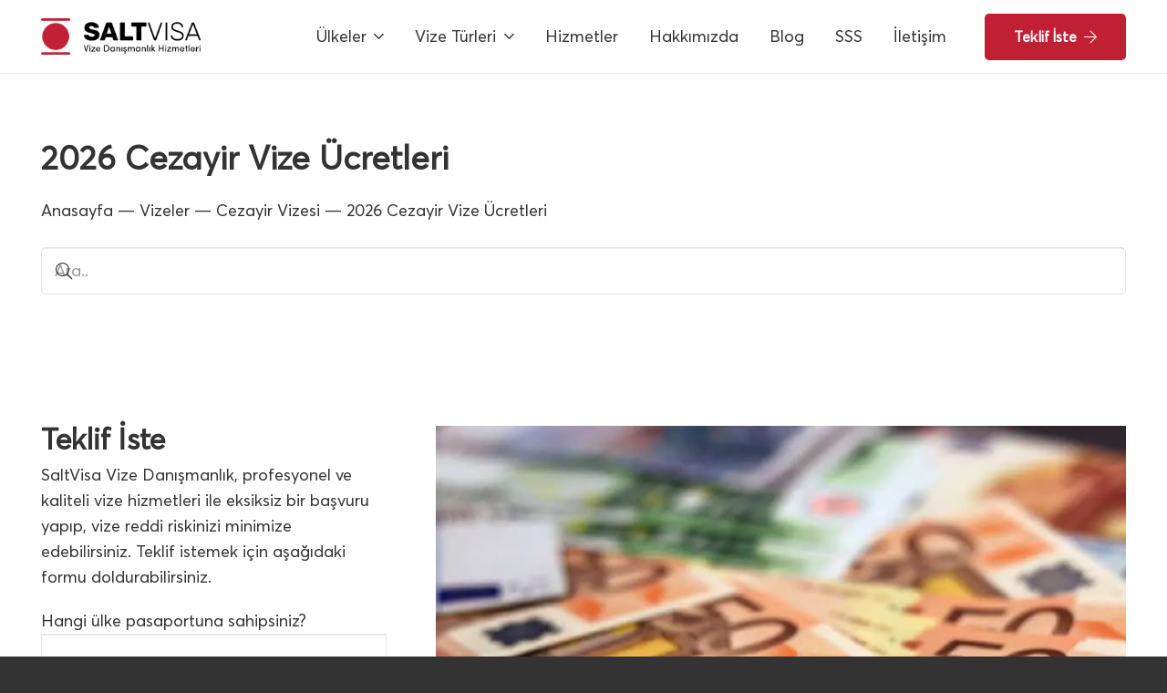

--- FILE ---
content_type: text/html; charset=UTF-8
request_url: https://saltvisa.com.tr/cezayir/vize-ucreti/
body_size: 31848
content:
<!DOCTYPE HTML><html lang="tr" prefix="og: https://ogp.me/ns#"><head><script data-no-optimize="1">var litespeed_docref=sessionStorage.getItem("litespeed_docref");litespeed_docref&&(Object.defineProperty(document,"referrer",{get:function(){return litespeed_docref}}),sessionStorage.removeItem("litespeed_docref"));</script> <meta charset="UTF-8"><title>Cezayir Vize Ücreti 2026-2027 Yılında Ne Kadar? &ndash; SaltVisa</title><meta name="description" content="Cezayir vize ücreti 2026-2027 yılında ne kadar? Cezayir turistik, ticari, çalışma vizesi, tek giriş, çok giriş vize masrafları hakkında bilgi"/><meta name="robots" content="follow, index, max-snippet:-1, max-video-preview:-1, max-image-preview:large"/><link rel="canonical" href="https://saltvisa.com.tr/cezayir/vize-ucreti/" /><meta property="og:locale" content="tr_TR" /><meta property="og:type" content="article" /><meta property="og:title" content="Cezayir Vize Ücreti 2026-2027 Yılında Ne Kadar? &ndash; SaltVisa" /><meta property="og:description" content="Cezayir vize ücreti 2026-2027 yılında ne kadar? Cezayir turistik, ticari, çalışma vizesi, tek giriş, çok giriş vize masrafları hakkında bilgi" /><meta property="og:url" content="https://saltvisa.com.tr/cezayir/vize-ucreti/" /><meta property="og:site_name" content="SaltVisa" /><meta property="article:publisher" content="https://www.facebook.com/SaltVisa" /><meta property="article:section" content="Cezayir" /><meta property="og:updated_time" content="2026-01-03T20:59:34+03:00" /><meta property="og:image" content="https://saltvisa.com.tr/wp-content/uploads/2020/03/cezayir-vize-ucreti-1.jpg" /><meta property="og:image:secure_url" content="https://saltvisa.com.tr/wp-content/uploads/2020/03/cezayir-vize-ucreti-1.jpg" /><meta property="og:image:width" content="800" /><meta property="og:image:height" content="520" /><meta property="og:image:alt" content="2024 Cezayir Vize Ücretleri" /><meta property="og:image:type" content="image/jpeg" /><meta property="article:published_time" content="2026-01-03T20:38:03+03:00" /><meta property="article:modified_time" content="2026-01-03T20:59:34+03:00" /><meta name="twitter:card" content="summary_large_image" /><meta name="twitter:title" content="Cezayir Vize Ücreti 2026-2027 Yılında Ne Kadar? &ndash; SaltVisa" /><meta name="twitter:description" content="Cezayir vize ücreti 2026-2027 yılında ne kadar? Cezayir turistik, ticari, çalışma vizesi, tek giriş, çok giriş vize masrafları hakkında bilgi" /><meta name="twitter:site" content="@saltvisa" /><meta name="twitter:creator" content="@saltvisa" /><meta name="twitter:image" content="https://saltvisa.com.tr/wp-content/uploads/2020/03/cezayir-vize-ucreti-1.jpg" /> <script type="application/ld+json" class="rank-math-schema">{"@context":"https://schema.org","@graph":[{"@type":"Place","@id":"https://saltvisa.com.tr/#place","geo":{"@type":"GeoCoordinates","latitude":"40.99574371248451","longitude":" 29.043604084655747"},"hasMap":"https://www.google.com/maps/search/?api=1&amp;query=40.99574371248451, 29.043604084655747","address":{"@type":"PostalAddress","streetAddress":"Hasanpa\u015fa, Uzun\u00e7ay\u0131r Cd. Konur \u0130\u015f Merkezi Pk: 34722 No: 2/53","addressLocality":"Kad\u0131k\u00f6y","addressRegion":"\u0130stanbul","postalCode":"34722","addressCountry":"Turkey"}},{"@type":"Organization","@id":"https://saltvisa.com.tr/#organization","name":"SaltVisa","url":"https://saltvisa.com.tr","sameAs":["https://www.facebook.com/SaltVisa","https://twitter.com/saltvisa","https://www.instagram.com/SaltVisa","https://www.linkedin.com/company/saltvisa/"],"email":"info@saltvisa.com.tr","address":{"@type":"PostalAddress","streetAddress":"Hasanpa\u015fa, Uzun\u00e7ay\u0131r Cd. Konur \u0130\u015f Merkezi Pk: 34722 No: 2/53","addressLocality":"Kad\u0131k\u00f6y","addressRegion":"\u0130stanbul","postalCode":"34722","addressCountry":"Turkey"},"logo":{"@type":"ImageObject","@id":"https://saltvisa.com.tr/#logo","url":"https://saltvisa.com.tr/wp-content/uploads/2023/05/saltvisa-logo.png","contentUrl":"https://saltvisa.com.tr/wp-content/uploads/2023/05/saltvisa-logo.png","caption":"SaltVisa","inLanguage":"tr","width":"300","height":"69"},"contactPoint":[{"@type":"ContactPoint","telephone":"+90 850 288 10 13","contactType":"customer support"},{"@type":"ContactPoint","telephone":"+90 532 494 64 45","contactType":"reservations"}],"description":"SaltVisa Vize Dan\u0131\u015fmanl\u0131k, profesyonel ve kaliteli vize hizmetleri ile eksiksiz bir ba\u015fvuru yap\u0131p, vize reddi riskinizi minimize edebilirsiniz.","legalName":"SALT TUR\u0130ZM ORGAN\u0130ZASYON VE DANI\u015eMANLIK T\u0130CARET LTD. \u015eT\u0130.","location":{"@id":"https://saltvisa.com.tr/#place"}},{"@type":"WebSite","@id":"https://saltvisa.com.tr/#website","url":"https://saltvisa.com.tr","name":"SaltVisa","alternateName":"SaltVisa - Vize Dan\u0131\u015fmanl\u0131k Hizmetleri","publisher":{"@id":"https://saltvisa.com.tr/#organization"},"inLanguage":"tr"},{"@type":"ImageObject","@id":"https://saltvisa.com.tr/wp-content/uploads/2020/03/cezayir-vize-ucreti-1.jpg","url":"https://saltvisa.com.tr/wp-content/uploads/2020/03/cezayir-vize-ucreti-1.jpg","width":"800","height":"520","caption":"2024 Cezayir Vize \u00dccretleri","inLanguage":"tr"},{"@type":"BreadcrumbList","@id":"https://saltvisa.com.tr/cezayir/vize-ucreti/#breadcrumb","itemListElement":[{"@type":"ListItem","position":"1","item":{"@id":"https://saltvisa.com.tr","name":"Anasayfa"}},{"@type":"ListItem","position":"2","item":{"@id":"https://saltvisa.com.tr/vize-hizmetleri/","name":"Vizeler"}},{"@type":"ListItem","position":"3","item":{"@id":"https://saltvisa.com.tr/cezayir/","name":"Cezayir Vizesi"}},{"@type":"ListItem","position":"4","item":{"@id":"https://saltvisa.com.tr/cezayir/vize-ucreti/","name":"2026 Cezayir Vize \u00dccretleri"}}]},{"@type":"WebPage","@id":"https://saltvisa.com.tr/cezayir/vize-ucreti/#webpage","url":"https://saltvisa.com.tr/cezayir/vize-ucreti/","name":"Cezayir Vize \u00dccreti 2026-2027 Y\u0131l\u0131nda Ne Kadar? &ndash; SaltVisa","datePublished":"2026-01-03T20:38:03+03:00","dateModified":"2026-01-03T20:59:34+03:00","isPartOf":{"@id":"https://saltvisa.com.tr/#website"},"primaryImageOfPage":{"@id":"https://saltvisa.com.tr/wp-content/uploads/2020/03/cezayir-vize-ucreti-1.jpg"},"inLanguage":"tr","breadcrumb":{"@id":"https://saltvisa.com.tr/cezayir/vize-ucreti/#breadcrumb"}},{"@type":"Person","@id":"https://saltvisa.com.tr/cezayir/vize-ucreti/#author","name":"","image":{"@type":"ImageObject","@id":"https://saltvisa.com.tr/wp-content/litespeed/avatar/4696832cdef7f20828dcd7f21d76cc0b.jpg?ver=1768547765","url":"https://saltvisa.com.tr/wp-content/litespeed/avatar/4696832cdef7f20828dcd7f21d76cc0b.jpg?ver=1768547765","caption":"","inLanguage":"tr"},"sameAs":["https://www.saltvisa.com.tr"],"worksFor":{"@id":"https://saltvisa.com.tr/#organization"}},{"@type":"Article","headline":"Cezayir Vize \u00dccreti 2026-2027 Y\u0131l\u0131nda Ne Kadar? &ndash; SaltVisa","keywords":"cezayir vize \u00fccreti,cezayir vize \u00fccreti 2026","datePublished":"2026-01-03T20:38:03+03:00","dateModified":"2026-01-03T20:59:34+03:00","articleSection":"Cezayir","author":{"@id":"https://saltvisa.com.tr/cezayir/vize-ucreti/#author","name":""},"publisher":{"@id":"https://saltvisa.com.tr/#organization"},"description":"Cezayir vize \u00fccreti 2026-2027 y\u0131l\u0131nda ne kadar? Cezayir turistik, ticari, \u00e7al\u0131\u015fma vizesi, tek giri\u015f, \u00e7ok giri\u015f vize masraflar\u0131 hakk\u0131nda bilgi","name":"Cezayir Vize \u00dccreti 2026-2027 Y\u0131l\u0131nda Ne Kadar? &ndash; SaltVisa","@id":"https://saltvisa.com.tr/cezayir/vize-ucreti/#richSnippet","isPartOf":{"@id":"https://saltvisa.com.tr/cezayir/vize-ucreti/#webpage"},"image":{"@id":"https://saltvisa.com.tr/wp-content/uploads/2020/03/cezayir-vize-ucreti-1.jpg"},"inLanguage":"tr","mainEntityOfPage":{"@id":"https://saltvisa.com.tr/cezayir/vize-ucreti/#webpage"}}]}</script> <link rel='dns-prefetch' href='//www.googletagmanager.com' /><link rel="alternate" type="application/rss+xml" title="SaltVisa &raquo; akışı" href="https://saltvisa.com.tr/feed/" /><link rel="alternate" type="application/rss+xml" title="SaltVisa &raquo; yorum akışı" href="https://saltvisa.com.tr/comments/feed/" /><meta name="viewport" content="width=device-width, initial-scale=1"><meta name="theme-color" content="#c12034"><link rel="preload" href="https://saltvisa.com.tr/wp-content/uploads/2023/06/AvertaPERegular-3.woff2" as="font" type="font/woff2" crossorigin><link data-optimized="2" rel="stylesheet" href="https://saltvisa.com.tr/wp-content/litespeed/css/722df1dbea3533ff1716b2589f61063a.css?ver=1f6f2" /> <script type="litespeed/javascript" data-src="https://www.googletagmanager.com/gtag/js?id=GT-PHPX246" id="google_gtagjs-js"></script> <script id="google_gtagjs-js-after" type="litespeed/javascript">window.dataLayer=window.dataLayer||[];function gtag(){dataLayer.push(arguments)}
gtag("set","linker",{"domains":["saltvisa.com.tr"]});gtag("js",new Date());gtag("set","developer_id.dZTNiMT",!0);gtag("config","GT-PHPX246")</script> <link rel="https://api.w.org/" href="https://saltvisa.com.tr/wp-json/" /><link rel="alternate" title="JSON" type="application/json" href="https://saltvisa.com.tr/wp-json/wp/v2/vize/1811" /><link rel="EditURI" type="application/rsd+xml" title="RSD" href="https://saltvisa.com.tr/xmlrpc.php?rsd" /><link rel='shortlink' href='https://saltvisa.com.tr/?p=1811' /><meta name="generator" content="Site Kit by Google 1.170.0" /><meta name="generator" content="Powered by WPBakery Page Builder - drag and drop page builder for WordPress."/><link rel="icon" href="https://saltvisa.com.tr/wp-content/uploads/2023/07/favicon-150x150.png" sizes="32x32" /><link rel="icon" href="https://saltvisa.com.tr/wp-content/uploads/2023/07/favicon-200x200.png" sizes="192x192" /><link rel="apple-touch-icon" href="https://saltvisa.com.tr/wp-content/uploads/2023/07/favicon-200x200.png" /><meta name="msapplication-TileImage" content="https://saltvisa.com.tr/wp-content/uploads/2023/07/favicon.png" />
<noscript><style>.wpb_animate_when_almost_visible { opacity: 1; }</style></noscript></head><body class="wp-singular vize-template-default single single-vize postid-1811 wp-theme-Impreza wp-child-theme-Impreza-child l-body Impreza_8.42 us-core_8.42 header_hor headerinpos_top state_default wpb-js-composer js-comp-ver-8.7.2 vc_responsive" itemscope itemtype="https://schema.org/WebPage"><div class="l-canvas type_wide"><header id="page-header" class="l-header pos_fixed shadow_thin bg_solid id_15" itemscope itemtype="https://schema.org/WPHeader"><div class="l-subheader at_middle"><div class="l-subheader-h"><div class="l-subheader-cell at_left"><div class="w-image ush_image_1 with_transparent"><a href="/" aria-label="logo6" class="w-image-h"><img data-lazyloaded="1" src="[data-uri]" width="500" height="114" data-src="https://saltvisa.com.tr/wp-content/uploads/2023/05/logo6.png" class="attachment-large size-large" alt="" loading="eager" decoding="async" fetchpriority="high" data-srcset="https://saltvisa.com.tr/wp-content/uploads/2023/05/logo6.png 500w, https://saltvisa.com.tr/wp-content/uploads/2023/05/logo6-300x68.png 300w, https://saltvisa.com.tr/wp-content/uploads/2023/05/logo6-200x46.png 200w" data-sizes="(max-width: 500px) 100vw, 500px" /><img data-lazyloaded="1" src="[data-uri]" width="500" height="114" data-src="https://saltvisa.com.tr/wp-content/uploads/2023/05/logo6.png" class="attachment-large size-large" alt="" loading="eager" decoding="async" data-srcset="https://saltvisa.com.tr/wp-content/uploads/2023/05/logo6.png 500w, https://saltvisa.com.tr/wp-content/uploads/2023/05/logo6-300x68.png 300w, https://saltvisa.com.tr/wp-content/uploads/2023/05/logo6-200x46.png 200w" data-sizes="(max-width: 500px) 100vw, 500px" /></a></div></div><div class="l-subheader-cell at_center"></div><div class="l-subheader-cell at_right"><nav class="w-nav type_desktop ush_menu_1 height_full show_main_arrows open_on_hover dropdown_hor m_align_none m_layout_dropdown dropdown_shadow_wide" itemscope itemtype="https://schema.org/SiteNavigationElement"><a class="w-nav-control" aria-label="Menü" aria-expanded="false" role="button" href="#"><span>Menü</span><div class="w-nav-icon style_hamburger_8" style="--icon-thickness:2px"><div></div></div></a><ul class="w-nav-list level_1 hide_for_mobiles hover_simple"><li id="menu-item-21750" class="menu-item menu-item-type-post_type menu-item-object-page menu-item-has-children w-nav-item level_1 menu-item-21750 has_cols fill_direction_hor" style="--menu-cols:4"><a class="w-nav-anchor level_1" aria-haspopup="menu" href="https://saltvisa.com.tr/ulkeler/"><span class="w-nav-title">Ülkeler</span><span class="w-nav-arrow" tabindex="0" role="button" aria-expanded="false" aria-label="Ülkeler Menü"></span></a><ul class="w-nav-list level_2"><li id="menu-item-22514" class="menu-item menu-item-type-post_type menu-item-object-vize w-nav-item level_2 menu-item-22514"><a class="w-nav-anchor level_2" href="https://saltvisa.com.tr/almanya/"><span class="w-nav-title">Almanya Vizesi</span></a></li><li id="menu-item-22515" class="menu-item menu-item-type-post_type menu-item-object-vize w-nav-item level_2 menu-item-22515"><a class="w-nav-anchor level_2" href="https://saltvisa.com.tr/amerika/"><span class="w-nav-title">Amerika Vizesi</span></a></li><li id="menu-item-22516" class="menu-item menu-item-type-post_type menu-item-object-vize w-nav-item level_2 menu-item-22516"><a class="w-nav-anchor level_2" href="https://saltvisa.com.tr/avustralya/"><span class="w-nav-title">Avustralya Vizesi</span></a></li><li id="menu-item-22517" class="menu-item menu-item-type-post_type menu-item-object-vize w-nav-item level_2 menu-item-22517"><a class="w-nav-anchor level_2" href="https://saltvisa.com.tr/avusturya/"><span class="w-nav-title">Avusturya Vizesi</span></a></li><li id="menu-item-22518" class="menu-item menu-item-type-post_type menu-item-object-vize w-nav-item level_2 menu-item-22518"><a class="w-nav-anchor level_2" href="https://saltvisa.com.tr/bahreyn/"><span class="w-nav-title">Bahreyn Vizesi</span></a></li><li id="menu-item-22519" class="menu-item menu-item-type-post_type menu-item-object-vize w-nav-item level_2 menu-item-22519"><a class="w-nav-anchor level_2" href="https://saltvisa.com.tr/banglades/"><span class="w-nav-title">Bangladeş Vizesi</span></a></li><li id="menu-item-22520" class="menu-item menu-item-type-post_type menu-item-object-vize w-nav-item level_2 menu-item-22520"><a class="w-nav-anchor level_2" href="https://saltvisa.com.tr/belcika/"><span class="w-nav-title">Belçika Vizesi</span></a></li><li id="menu-item-22521" class="menu-item menu-item-type-post_type menu-item-object-vize w-nav-item level_2 menu-item-22521"><a class="w-nav-anchor level_2" href="https://saltvisa.com.tr/benin/"><span class="w-nav-title">Benin Vizesi</span></a></li><li id="menu-item-22522" class="menu-item menu-item-type-post_type menu-item-object-vize w-nav-item level_2 menu-item-22522"><a class="w-nav-anchor level_2" href="https://saltvisa.com.tr/birlesik-arap-emirlikleri/"><span class="w-nav-title">Birleşik Arap Emirlikleri Vizesi</span></a></li><li id="menu-item-22523" class="menu-item menu-item-type-post_type menu-item-object-vize w-nav-item level_2 menu-item-22523"><a class="w-nav-anchor level_2" href="https://saltvisa.com.tr/bulgaristan/"><span class="w-nav-title">Bulgaristan Vizesi</span></a></li><li id="menu-item-22524" class="menu-item menu-item-type-post_type menu-item-object-vize w-nav-item level_2 menu-item-22524"><a class="w-nav-anchor level_2" href="https://saltvisa.com.tr/burkina-faso/"><span class="w-nav-title">Burkina Faso Vizesi</span></a></li><li id="menu-item-22525" class="menu-item menu-item-type-post_type menu-item-object-vize w-nav-item level_2 menu-item-22525"><a class="w-nav-anchor level_2" href="https://saltvisa.com.tr/cek-cumhuriyeti-cekya/"><span class="w-nav-title">Çek Cumhuriyeti (Çekya) Vizesi</span></a></li><li id="menu-item-22526" class="menu-item menu-item-type-post_type menu-item-object-vize current-vize-ancestor w-nav-item level_2 menu-item-22526"><a class="w-nav-anchor level_2" href="https://saltvisa.com.tr/cezayir/"><span class="w-nav-title">Cezayir Vizesi</span></a></li><li id="menu-item-22528" class="menu-item menu-item-type-post_type menu-item-object-vize w-nav-item level_2 menu-item-22528"><a class="w-nav-anchor level_2" href="https://saltvisa.com.tr/cibuti/"><span class="w-nav-title">Cibuti Vizesi</span></a></li><li id="menu-item-22529" class="menu-item menu-item-type-post_type menu-item-object-vize w-nav-item level_2 menu-item-22529"><a class="w-nav-anchor level_2" href="https://saltvisa.com.tr/cin/"><span class="w-nav-title">Çin Vizesi</span></a></li><li id="menu-item-22530" class="menu-item menu-item-type-post_type menu-item-object-vize w-nav-item level_2 menu-item-22530"><a class="w-nav-anchor level_2" href="https://saltvisa.com.tr/danimarka/"><span class="w-nav-title">Danimarka Vizesi</span></a></li><li id="menu-item-22531" class="menu-item menu-item-type-post_type menu-item-object-vize w-nav-item level_2 menu-item-22531"><a class="w-nav-anchor level_2" href="https://saltvisa.com.tr/demokratik-kongo/"><span class="w-nav-title">Demokratik Kongo Vizesi</span></a></li><li id="menu-item-22532" class="menu-item menu-item-type-post_type menu-item-object-vize w-nav-item level_2 menu-item-22532"><a class="w-nav-anchor level_2" href="https://saltvisa.com.tr/dubai/"><span class="w-nav-title">Dubai Vizesi</span></a></li><li id="menu-item-22533" class="menu-item menu-item-type-post_type menu-item-object-vize w-nav-item level_2 menu-item-22533"><a class="w-nav-anchor level_2" href="https://saltvisa.com.tr/ermenistan/"><span class="w-nav-title">Ermenistan Vizesi</span></a></li><li id="menu-item-22534" class="menu-item menu-item-type-post_type menu-item-object-vize w-nav-item level_2 menu-item-22534"><a class="w-nav-anchor level_2" href="https://saltvisa.com.tr/estonya/"><span class="w-nav-title">Estonya Vizesi</span></a></li><li id="menu-item-22535" class="menu-item menu-item-type-post_type menu-item-object-vize w-nav-item level_2 menu-item-22535"><a class="w-nav-anchor level_2" href="https://saltvisa.com.tr/etiyopya/"><span class="w-nav-title">Etiyopya Vizesi</span></a></li><li id="menu-item-22536" class="menu-item menu-item-type-post_type menu-item-object-vize w-nav-item level_2 menu-item-22536"><a class="w-nav-anchor level_2" href="https://saltvisa.com.tr/fildisi-sahili/"><span class="w-nav-title">Fildişi Sahili Vizesi</span></a></li><li id="menu-item-22537" class="menu-item menu-item-type-post_type menu-item-object-vize w-nav-item level_2 menu-item-22537"><a class="w-nav-anchor level_2" href="https://saltvisa.com.tr/finlandiya/"><span class="w-nav-title">Finlandiya Vizesi</span></a></li><li id="menu-item-22538" class="menu-item menu-item-type-post_type menu-item-object-vize w-nav-item level_2 menu-item-22538"><a class="w-nav-anchor level_2" href="https://saltvisa.com.tr/fransa/"><span class="w-nav-title">Fransa Vizesi</span></a></li><li id="menu-item-22539" class="menu-item menu-item-type-post_type menu-item-object-vize w-nav-item level_2 menu-item-22539"><a class="w-nav-anchor level_2" href="https://saltvisa.com.tr/gabon/"><span class="w-nav-title">Gabon Vizesi</span></a></li><li id="menu-item-22540" class="menu-item menu-item-type-post_type menu-item-object-vize w-nav-item level_2 menu-item-22540"><a class="w-nav-anchor level_2" href="https://saltvisa.com.tr/gana/"><span class="w-nav-title">Gana Vizesi</span></a></li><li id="menu-item-22541" class="menu-item menu-item-type-post_type menu-item-object-vize w-nav-item level_2 menu-item-22541"><a class="w-nav-anchor level_2" href="https://saltvisa.com.tr/hindistan/"><span class="w-nav-title">Hindistan Vizesi</span></a></li><li id="menu-item-22542" class="menu-item menu-item-type-post_type menu-item-object-vize w-nav-item level_2 menu-item-22542"><a class="w-nav-anchor level_2" href="https://saltvisa.com.tr/hirvatistan/"><span class="w-nav-title">Hırvatistan Vizesi</span></a></li><li id="menu-item-22543" class="menu-item menu-item-type-post_type menu-item-object-vize w-nav-item level_2 menu-item-22543"><a class="w-nav-anchor level_2" href="https://saltvisa.com.tr/hollanda/"><span class="w-nav-title">Hollanda Vizesi</span></a></li><li id="menu-item-22544" class="menu-item menu-item-type-post_type menu-item-object-vize w-nav-item level_2 menu-item-22544"><a class="w-nav-anchor level_2" href="https://saltvisa.com.tr/ingiltere/"><span class="w-nav-title">İngiltere Vizesi</span></a></li><li id="menu-item-22545" class="menu-item menu-item-type-post_type menu-item-object-vize w-nav-item level_2 menu-item-22545"><a class="w-nav-anchor level_2" href="https://saltvisa.com.tr/irlanda/"><span class="w-nav-title">İrlanda Vizesi</span></a></li><li id="menu-item-22546" class="menu-item menu-item-type-post_type menu-item-object-vize w-nav-item level_2 menu-item-22546"><a class="w-nav-anchor level_2" href="https://saltvisa.com.tr/ispanya/"><span class="w-nav-title">İspanya Vizesi</span></a></li><li id="menu-item-22547" class="menu-item menu-item-type-post_type menu-item-object-vize w-nav-item level_2 menu-item-22547"><a class="w-nav-anchor level_2" href="https://saltvisa.com.tr/israil/"><span class="w-nav-title">İsrail Vizesi</span></a></li><li id="menu-item-22548" class="menu-item menu-item-type-post_type menu-item-object-vize w-nav-item level_2 menu-item-22548"><a class="w-nav-anchor level_2" href="https://saltvisa.com.tr/isvec/"><span class="w-nav-title">İsveç Vizesi</span></a></li><li id="menu-item-22549" class="menu-item menu-item-type-post_type menu-item-object-vize w-nav-item level_2 menu-item-22549"><a class="w-nav-anchor level_2" href="https://saltvisa.com.tr/isvicre/"><span class="w-nav-title">İsviçre Vizesi</span></a></li><li id="menu-item-22550" class="menu-item menu-item-type-post_type menu-item-object-vize w-nav-item level_2 menu-item-22550"><a class="w-nav-anchor level_2" href="https://saltvisa.com.tr/italya/"><span class="w-nav-title">İtalya Vizesi</span></a></li><li id="menu-item-22551" class="menu-item menu-item-type-post_type menu-item-object-vize w-nav-item level_2 menu-item-22551"><a class="w-nav-anchor level_2" href="https://saltvisa.com.tr/izlanda/"><span class="w-nav-title">İzlanda Vizesi</span></a></li><li id="menu-item-22552" class="menu-item menu-item-type-post_type menu-item-object-vize w-nav-item level_2 menu-item-22552"><a class="w-nav-anchor level_2" href="https://saltvisa.com.tr/kamerun/"><span class="w-nav-title">Kamerun Vizesi</span></a></li><li id="menu-item-22553" class="menu-item menu-item-type-post_type menu-item-object-vize w-nav-item level_2 menu-item-22553"><a class="w-nav-anchor level_2" href="https://saltvisa.com.tr/kanada/"><span class="w-nav-title">Kanada Vizesi</span></a></li><li id="menu-item-22554" class="menu-item menu-item-type-post_type menu-item-object-vize w-nav-item level_2 menu-item-22554"><a class="w-nav-anchor level_2" href="https://saltvisa.com.tr/kenya/"><span class="w-nav-title">Kenya Vizesi</span></a></li><li id="menu-item-22555" class="menu-item menu-item-type-post_type menu-item-object-vize w-nav-item level_2 menu-item-22555"><a class="w-nav-anchor level_2" href="https://saltvisa.com.tr/kongo/"><span class="w-nav-title">Kongo Vizesi</span></a></li><li id="menu-item-22556" class="menu-item menu-item-type-post_type menu-item-object-vize w-nav-item level_2 menu-item-22556"><a class="w-nav-anchor level_2" href="https://saltvisa.com.tr/kuba/"><span class="w-nav-title">Küba Vizesi</span></a></li><li id="menu-item-22557" class="menu-item menu-item-type-post_type menu-item-object-vize w-nav-item level_2 menu-item-22557"><a class="w-nav-anchor level_2" href="https://saltvisa.com.tr/kuveyt-vizesi/"><span class="w-nav-title">Kuveyt Vizesi</span></a></li><li id="menu-item-22558" class="menu-item menu-item-type-post_type menu-item-object-vize w-nav-item level_2 menu-item-22558"><a class="w-nav-anchor level_2" href="https://saltvisa.com.tr/letonya/"><span class="w-nav-title">Letonya Vizesi</span></a></li><li id="menu-item-22559" class="menu-item menu-item-type-post_type menu-item-object-vize w-nav-item level_2 menu-item-22559"><a class="w-nav-anchor level_2" href="https://saltvisa.com.tr/lihtenstayn/"><span class="w-nav-title">Lihtenştayn Vizesi</span></a></li><li id="menu-item-22560" class="menu-item menu-item-type-post_type menu-item-object-vize w-nav-item level_2 menu-item-22560"><a class="w-nav-anchor level_2" href="https://saltvisa.com.tr/litvanya/"><span class="w-nav-title">Litvanya Vizesi</span></a></li><li id="menu-item-22561" class="menu-item menu-item-type-post_type menu-item-object-vize w-nav-item level_2 menu-item-22561"><a class="w-nav-anchor level_2" href="https://saltvisa.com.tr/luksemburg/"><span class="w-nav-title">Lüksemburg Vizesi</span></a></li><li id="menu-item-22562" class="menu-item menu-item-type-post_type menu-item-object-vize w-nav-item level_2 menu-item-22562"><a class="w-nav-anchor level_2" href="https://saltvisa.com.tr/macaristan/"><span class="w-nav-title">Macaristan Vizesi</span></a></li><li id="menu-item-22563" class="menu-item menu-item-type-post_type menu-item-object-vize w-nav-item level_2 menu-item-22563"><a class="w-nav-anchor level_2" href="https://saltvisa.com.tr/malavi/"><span class="w-nav-title">Malavi Vizesi</span></a></li><li id="menu-item-22564" class="menu-item menu-item-type-post_type menu-item-object-vize w-nav-item level_2 menu-item-22564"><a class="w-nav-anchor level_2" href="https://saltvisa.com.tr/malta/"><span class="w-nav-title">Malta Vizesi</span></a></li><li id="menu-item-22565" class="menu-item menu-item-type-post_type menu-item-object-vize w-nav-item level_2 menu-item-22565"><a class="w-nav-anchor level_2" href="https://saltvisa.com.tr/meksika/"><span class="w-nav-title">Meksika Vizesi</span></a></li><li id="menu-item-22566" class="menu-item menu-item-type-post_type menu-item-object-vize w-nav-item level_2 menu-item-22566"><a class="w-nav-anchor level_2" href="https://saltvisa.com.tr/misir/"><span class="w-nav-title">Mısır Vizesi</span></a></li><li id="menu-item-22567" class="menu-item menu-item-type-post_type menu-item-object-vize w-nav-item level_2 menu-item-22567"><a class="w-nav-anchor level_2" href="https://saltvisa.com.tr/namibya/"><span class="w-nav-title">Namibya Vizesi</span></a></li><li id="menu-item-22568" class="menu-item menu-item-type-post_type menu-item-object-vize w-nav-item level_2 menu-item-22568"><a class="w-nav-anchor level_2" href="https://saltvisa.com.tr/nijerya/"><span class="w-nav-title">Nijerya Vizesi</span></a></li><li id="menu-item-22569" class="menu-item menu-item-type-post_type menu-item-object-vize w-nav-item level_2 menu-item-22569"><a class="w-nav-anchor level_2" href="https://saltvisa.com.tr/norvec/"><span class="w-nav-title">Norveç Vizesi</span></a></li><li id="menu-item-22570" class="menu-item menu-item-type-post_type menu-item-object-vize w-nav-item level_2 menu-item-22570"><a class="w-nav-anchor level_2" href="https://saltvisa.com.tr/pakistan/"><span class="w-nav-title">Pakistan Vizesi</span></a></li><li id="menu-item-22571" class="menu-item menu-item-type-post_type menu-item-object-vize w-nav-item level_2 menu-item-22571"><a class="w-nav-anchor level_2" href="https://saltvisa.com.tr/polonya/"><span class="w-nav-title">Polonya Vizesi</span></a></li><li id="menu-item-22572" class="menu-item menu-item-type-post_type menu-item-object-vize w-nav-item level_2 menu-item-22572"><a class="w-nav-anchor level_2" href="https://saltvisa.com.tr/portekiz/"><span class="w-nav-title">Portekiz Vizesi</span></a></li><li id="menu-item-22573" class="menu-item menu-item-type-post_type menu-item-object-vize w-nav-item level_2 menu-item-22573"><a class="w-nav-anchor level_2" href="https://saltvisa.com.tr/romanya/"><span class="w-nav-title">Romanya Vizesi</span></a></li><li id="menu-item-22575" class="menu-item menu-item-type-post_type menu-item-object-vize w-nav-item level_2 menu-item-22575"><a class="w-nav-anchor level_2" href="https://saltvisa.com.tr/senegal/"><span class="w-nav-title">Senegal Vizesi</span></a></li><li id="menu-item-22574" class="menu-item menu-item-type-post_type menu-item-object-vize w-nav-item level_2 menu-item-22574"><a class="w-nav-anchor level_2" href="https://saltvisa.com.tr/rusya/"><span class="w-nav-title">Rusya Vizesi</span></a></li><li id="menu-item-22576" class="menu-item menu-item-type-post_type menu-item-object-vize w-nav-item level_2 menu-item-22576"><a class="w-nav-anchor level_2" href="https://saltvisa.com.tr/sierra-leone/"><span class="w-nav-title">Sierra Leone Vizesi</span></a></li><li id="menu-item-22577" class="menu-item menu-item-type-post_type menu-item-object-vize w-nav-item level_2 menu-item-22577"><a class="w-nav-anchor level_2" href="https://saltvisa.com.tr/slovakya/"><span class="w-nav-title">Slovakya Vizesi</span></a></li><li id="menu-item-22578" class="menu-item menu-item-type-post_type menu-item-object-vize w-nav-item level_2 menu-item-22578"><a class="w-nav-anchor level_2" href="https://saltvisa.com.tr/slovenya/"><span class="w-nav-title">Slovenya Vizesi</span></a></li><li id="menu-item-22579" class="menu-item menu-item-type-post_type menu-item-object-vize w-nav-item level_2 menu-item-22579"><a class="w-nav-anchor level_2" href="https://saltvisa.com.tr/suudi-arabistan/"><span class="w-nav-title">Suudi Arabistan Vizesi</span></a></li><li id="menu-item-22580" class="menu-item menu-item-type-post_type menu-item-object-vize w-nav-item level_2 menu-item-22580"><a class="w-nav-anchor level_2" href="https://saltvisa.com.tr/tanzanya/"><span class="w-nav-title">Tanzanya Vizesi</span></a></li><li id="menu-item-22581" class="menu-item menu-item-type-post_type menu-item-object-vize w-nav-item level_2 menu-item-22581"><a class="w-nav-anchor level_2" href="https://saltvisa.com.tr/uganda/"><span class="w-nav-title">Uganda Vizesi</span></a></li><li id="menu-item-22582" class="menu-item menu-item-type-post_type menu-item-object-vize w-nav-item level_2 menu-item-22582"><a class="w-nav-anchor level_2" href="https://saltvisa.com.tr/umman/"><span class="w-nav-title">Umman  Vizesi</span></a></li><li id="menu-item-22583" class="menu-item menu-item-type-post_type menu-item-object-vize w-nav-item level_2 menu-item-22583"><a class="w-nav-anchor level_2" href="https://saltvisa.com.tr/vietnam/"><span class="w-nav-title">Vietnam Vizesi</span></a></li><li id="menu-item-22584" class="menu-item menu-item-type-post_type menu-item-object-vize w-nav-item level_2 menu-item-22584"><a class="w-nav-anchor level_2" href="https://saltvisa.com.tr/yeni-zelanda/"><span class="w-nav-title">Yeni Zelanda</span></a></li><li id="menu-item-22585" class="menu-item menu-item-type-post_type menu-item-object-vize w-nav-item level_2 menu-item-22585"><a class="w-nav-anchor level_2" href="https://saltvisa.com.tr/yunanistan/"><span class="w-nav-title">Yunanistan Vizesi</span></a></li><li id="menu-item-22586" class="menu-item menu-item-type-post_type menu-item-object-page w-nav-item level_2 menu-item-22586"><a class="w-nav-anchor level_2" href="https://saltvisa.com.tr/ulkeler/"><span class="w-nav-title">Tüm Ülkeler</span></a></li></ul></li><li id="menu-item-21749" class="menu-item menu-item-type-post_type menu-item-object-page menu-item-has-children w-nav-item level_1 menu-item-21749 has_cols fill_direction_hor" style="--menu-cols:2"><a class="w-nav-anchor level_1" aria-haspopup="menu" href="https://saltvisa.com.tr/vize-turleri/"><span class="w-nav-title">Vize Türleri</span><span class="w-nav-arrow" tabindex="0" role="button" aria-expanded="false" aria-label="Vize Türleri Menü"></span></a><ul class="w-nav-list level_2"><li id="menu-item-21877" class="menu-item menu-item-type-post_type menu-item-object-vize-turu w-nav-item level_2 menu-item-21877"><a class="w-nav-anchor level_2" href="https://saltvisa.com.tr/turistik-vize/"><span class="w-nav-title">Turistik Vize</span></a></li><li id="menu-item-21875" class="menu-item menu-item-type-post_type menu-item-object-vize-turu w-nav-item level_2 menu-item-21875"><a class="w-nav-anchor level_2" href="https://saltvisa.com.tr/ticari-vize/"><span class="w-nav-title">Ticari Vize</span></a></li><li id="menu-item-21757" class="menu-item menu-item-type-post_type menu-item-object-vize-turu w-nav-item level_2 menu-item-21757"><a class="w-nav-anchor level_2" href="https://saltvisa.com.tr/fuar-vizesi/"><span class="w-nav-title">Fuar Vizesi</span></a></li><li id="menu-item-21878" class="menu-item menu-item-type-post_type menu-item-object-vize-turu w-nav-item level_2 menu-item-21878"><a class="w-nav-anchor level_2" href="https://saltvisa.com.tr/ziyaret-vizesi/"><span class="w-nav-title">Ziyaret Vizesi</span></a></li><li id="menu-item-22289" class="menu-item menu-item-type-post_type menu-item-object-vize-turu w-nav-item level_2 menu-item-22289"><a class="w-nav-anchor level_2" href="https://saltvisa.com.tr/konferans-vizesi/"><span class="w-nav-title">Konferans Vizesi</span></a></li><li id="menu-item-21876" class="menu-item menu-item-type-post_type menu-item-object-vize-turu w-nav-item level_2 menu-item-21876"><a class="w-nav-anchor level_2" href="https://saltvisa.com.tr/transit-vize/"><span class="w-nav-title">Transit Vize</span></a></li><li id="menu-item-22290" class="menu-item menu-item-type-post_type menu-item-object-vize-turu w-nav-item level_2 menu-item-22290"><a class="w-nav-anchor level_2" href="https://saltvisa.com.tr/schengen-vizesi/"><span class="w-nav-title">Schengen Vizesi</span></a></li><li id="menu-item-21874" class="menu-item menu-item-type-post_type menu-item-object-vize-turu w-nav-item level_2 menu-item-21874"><a class="w-nav-anchor level_2" href="https://saltvisa.com.tr/ogrenci-vizesi/"><span class="w-nav-title">Öğrenci Vizesi</span></a></li><li id="menu-item-22291" class="menu-item menu-item-type-post_type menu-item-object-vize-turu w-nav-item level_2 menu-item-22291"><a class="w-nav-anchor level_2" href="https://saltvisa.com.tr/aile-birlesimi-vizesi/"><span class="w-nav-title">Aile Birleşimi Vizesi</span></a></li><li id="menu-item-21872" class="menu-item menu-item-type-post_type menu-item-object-vize-turu w-nav-item level_2 menu-item-21872"><a class="w-nav-anchor level_2" href="https://saltvisa.com.tr/calisma-vizesi/"><span class="w-nav-title">Çalışma Vizesi</span></a></li><li id="menu-item-22292" class="menu-item menu-item-type-post_type menu-item-object-vize-turu w-nav-item level_2 menu-item-22292"><a class="w-nav-anchor level_2" href="https://saltvisa.com.tr/ab-vatandaslari-esleri-icin-vize/"><span class="w-nav-title">AB Vatandaşları Eşleri için Vize</span></a></li><li id="menu-item-22293" class="menu-item menu-item-type-post_type menu-item-object-vize-turu w-nav-item level_2 menu-item-22293"><a class="w-nav-anchor level_2" href="https://saltvisa.com.tr/e-vize/"><span class="w-nav-title">E-Vize</span></a></li><li id="menu-item-21873" class="menu-item menu-item-type-post_type menu-item-object-vize-turu w-nav-item level_2 menu-item-21873"><a class="w-nav-anchor level_2" href="https://saltvisa.com.tr/diplomatik-vize/"><span class="w-nav-title">Diplomatik Vize</span></a></li><li id="menu-item-22295" class="menu-item menu-item-type-post_type menu-item-object-page w-nav-item level_2 menu-item-22295"><a class="w-nav-anchor level_2" href="https://saltvisa.com.tr/vize-turleri/"><span class="w-nav-title">Tüm Vizeler</span></a></li></ul></li><li id="menu-item-29199" class="menu-item menu-item-type-post_type menu-item-object-page w-nav-item level_1 menu-item-29199"><a class="w-nav-anchor level_1" href="https://saltvisa.com.tr/vize-hizmetleri/"><span class="w-nav-title">Hizmetler</span></a></li><li id="menu-item-21752" class="menu-item menu-item-type-post_type menu-item-object-page w-nav-item level_1 menu-item-21752"><a class="w-nav-anchor level_1" href="https://saltvisa.com.tr/hakkimizda/"><span class="w-nav-title">Hakkımızda</span></a></li><li id="menu-item-21751" class="menu-item menu-item-type-post_type menu-item-object-page w-nav-item level_1 menu-item-21751"><a class="w-nav-anchor level_1" href="https://saltvisa.com.tr/blog/"><span class="w-nav-title">Blog</span></a></li><li id="menu-item-21760" class="menu-item menu-item-type-post_type menu-item-object-page w-nav-item level_1 menu-item-21760"><a class="w-nav-anchor level_1" href="https://saltvisa.com.tr/sss/"><span class="w-nav-title">SSS</span></a></li><li id="menu-item-21753" class="menu-item menu-item-type-post_type menu-item-object-page w-nav-item level_1 menu-item-21753"><a class="w-nav-anchor level_1" href="https://saltvisa.com.tr/iletisim/"><span class="w-nav-title">İletişim</span></a></li><li class="w-nav-close"></li></ul><div class="w-nav-options hidden" onclick='return {&quot;mobileWidth&quot;:1025,&quot;mobileBehavior&quot;:1}'></div></nav><a class="w-btn us-btn-style_1 hidden_for_tablets hidden_for_mobiles ush_btn_1 icon_atright" href="https://saltvisa.com.tr/teklif/"><span class="w-btn-label">Teklif İste</span><i class="fal fa-arrow-right"></i></a></div></div></div><div class="l-subheader for_hidden hidden"></div></header><main id="page-content" class="l-main" itemprop="mainContentOfPage"><section class="l-section wpb_row us_custom_df5f4c97 has_text_color height_medium"><div class="l-section-h i-cf"><div class="g-cols vc_row via_grid cols_1 laptops-cols_inherit tablets-cols_inherit mobiles-cols_1 valign_top type_default stacking_default"><div class="wpb_column vc_column_container"><div class="vc_column-inner"><h1 class="w-post-elm post_title entry-title color_link_inherit">2026 Cezayir Vize Ücretleri</h1><div class="w-html"><nav aria-label="breadcrumbs" class="rank-math-breadcrumb"><p><a href="https://saltvisa.com.tr">Anasayfa</a><span class="separator"> &mdash; </span><a href="https://saltvisa.com.tr/vize-hizmetleri/">Vizeler</a><span class="separator"> &mdash; </span><a href="https://saltvisa.com.tr/cezayir/">Cezayir Vizesi</a><span class="separator"> &mdash; </span><span class="last">2026 Cezayir Vize Ücretleri</span></p></nav></div><div class="w-separator size_small"></div><div class="w-search us-field-style_1 layout_simple iconpos_right"><div class="w-search-form"><form class="w-form-row for_text" role="search" action="https://saltvisa.com.tr/" method="get"><div class="w-form-row-field"><input type="text" name="s" placeholder="Ara.." aria-label="Ara.." value/></div><button class="w-search-form-btn w-btn" type="submit" aria-label="Ara" style="--icon-size:18px;"><i class="fas fa-search"></i></button></form></div></div></div></div></div></div></section><section class="l-section wpb_row height_medium" id="content"><div class="l-section-h i-cf"><div class="g-cols vc_row via_grid cols_1-2 laptops-cols_inherit tablets-cols_inherit mobiles-cols_1 valign_top type_default stacking_default"><div class="wpb_column vc_column_container type_sticky"><div class="vc_column-inner"><div class="w-vwrapper align_none valign_top"><div class="w-text us_custom_2f242d71"><span class="w-text-h"><span class="w-text-value">Teklif İste</span></span></div><div class="wpb_text_column"><div class="wpb_wrapper"><p>SaltVisa Vize Danışmanlık, profesyonel ve kaliteli vize hizmetleri ile eksiksiz bir başvuru yapıp, vize reddi riskinizi minimize edebilirsiniz. Teklif istemek için aşağıdaki formu doldurabilirsiniz.</p></div></div></div><div class="wpcf7 no-js" id="wpcf7-f32269-p1811-o1" lang="tr-TR" dir="ltr" data-wpcf7-id="32269"><div class="screen-reader-response"><p role="status" aria-live="polite" aria-atomic="true"></p><ul></ul></div><form action="/cezayir/vize-ucreti/#wpcf7-f32269-p1811-o1" method="post" class="wpcf7-form init" aria-label="İletişim Formu" novalidate="novalidate" data-status="init"><fieldset class="hidden-fields-container"><input type="hidden" name="_wpcf7" value="32269" /><input type="hidden" name="_wpcf7_version" value="6.1.4" /><input type="hidden" name="_wpcf7_locale" value="tr_TR" /><input type="hidden" name="_wpcf7_unit_tag" value="wpcf7-f32269-p1811-o1" /><input type="hidden" name="_wpcf7_container_post" value="1811" /><input type="hidden" name="_wpcf7_posted_data_hash" value="" /><input type="hidden" name="_wpcf7cf_hidden_group_fields" value="[]" /><input type="hidden" name="_wpcf7cf_hidden_groups" value="[]" /><input type="hidden" name="_wpcf7cf_visible_groups" value="[]" /><input type="hidden" name="_wpcf7cf_repeaters" value="[]" /><input type="hidden" name="_wpcf7cf_steps" value="{}" /><input type="hidden" name="_wpcf7cf_options" value="{&quot;form_id&quot;:32269,&quot;conditions&quot;:[],&quot;settings&quot;:{&quot;animation&quot;:&quot;yes&quot;,&quot;animation_intime&quot;:200,&quot;animation_outtime&quot;:200,&quot;conditions_ui&quot;:&quot;normal&quot;,&quot;notice_dismissed&quot;:false,&quot;regex_numeric&quot;:&quot;^[0-9]+$&quot;,&quot;regex_alphabetic&quot;:&quot;^[a-zA-Z]+$&quot;,&quot;regex_alphanumeric&quot;:&quot;^[a-zA-Z0-9]+$&quot;,&quot;regex_date&quot;:&quot;^(0?[1-9]|1[012])[- .](0?[1-9]|[12][0-9]|3[01])[- \/.](19|20)?[0-9]{2}$&quot;,&quot;regex_email&quot;:&quot;^[a-zA-Z0-9._%-]+@[a-zA-Z0-9.-]+.[a-zA-Z]{2,4}$&quot;,&quot;regex_numeric_label&quot;:&quot;numeric&quot;,&quot;regex_alphabetic_label&quot;:&quot;alphabetic&quot;,&quot;regex_alphanumeric_label&quot;:&quot;alphanumeric&quot;,&quot;regex_date_label&quot;:&quot;date&quot;,&quot;regex_email_label&quot;:&quot;email&quot;,&quot;regex_custom_1&quot;:&quot;&quot;,&quot;regex_custom_2&quot;:&quot;&quot;,&quot;regex_custom_3&quot;:&quot;&quot;,&quot;regex_custom_4&quot;:&quot;&quot;,&quot;regex_custom_5&quot;:&quot;&quot;,&quot;regex_custom_1_label&quot;:&quot;custom 1&quot;,&quot;regex_custom_2_label&quot;:&quot;custom 2&quot;,&quot;regex_custom_3_label&quot;:&quot;custom 3&quot;,&quot;regex_custom_4_label&quot;:&quot;custom 4&quot;,&quot;regex_custom_5_label&quot;:&quot;custom 5&quot;,&quot;notice_dismissed_rollback-cf7-5.7.3&quot;:true}}" /></fieldset><div class="wpcf7cf_multistep"><div class="wpcf7cf_steps-dots"></div><div class="wpcf7cf_steps"><div class="wpcf7cf_step" data-title="" data-id="step-1" ><div class="wpcf7cf_step_inner"><div class="step-title"></div><p><label> Hangi ülke pasaportuna sahipsiniz?<br />
<span class="wpcf7-form-control-wrap" data-name="pasaport"><input size="40" maxlength="400" class="wpcf7-form-control wpcf7-text wpcf7-validates-as-required" aria-required="true" aria-invalid="false" value="" type="text" name="pasaport" /></span> </label></p><p><label> Seyahat etmek istediğiniz ülke?<br />
<span class="wpcf7-form-control-wrap" data-name="ulke"><input size="40" maxlength="400" class="wpcf7-form-control wpcf7-text wpcf7-validates-as-required" aria-required="true" aria-invalid="false" value="" type="text" name="ulke" /></span> </label></p><p><label> Seyahatinizin amacı?<br />
<span class="wpcf7-form-control-wrap" data-name="seyahatamaci"><input size="40" maxlength="400" class="wpcf7-form-control wpcf7-text wpcf7-validates-as-required" aria-required="true" aria-invalid="false" value="" type="text" name="seyahatamaci" /></span> </label></p></div></div><div class="wpcf7cf_step" data-title="" data-id="step-2" ><div class="wpcf7cf_step_inner"><div class="step-title"></div><p><label> Seyahat tarihiniz?<br />
<span class="wpcf7-form-control-wrap" data-name="seyahattarih"><input size="40" maxlength="400" class="wpcf7-form-control wpcf7-text wpcf7-validates-as-required" aria-required="true" aria-invalid="false" value="" type="text" name="seyahattarih" /></span> </label></p><p><label> Daha önce vize reddi aldınız mı?<br />
<span class="wpcf7-form-control-wrap" data-name="vizereddi"><input size="40" maxlength="400" class="wpcf7-form-control wpcf7-text wpcf7-validates-as-required" aria-required="true" aria-invalid="false" value="" type="text" name="vizereddi" /></span> </label></p><p><label> İkamet ettiğiniz şehir?<br />
<span class="wpcf7-form-control-wrap" data-name="ikamet"><input size="40" maxlength="400" class="wpcf7-form-control wpcf7-text wpcf7-validates-as-required" aria-required="true" aria-invalid="false" value="" type="text" name="ikamet" /></span> </label></p><p><label> Kaç kişi için başvuru yapılacak?<br />
<span class="wpcf7-form-control-wrap" data-name="kackisi"><input size="40" maxlength="400" class="wpcf7-form-control wpcf7-text wpcf7-validates-as-required" aria-required="true" aria-invalid="false" value="" type="text" name="kackisi" /></span> </label></p><p><label> 12 yaş altı başvuru sahibi var mı?<br />
<span class="wpcf7-form-control-wrap" data-name="onikiyasalti"><input size="40" maxlength="400" class="wpcf7-form-control wpcf7-text wpcf7-validates-as-required" aria-required="true" aria-invalid="false" value="" type="text" name="onikiyasalti" /></span> </label></p></div></div><div class="wpcf7cf_step" data-title="" data-id="step-3" ><div class="wpcf7cf_step_inner"><div class="step-title"></div><p><label> Ad Soyad<br />
<span class="wpcf7-form-control-wrap" data-name="your-name"><input size="40" maxlength="400" class="wpcf7-form-control wpcf7-text wpcf7-validates-as-required" autocomplete="name" aria-required="true" aria-invalid="false" value="" type="text" name="your-name" /></span> </label></p><p><label> Telefon<br />
<span class="wpcf7-form-control-wrap" data-name="your-phone"><input size="40" maxlength="400" class="wpcf7-form-control wpcf7-text wpcf7-validates-as-required" autocomplete="name" aria-required="true" aria-invalid="false" value="" type="text" name="your-phone" /></span> </label></p><p><label> E-posta adresiniz<br />
<span class="wpcf7-form-control-wrap" data-name="your-email"><input size="40" maxlength="400" class="wpcf7-form-control wpcf7-email wpcf7-validates-as-required wpcf7-text wpcf7-validates-as-email" autocomplete="email" aria-required="true" aria-invalid="false" value="" type="email" name="your-email" /></span> </label></p><p><label class="test"><br />
<span class="wpcf7-form-control-wrap" data-name="kvkk"><span class="wpcf7-form-control wpcf7-acceptance optional"><span class="wpcf7-list-item"><input type="checkbox" name="kvkk" value="1" aria-invalid="false" /></span></span></span><a style="" href="https://saltvisa.com.tr/gizlilik-ve-kvkk-politikasi/"></a></label>Gizlilik ve KVKK koşullarını kabul ediyorum.</p><p><div id="cf7sr-6970d144ab678" class="cf7sr-g-recaptcha" data-theme="light" data-type="image" data-size="normal" data-sitekey="6LdupFEsAAAAAD9A47Khg818A2_D_Wm8CcaW2yGE"></div><span class="wpcf7-form-control-wrap cf7sr-recaptcha" data-name="cf7sr-recaptcha"><input type="hidden" name="cf7sr-recaptcha" value="" class="wpcf7-form-control"></span></p><div style="margin-top:20px;"><p><input class="wpcf7-form-control wpcf7-submit has-spinner" type="submit" value="Gönder" /></p></div></div></div></div><p class="wpcf7cf_step_controls"><span class="wpcf7cf_prev-container"><button type="button" class="wpcf7cf_prev">Geri</button></span><span class="wpcf7cf_next-container"><button type="button" class="wpcf7cf_next">İlerle</button></span></p></div><div class="wpcf7-response-output" aria-hidden="true"></div></form></div><div class="w-separator size_medium"></div><div class="w-separator size_medium"></div><div class="w-html"><div class="fit_content"><div class="bd_toc_container" data-fixedWidth=""><div class="bd_toc_wrapper" data-wrapperPadding="90px"><div class="bd_toc_wrapper_item"><div class="bd_toc_header active" data-headerPadding="2px"><div class="bd_toc_header_title">
İÇİNDEKİLER</div><div class="bd_toc_switcher_hide_show_icon">
<span class="bd_toc_arrow"></span></div></div><div class="bd_toc_content list-type-none"><div class="bd_toc_content_list "><div class='bd_toc_content_list_item'><ul><li class="first">
<a href="#cezayir-vize-ücreti-2026-2027">Cezayir Vize Ücreti 2026-2027</a></li><li>
<a href="#cezayir-vize-başvuru-ücretleri">Cezayir Vize Başvuru Ücretleri</a></li><li class="last">
<a href="#cezayir-vize-ücreti-ödemeden-önce-bilinmesi-gerekenler">Cezayir Vize Ücreti Ödemeden Önce Bilinmesi Gerekenler</a></li></ul></div></div></div></div></div><div class="layout_toggle_button">
<span class="bd_toc_arrow"></span></div></div></div></div><div class="w-separator size_small"></div><div class="w-vwrapper hide_on_tablets hide_on_mobiles align_none valign_top"><div class="g-cols wpb_row via_grid cols_1 laptops-cols_inherit tablets-cols_inherit mobiles-cols_1 valign_top type_default stacking_default" style="--columns-gap:3rem;"><div class="wpb_column vc_column_container"><div class="vc_column-inner"><div class="w-vwrapper us_custom_a0324b92 has_text_color align_center valign_top"><div class="w-text us_custom_eb681cdb"><span class="w-text-h"><span class="w-text-value">Okumaktan yorulduysanız, bizimle iletişime geçin!</span></span></div><div class="w-text us_custom_b8d32235"><span class="w-text-h"><span class="w-text-value">Vize danışmanlarımızla görüşün, hizmetlerimiz hakkında bilgi edinin ve başvuru sürecinizi başlatın.</span></span></div><div class="w-hwrapper valign_top align_none" id="blog-cta-btn" style="--hwrapper-gap:0.5rem"><div class="w-btn-wrapper align_center"><a class="w-btn us-btn-style_2" href="https://saltvisa.com.tr/teklif/"><span class="w-btn-label">Teklif İste</span></a></div></div></div><div class="w-separator size_small"></div></div></div></div><div class="w-vwrapper us_custom_eadfa5b5 align_center valign_top"><div class="w-text us_custom_eb681cdb"><span class="w-text-h"><span class="w-text-value">Hızlı İletişim</span></span></div><div class="w-text us_custom_b8d32235"><span class="w-text-h"><span class="w-text-value">Vize danışmanlarımızla görüşmek için iletişim bilgilerimiz</span></span></div><div class="w-hwrapper valign_top wrap align_center" style="--hwrapper-gap:1.20rem"><div class="w-btn-wrapper align_none"><a class="w-btn us-btn-style_1" target="_blank" rel="nofollow" href="https://saltvisa.com.tr/aranma-kaydi-olustur/"><span class="w-btn-label">Aranma Kaydı Oluştur</span></a></div><div class="w-btn-wrapper align_none"><a class="w-btn us-btn-style_1" target="_blank" rel="nofollow" href="/teklif/"><span class="w-btn-label">Teklif İste</span></a></div></div></div></div></div></div><div class="wpb_column vc_column_container type_sticky"><div class="vc_column-inner"><div class="w-post-elm post_image stretched"><img data-lazyloaded="1" src="[data-uri]" width="800" height="520" data-src="https://saltvisa.com.tr/wp-content/uploads/2020/03/cezayir-vize-ucreti-1.jpg" class="attachment-large size-large wp-post-image" alt="2024 Cezayir Vize Ücretleri" decoding="async" data-srcset="https://saltvisa.com.tr/wp-content/uploads/2020/03/cezayir-vize-ucreti-1.jpg 800w, https://saltvisa.com.tr/wp-content/uploads/2020/03/cezayir-vize-ucreti-1-300x195.jpg 300w, https://saltvisa.com.tr/wp-content/uploads/2020/03/cezayir-vize-ucreti-1-200x130.jpg 200w, https://saltvisa.com.tr/wp-content/uploads/2020/03/cezayir-vize-ucreti-1-450x293.jpg 450w, https://saltvisa.com.tr/wp-content/uploads/2020/03/cezayir-vize-ucreti-1-600x390.jpg 600w" data-sizes="(max-width: 800px) 100vw, 800px" title="2026 Cezayir Vize Ücretleri 1"></div><div class="w-separator size_medium"></div><div class="w-post-elm post_content without_sections" itemprop="text"><div class="wpb_text_column"><div class="wpb_wrapper"><p><strong>2026-2027 Cezayir vize ücreti</strong> <b>ne kadar? </b>konusu üzerine hazırladığımız web sayfamıza hoş geldiniz.</p><p>Ziyaret etmekte olduğunu bu sayfa: <strong>Cezayir Konsolosluklarının vize ücretleri</strong> hakkında bilgi sağlamak üzere hazırlanmıştır.</p><p>Sayfamızın devamında:</p><p></p><p>&nbsp;</p><p></p><p>&nbsp;</p><p></p><ul><li>Cezayir Konsolosluklarının vize ücretlerini,</li><li>Çalışma vizesi ücreti,</li><li>Turistik vize ücreti,</li><li>Ticari vize ücreti,</li><li>Tek giriş vize ve çok giriş vize ücretleri,</li><li>Aile, akraba, arkadaş ziyareti vize ücreti,</li><li>Medikal tıbbi tedavi vize ücreti,</li><li>Grup vizesi başvuru ücreti ve</li><li>Basın mensupları vizesi ücretleri hakkında yapılmış çalışmaları bulabileceksiniz.</li></ul><p><strong>Cezayir Konsoloslukları vize ücretleri</strong>ni başvuru yapılacak vize kategorisine, konaklama yapılacak süreye, ülkeye yapılacak giriş-çıkış sayısına ve başvuru sahibinin uyruğuna göre belirlemektedir.</p><p>Türkiye’de bulunan Cezayir Konsoloslukları sadece vatandaşlarımıza değil aynı zamanda Türkiye’de yaşayan yabancılara, ülkelerinde Konsolosluk olmaması nedeniyle vize başvurularını Türkiye’den gerçekleştirecek Azerbaycan vatandaşlarına da hizmet vermektedir. Dolayısıyla <strong>Cezayir vize ücreti</strong>ni belirleyen unsurlar arasında vize talep eden yabancıların uyrukları da vize ücretini belirleyen unsurlar arasında yer almaktadır.</p><p></p><p>Avrupa Birliği vatandaşları Cezayir vize uygulamalarında tabidir ve AB vatandaşları için herhangi bir vize muafiyeti anlaşması söz konusu değildir. Türkiye’de yaşayan AB vatandaşları vize başvuruları için ödeyecek oldukları ücreti başvuru esnasında öğrenmeleri gerekecektir.</p><p></p><p>Vatandaşlarımız ise vize ücretlerini web sayfamızın devamında bulunabilirler. Söz konusu bilgiyi Konsolosluğunun <strong><a href="http://www.algerianembassy.com.tr/" target="_blank" rel="noreferrer noopener" aria-label="resmi web (yeni sekmede açılır)">resmi web</a></strong> sayfasından da teyit etmeleri önemle rica olunur.</p><p></p><p>&nbsp;</p><p></p><h2 id='cezayir-vize-ücreti-2026-2027'  id="boomdevs_1" class="has-text-align-center" style="text-align: left;">Cezayir Vize Ücreti 2026-2027<strong><br /></strong></h2><p></p><p>Değerli ziyaretçilerimiz, <strong>Cezayir vize ücreti 2026</strong> yılına ait bilgileri sayfamızın devamında bulabilirsiniz.</p><p></p><p>Vize harç bedellerine şimdilik zam gelmemiştir. İlerleyen günlerde vize ücretlerine yapılabilecek zamları sizlerle paylaşacağız. Dolayısıyla 2026 yılı Cezayir vize ücreti 2026 yılında yapılacak vize başvurularında da geçerli olacaktır.</p><p></p><p>Güncel bilgi olması adına Konsoloslukları arayarak bu bilgiyi teyit edebilirsiniz.</p><p></p><p>&nbsp;</p><p></p><h2 id='cezayir-vize-başvuru-ücretleri'  id="boomdevs_2" class="has-text-align-center" style="text-align: left;">Cezayir Vize Başvuru Ücretleri<strong><br /></strong></h2><p></p><p><strong>Cezayir Konsolosluklarının 2026 vize ücreti</strong> aşağıdaki gibidir.</p><p>Ücretlerin sadece Euro cinsinden ve nakit olarak ödenmesi gerekmektedir.</p><p>Cezayir vize ücretleri TL olarak veya kredi kartlarıyla ödenememektedir. Vize ücretlerini başvuru sırasında nakit ve tam olarak yanınızda bulundurmaya özen gösteriniz. 200 veya 500 Euro ile yapılacak vize ücreti ödemeleri Konsolosluk görevlileri tarafından kabul edilmeyebilir.</p><p></p><p>Ayrıca Cezayir Başkonsolosluğu ve Ankara Büyükelçiliği çevresinde Euro satın alabileceğiniz veya para bozdurabileceğiniz bürolar bulamayabilirsiniz. Söz konusu durum hakkında dikkatli olmanızı tavsiye ederiz.</p><p></p><p>&nbsp;</p><p></p><ul><li>Cezayir ticari vize ücreti tek giriş 40 €, Çok giriş 100 €</li><li>Cezayir çalışma vizesi ücreti 100 € (çoklu girişli vizeler içindir.)</li><li>Cezayir turistik vize tek giriş ücreti: 40 €, Çok giriş: 100 €</li><li>Cezayir kültürel gezi vize ücreti: 40 € (tekli giriş vizeler içindir)</li><li>Cezayir medikal, tıbbi, tedavi tek giriş vize ücreti: 40 €, Çok giriş: 100 €,</li><li>Cezayir grup vizesi tek giriş başvuru ücreti: 40 €, Çok giriş: 100 €,</li><li>Cezayir basın vizesi tek giriş ücreti: 40 €, Çok giriş: 100 €</li></ul><p></p><p>&nbsp;</p><p></p><h2 id='cezayir-vize-ücreti-ödemeden-önce-bilinmesi-gerekenler'  id="boomdevs_3" class="has-text-align-center" style="text-align: left;">Cezayir Vize Ücreti Ödemeden Önce Bilinmesi Gerekenler</h2><p></p><p>Cezayir vize fiyatları başvuru yapılacak vize kategorisine, tek giriş, çok girişli başvurulara, başvuru sahibinin uyruğuna göre değişecektir.</p><p></p><p>Yabancı uyruklu başvuru sahiplerinin ödeyecek oldukları vize ücretleri Konsolosluk görevlileri tarafından belirtilecektir ve bu durum resmi web sayfada da açıklanmıştır.</p><p></p><p>Çoklu giriş vizeler için pasaportunuzda daha önce <strong><a href="https://saltvisa.com.tr/cezayir/" target="_blank" rel="noreferrer noopener" aria-label="Cezayir vizesi (yeni sekmede açılır)">Cezayir vizesi</a></strong> almış olma şartı aranmaz. Ancak turistik vize başvurularında bu koşul aranabilir.</p><p></p><p>Eksik evrak nedeniyle vize başvurunuz kabul edilmez. Bu durumda ödemiş olduğunu vize ücreti tarafınıza iade edilecektir.</p><p></p><p>Vize ücretleri Euro cinsinden nakit ve tam olarak ödenmesi gerekmektedir. Cezayir Konsoloslukları TL veya dolar cinsinden yapılacak ödemeleri kabul etmeyecektir.</p><p></p><p>Vize başvurularınızı İstanbul veya Ankara üzerinden gerçekleştirebilirsiniz. Yabancı pasaportla yapılacak vize başvurularında yabancıların en az 6 ay geçerli Türkiye ikamet izinlerinin olması zorunludur.</p><p>Değerli ziyaretçilerimiz <strong>2026-2027 Cezayir vize ücretleri</strong> konusu üzerine hazırladığımız yazımızın sonuna geldik. Vize işlemleri hakkında daha detaylı bilgi için <a href="https://saltvisa.com.tr/iletisim/" target="_blank" rel="noopener"><strong>İletişim</strong> </a>sayfamızı kullanarak yetkililerimizle görüşebilirsiniz.</p><p></p><p>&nbsp;</p></div></div></div><h2 class="w-post-elm post_title us_custom_c96a8a09 entry-title color_link_inherit">2026 Cezayir Vize Ücretleri</h2><div class="w-separator size_small"></div><div class="w-vwrapper hide_on_default hide_on_laptops align_none valign_top"><div class="g-cols wpb_row via_grid cols_1 laptops-cols_inherit tablets-cols_inherit mobiles-cols_1 valign_top type_default stacking_default" style="--columns-gap:3rem;"><div class="wpb_column vc_column_container"><div class="vc_column-inner"><div class="w-vwrapper us_custom_a0324b92 has_text_color align_center valign_top"><div class="w-text us_custom_eb681cdb"><span class="w-text-h"><span class="w-text-value">Okumaktan yorulduysanız, bizimle iletişime geçin!</span></span></div><div class="w-text us_custom_b8d32235"><span class="w-text-h"><span class="w-text-value">Vize danışmanlarımızla görüşün, hizmetlerimiz hakkında bilgi edinin ve başvuru sürecinizi başlatın.</span></span></div><div class="w-hwrapper valign_top align_none" id="blog-cta-btn" style="--hwrapper-gap:0.5rem"><div class="w-btn-wrapper align_center"><a class="w-btn us-btn-style_2" href="https://saltvisa.com.tr/teklif/"><span class="w-btn-label">Teklif İste</span></a></div></div></div><div class="w-separator size_small"></div></div></div></div><div class="w-vwrapper us_custom_eadfa5b5 align_center valign_top"><div class="w-text us_custom_eb681cdb"><span class="w-text-h"><span class="w-text-value">Hızlı İletişim</span></span></div><div class="w-text us_custom_b8d32235"><span class="w-text-h"><span class="w-text-value">Vize danışmanlarımızla görüşmek için iletişim bilgilerimiz</span></span></div><div class="w-hwrapper valign_top wrap align_center" style="--hwrapper-gap:1.20rem"><div class="w-btn-wrapper align_none"><a class="w-btn us-btn-style_1" target="_blank" rel="nofollow" href="https://saltvisa.com.tr/aranma-kaydi-olustur/"><span class="w-btn-label">Aranma Kaydı Oluştur</span></a></div><div class="w-btn-wrapper align_none"><a class="w-btn us-btn-style_1" target="_blank" rel="nofollow" href="/teklif/"><span class="w-btn-label">Teklif İste</span></a></div></div></div></div></div></div></div></div></section><section class="l-section wpb_row height_medium"><div class="l-section-h i-cf"><div class="g-cols vc_row via_grid cols_1 laptops-cols_inherit tablets-cols_inherit mobiles-cols_1 valign_top type_default stacking_default"><div class="wpb_column vc_column_container"><div class="vc_column-inner"><h2 class="w-text"><span class="w-text-h"><span class="w-text-value">Müşteri Yorumları</span></span></h2><div class="w-grid us_post_list type_grid layout_24546 cols_3 pagination_load_on_btn preload_style_spinner with_css_animation" id="us_post_list_q317" style="--columns:3;--gap:0.5rem;"><div class="w-grid-list"><article class="w-grid-item us_animate_afb size_1x1 post-24650 us_testimonial type-us_testimonial status-publish hentry" data-id="24650" style="animation-delay:0s"><div class="w-grid-item-h"><div class="w-vwrapper usg_vwrapper_2 grid_arrow_bottom has_text_color align_none valign_top"><div class="w-post-elm post_custom_field usg_post_custom_field_3 has_text_color type_icon us_testimonial_rating color_link_inherit"><div class="w-testimonial-rating"><i></i><i></i><i></i><i></i><i></i></div></div><div class="w-post-elm post_content usg_post_content_1 with_collapsible_content" data-content-height="200px"><div><p>Her sorumuza vakitlice ve detayli sekilde cevap verip ilgilendiler. Calisanlari cok ilgili ve bilgili, ihtiyaciniz olmasi durumunda cekinmeden iletisim kurabilirsiniz, biz cok memnun kaldik.</p></div><div class="toggle-links align_none"><button class="collapsible-content-more">Tümünü Göster</button><button class="collapsible-content-less">Gizle</button></div></div></div><div class="w-hwrapper usg_hwrapper_1 align_none valign_middle"><div class="w-vwrapper usg_vwrapper_1 align_none valign_top" style="--vwrapper-gap:0rem"><div class="w-post-elm post_title usg_post_title_1 entry-title color_link_inherit">Afra Aslan</div><div class="w-hwrapper usg_hwrapper_2 align_none valign_top" style="--hwrapper-gap:0.3rem"></div></div></div></div></article><article class="w-grid-item us_animate_afb size_1x1 post-24651 us_testimonial type-us_testimonial status-publish hentry" data-id="24651" style="animation-delay:0.1s"><div class="w-grid-item-h"><div class="w-vwrapper usg_vwrapper_2 grid_arrow_bottom has_text_color align_none valign_top"><div class="w-post-elm post_custom_field usg_post_custom_field_3 has_text_color type_icon us_testimonial_rating color_link_inherit"><div class="w-testimonial-rating"><i></i><i></i><i></i><i></i><i></i></div></div><div class="w-post-elm post_content usg_post_content_1 with_collapsible_content" data-content-height="200px"><div><p>Saltvisa ile iletişime geçtiğimde hemen yardımcı olmaya çalışan ekiple karşılaştım. Profesyonel ve sağduyulu olarak yönlendirmeler yapmaları sizin süreçte rahat olmanızı ve daha az hata yapmanızı sağlıyor. Kendilerinin bu alanda başarılarının devam etmesini diliyorum.</p></div><div class="toggle-links align_none"><button class="collapsible-content-more">Tümünü Göster</button><button class="collapsible-content-less">Gizle</button></div></div></div><div class="w-hwrapper usg_hwrapper_1 align_none valign_middle"><div class="w-vwrapper usg_vwrapper_1 align_none valign_top" style="--vwrapper-gap:0rem"><div class="w-post-elm post_title usg_post_title_1 entry-title color_link_inherit">Genç Bilge Yayıncılık</div><div class="w-hwrapper usg_hwrapper_2 align_none valign_top" style="--hwrapper-gap:0.3rem"></div></div></div></div></article><article class="w-grid-item us_animate_afb size_1x1 post-24652 us_testimonial type-us_testimonial status-publish hentry" data-id="24652" style="animation-delay:0.2s"><div class="w-grid-item-h"><div class="w-vwrapper usg_vwrapper_2 grid_arrow_bottom has_text_color align_none valign_top"><div class="w-post-elm post_custom_field usg_post_custom_field_3 has_text_color type_icon us_testimonial_rating color_link_inherit"><div class="w-testimonial-rating"><i></i><i></i><i></i><i></i><i></i></div></div><div class="w-post-elm post_content usg_post_content_1 with_collapsible_content" data-content-height="200px"><div><p>Birçok yeri aradım, lakin burası kadar samimi içten bir görüşme görmedim aşırı yardımcı olduğunuzu söylemek isterim.</p></div><div class="toggle-links align_none"><button class="collapsible-content-more">Tümünü Göster</button><button class="collapsible-content-less">Gizle</button></div></div></div><div class="w-hwrapper usg_hwrapper_1 align_none valign_middle"><div class="w-vwrapper usg_vwrapper_1 align_none valign_top" style="--vwrapper-gap:0rem"><div class="w-post-elm post_title usg_post_title_1 entry-title color_link_inherit">Ayberk Bolat</div><div class="w-hwrapper usg_hwrapper_2 align_none valign_top" style="--hwrapper-gap:0.3rem"></div></div></div></div></article><article class="w-grid-item us_animate_afb size_1x1 post-24653 us_testimonial type-us_testimonial status-publish hentry" data-id="24653" style="animation-delay:0.3s"><div class="w-grid-item-h"><div class="w-vwrapper usg_vwrapper_2 grid_arrow_bottom has_text_color align_none valign_top"><div class="w-post-elm post_custom_field usg_post_custom_field_3 has_text_color type_icon us_testimonial_rating color_link_inherit"><div class="w-testimonial-rating"><i></i><i></i><i></i><i></i><i></i></div></div><div class="w-post-elm post_content usg_post_content_1 with_collapsible_content" data-content-height="200px"><div><p>Bence başarlı ve işlerine sadık bir kurumdur bana çok yardımcı oldu şüphesiz başvurabilirsiniz.</p></div><div class="toggle-links align_none"><button class="collapsible-content-more">Tümünü Göster</button><button class="collapsible-content-less">Gizle</button></div></div></div><div class="w-hwrapper usg_hwrapper_1 align_none valign_middle"><div class="w-vwrapper usg_vwrapper_1 align_none valign_top" style="--vwrapper-gap:0rem"><div class="w-post-elm post_title usg_post_title_1 entry-title color_link_inherit">Muhammet Can</div><div class="w-hwrapper usg_hwrapper_2 align_none valign_top" style="--hwrapper-gap:0.3rem"></div></div></div></div></article><article class="w-grid-item us_animate_afb size_1x1 post-24654 us_testimonial type-us_testimonial status-publish hentry" data-id="24654" style="animation-delay:0.4s"><div class="w-grid-item-h"><div class="w-vwrapper usg_vwrapper_2 grid_arrow_bottom has_text_color align_none valign_top"><div class="w-post-elm post_custom_field usg_post_custom_field_3 has_text_color type_icon us_testimonial_rating color_link_inherit"><div class="w-testimonial-rating"><i></i><i></i><i></i><i></i><i></i></div></div><div class="w-post-elm post_content usg_post_content_1 with_collapsible_content" data-content-height="200px"><div><p>Gayet iyiler biz memnun kaldık adamlar bu işi gerçekten biliyor bu kadar diyebileceğim.</p></div><div class="toggle-links align_none"><button class="collapsible-content-more">Tümünü Göster</button><button class="collapsible-content-less">Gizle</button></div></div></div><div class="w-hwrapper usg_hwrapper_1 align_none valign_middle"><div class="w-vwrapper usg_vwrapper_1 align_none valign_top" style="--vwrapper-gap:0rem"><div class="w-post-elm post_title usg_post_title_1 entry-title color_link_inherit">Yakup Dizlek</div><div class="w-hwrapper usg_hwrapper_2 align_none valign_top" style="--hwrapper-gap:0.3rem"></div></div></div></div></article><article class="w-grid-item us_animate_afb size_1x1 post-24655 us_testimonial type-us_testimonial status-publish hentry" data-id="24655" style="animation-delay:0.5s"><div class="w-grid-item-h"><div class="w-vwrapper usg_vwrapper_2 grid_arrow_bottom has_text_color align_none valign_top"><div class="w-post-elm post_custom_field usg_post_custom_field_3 has_text_color type_icon us_testimonial_rating color_link_inherit"><div class="w-testimonial-rating"><i></i><i></i><i></i><i></i><i></i></div></div><div class="w-post-elm post_content usg_post_content_1 with_collapsible_content" data-content-height="200px"><div><p>Güler yüzlü işçileri ve aradığım soruya detaylı şekilde bilgilendirme yaptılar ilgilerinden dolayı çok tesekur ederim🤗</p></div><div class="toggle-links align_none"><button class="collapsible-content-more">Tümünü Göster</button><button class="collapsible-content-less">Gizle</button></div></div></div><div class="w-hwrapper usg_hwrapper_1 align_none valign_middle"><div class="w-vwrapper usg_vwrapper_1 align_none valign_top" style="--vwrapper-gap:0rem"><div class="w-post-elm post_title usg_post_title_1 entry-title color_link_inherit">Fidan Kurt</div><div class="w-hwrapper usg_hwrapper_2 align_none valign_top" style="--hwrapper-gap:0.3rem"></div></div></div></div></article><article class="w-grid-item us_animate_afb size_1x1 post-24656 us_testimonial type-us_testimonial status-publish hentry" data-id="24656" style="animation-delay:0s"><div class="w-grid-item-h"><div class="w-vwrapper usg_vwrapper_2 grid_arrow_bottom has_text_color align_none valign_top"><div class="w-post-elm post_custom_field usg_post_custom_field_3 has_text_color type_icon us_testimonial_rating color_link_inherit"><div class="w-testimonial-rating"><i></i><i></i><i></i><i></i><i></i></div></div><div class="w-post-elm post_content usg_post_content_1 with_collapsible_content" data-content-height="200px"><div><p>Tecrübeli ekipleriyle güvenilir hizmet herkese nasip olmuyor. Bana oldu sizleri tanıyıp hayallerimin peşine gitmeme katkınız çok büyük. Tüm pürüzlükler güven ve samimiyetle aşılabildiğini öğrettiniz. Harika ekip harika çalışma. Profesyonellik bu.</p></div><div class="toggle-links align_none"><button class="collapsible-content-more">Tümünü Göster</button><button class="collapsible-content-less">Gizle</button></div></div></div><div class="w-hwrapper usg_hwrapper_1 align_none valign_middle"><div class="w-vwrapper usg_vwrapper_1 align_none valign_top" style="--vwrapper-gap:0rem"><div class="w-post-elm post_title usg_post_title_1 entry-title color_link_inherit">Yunus Morgül</div><div class="w-hwrapper usg_hwrapper_2 align_none valign_top" style="--hwrapper-gap:0.3rem"></div></div></div></div></article><article class="w-grid-item us_animate_afb size_1x1 post-24657 us_testimonial type-us_testimonial status-publish hentry" data-id="24657" style="animation-delay:0.1s"><div class="w-grid-item-h"><div class="w-vwrapper usg_vwrapper_2 grid_arrow_bottom has_text_color align_none valign_top"><div class="w-post-elm post_custom_field usg_post_custom_field_3 has_text_color type_icon us_testimonial_rating color_link_inherit"><div class="w-testimonial-rating"><i></i><i></i><i></i><i></i><i></i></div></div><div class="w-post-elm post_content usg_post_content_1 with_collapsible_content" data-content-height="200px"><div><p>Çok ilgili,iş bitirici ve güven veriyor</p></div><div class="toggle-links align_none"><button class="collapsible-content-more">Tümünü Göster</button><button class="collapsible-content-less">Gizle</button></div></div></div><div class="w-hwrapper usg_hwrapper_1 align_none valign_middle"><div class="w-vwrapper usg_vwrapper_1 align_none valign_top" style="--vwrapper-gap:0rem"><div class="w-post-elm post_title usg_post_title_1 entry-title color_link_inherit">Azra Ada&#038;Ece Mira Eğlenceli Çocuk</div><div class="w-hwrapper usg_hwrapper_2 align_none valign_top" style="--hwrapper-gap:0.3rem"></div></div></div></div></article><article class="w-grid-item us_animate_afb size_1x1 post-24658 us_testimonial type-us_testimonial status-publish hentry" data-id="24658" style="animation-delay:0.2s"><div class="w-grid-item-h"><div class="w-vwrapper usg_vwrapper_2 grid_arrow_bottom has_text_color align_none valign_top"><div class="w-post-elm post_custom_field usg_post_custom_field_3 has_text_color type_icon us_testimonial_rating color_link_inherit"><div class="w-testimonial-rating"><i></i><i></i><i></i><i></i><i></i></div></div><div class="w-post-elm post_content usg_post_content_1 with_collapsible_content" data-content-height="200px"><div><p>Salt vize ailesine teşekkür ediyorum. Çok memnun kaldım benim vize işlemlerim sırasında çok samimi ve gayet başarılı şekilde yürüttükleri için bence en profesyonel şekilde çalışıyorlar.</p></div><div class="toggle-links align_none"><button class="collapsible-content-more">Tümünü Göster</button><button class="collapsible-content-less">Gizle</button></div></div></div><div class="w-hwrapper usg_hwrapper_1 align_none valign_middle"><div class="w-vwrapper usg_vwrapper_1 align_none valign_top" style="--vwrapper-gap:0rem"><div class="w-post-elm post_title usg_post_title_1 entry-title color_link_inherit">Müzeyyen Parlak</div><div class="w-hwrapper usg_hwrapper_2 align_none valign_top" style="--hwrapper-gap:0.3rem"></div></div></div></div></article></div><div class="g-loadmore"><div class="g-preloader type_1"><div></div></div><button class="w-btn us-btn-style_1"><span class="w-btn-label">Daha fazla</span></button></div><div class="w-grid-list-json hidden" onclick='return {&quot;max_num_pages&quot;:63,&quot;paginationBase&quot;:&quot;page&quot;,&quot;pagination&quot;:&quot;load_on_btn&quot;,&quot;paged&quot;:1,&quot;ajaxData&quot;:{&quot;action&quot;:&quot;us_ajax_post_list&quot;,&quot;meta_type&quot;:&quot;post&quot;,&quot;object_id&quot;:1811,&quot;template_vars&quot;:{&quot;shortcode_base&quot;:&quot;us_post_list&quot;,&quot;paged&quot;:1,&quot;max_num_pages&quot;:63,&quot;no_results&quot;:false,&quot;us_post_content_design_css&quot;:[],&quot;found_posts&quot;:562,&quot;items_count&quot;:9,&quot;source&quot;:&quot;all&quot;,&quot;custom_field_name&quot;:&quot;&quot;,&quot;ids&quot;:&quot;&quot;,&quot;post_type&quot;:&quot;us_testimonial&quot;,&quot;attachment_ids&quot;:null,&quot;include_post_thumbnail&quot;:0,&quot;post_author&quot;:&quot;any&quot;,&quot;post_author_ids&quot;:&quot;&quot;,&quot;apply_url_params&quot;:0,&quot;ignore_sticky_posts&quot;:1,&quot;exclude_children&quot;:0,&quot;exclude_current_post&quot;:&quot;0&quot;,&quot;exclude_prev_posts&quot;:0,&quot;exclude_past_events&quot;:0,&quot;enable_items_offset&quot;:0,&quot;items_offset&quot;:&quot;1&quot;,&quot;tax_query_relation&quot;:&quot;none&quot;,&quot;tax_query&quot;:[{&quot;operator&quot;:&quot;IN&quot;,&quot;taxonomy&quot;:&quot;category&quot;,&quot;terms&quot;:&quot;&quot;,&quot;include_children&quot;:0}],&quot;meta_query_relation&quot;:&quot;none&quot;,&quot;meta_query&quot;:[{&quot;key&quot;:&quot;custom_field_name&quot;,&quot;compare&quot;:&quot;=&quot;,&quot;value&quot;:&quot;&quot;}],&quot;orderby&quot;:&quot;date&quot;,&quot;orderby_custom_field&quot;:&quot;&quot;,&quot;orderby_custom_type&quot;:0,&quot;order_invert&quot;:0,&quot;show_all&quot;:0,&quot;quantity&quot;:&quot;9&quot;,&quot;posts_per_archive_page&quot;:0,&quot;no_items_action&quot;:&quot;message&quot;,&quot;no_items_message&quot;:&quot;Herhangi bir sonu\u00e7 bulunamad\u0131.&quot;,&quot;no_items_page_block&quot;:&quot;&quot;,&quot;pagination&quot;:&quot;load_on_btn&quot;,&quot;pagination_style&quot;:&quot;&quot;,&quot;pagination_btn_text&quot;:&quot;Daha fazla&quot;,&quot;pagination_btn_size&quot;:&quot;&quot;,&quot;pagination_btn_style&quot;:&quot;1&quot;,&quot;pagination_btn_fullwidth&quot;:0,&quot;items_layout&quot;:&quot;24546&quot;,&quot;type&quot;:&quot;grid&quot;,&quot;items_valign&quot;:0,&quot;ignore_items_size&quot;:0,&quot;columns&quot;:&quot;3&quot;,&quot;items_gap&quot;:&quot;0.5rem&quot;,&quot;load_animation&quot;:&quot;afb&quot;,&quot;items_preload_style&quot;:&quot;spinner&quot;,&quot;img_size&quot;:&quot;default&quot;,&quot;title_size&quot;:&quot;&quot;,&quot;items_ratio&quot;:&quot;default&quot;,&quot;items_ratio_width&quot;:&quot;21&quot;,&quot;items_ratio_height&quot;:&quot;9&quot;,&quot;overriding_link&quot;:&quot;%7B%22url%22%3A%22%22%7D&quot;,&quot;popup_page_template&quot;:&quot;0&quot;,&quot;popup_width&quot;:&quot;&quot;,&quot;popup_arrows&quot;:1,&quot;breakpoint_1_width&quot;:&quot;1381px&quot;,&quot;breakpoint_1_cols&quot;:&quot;default&quot;,&quot;breakpoint_1_quantity&quot;:&quot;&quot;,&quot;breakpoint_1_gap&quot;:&quot;&quot;,&quot;breakpoint_2_width&quot;:&quot;1025px&quot;,&quot;breakpoint_2_cols&quot;:&quot;2&quot;,&quot;breakpoint_2_quantity&quot;:&quot;&quot;,&quot;breakpoint_2_gap&quot;:&quot;&quot;,&quot;breakpoint_3_width&quot;:&quot;601px&quot;,&quot;breakpoint_3_cols&quot;:&quot;1&quot;,&quot;breakpoint_3_quantity&quot;:&quot;&quot;,&quot;breakpoint_3_gap&quot;:&quot;&quot;,&quot;conditions_operator&quot;:&quot;always&quot;,&quot;conditions&quot;:[],&quot;css&quot;:null,&quot;el_class&quot;:&quot;&quot;,&quot;el_id&quot;:&quot;&quot;,&quot;enable_custom_html_atts&quot;:0,&quot;custom_html_atts&quot;:null,&quot;hide_on_states&quot;:&quot;&quot;,&quot;hide_for_sticky&quot;:0,&quot;hide_for_not_sticky&quot;:0,&quot;hide_below&quot;:&quot;0px&quot;,&quot;hide_above&quot;:&quot;0px&quot;,&quot;classes&quot;:&quot;&quot;},&quot;page_args&quot;:{&quot;page_type&quot;:&quot;post&quot;,&quot;post_ID&quot;:0}},&quot;facetedFilter&quot;:[]}'></div></div></div></div></div></div></section><section class="l-section wpb_row height_medium"><div class="l-section-h i-cf"><div class="g-cols vc_row via_grid cols_1 laptops-cols_inherit tablets-cols_inherit mobiles-cols_1 valign_top type_default stacking_default"><div class="wpb_column vc_column_container"><div class="vc_column-inner"><h2 class="w-text"><span class="w-text-h"><span class="w-text-value">Popüler Yazılar</span></span></h2><div class="w-grid us_post_list type_grid layout_26163 cols_2 preload_style_spinner with_css_animation" id="us_post_list_xa4f" style="--columns:2;--gap:0.5rem;"><div class="w-grid-list"><article class="w-grid-item us_animate_afb size_1x1 post-820 post type-post status-publish format-standard has-post-thumbnail hentry category-vizeler tag-featured" data-id="820" style="animation-delay:0s"><div class="w-grid-item-h"><div class="w-post-elm post_title usg_post_title_1 entry-title color_link_inherit"><a href="https://saltvisa.com.tr/vize-tavsiyeleri/">Vize Tavsiyeleri</a></div></div></article><article class="w-grid-item us_animate_afb size_1x1 post-23011 post type-post status-publish format-standard has-post-thumbnail hentry category-vizeler tag-featured" data-id="23011" style="animation-delay:0.1s"><div class="w-grid-item-h"><div class="w-post-elm post_title usg_post_title_1 entry-title color_link_inherit"><a href="https://saltvisa.com.tr/vize-nasil-alinir/">Vize Nasıl Alınır? Vize Alma Rehberi (2026)</a></div></div></article><article class="w-grid-item us_animate_afb size_1x1 post-920 post type-post status-publish format-standard has-post-thumbnail hentry category-vizeler tag-featured" data-id="920" style="animation-delay:0.2s"><div class="w-grid-item-h"><div class="w-post-elm post_title usg_post_title_1 entry-title color_link_inherit"><a href="https://saltvisa.com.tr/calismayanlar-icin-vize/">Çalışmayanlar İçin Vize</a></div></div></article><article class="w-grid-item us_animate_afb size_1x1 post-968 post type-post status-publish format-standard has-post-thumbnail hentry category-populer tag-featured tag-vize-danismanlik" data-id="968" style="animation-delay:0.3s"><div class="w-grid-item-h"><div class="w-post-elm post_title usg_post_title_1 entry-title color_link_inherit"><a href="https://saltvisa.com.tr/en-uzun-vize-veren-ulkeler/">En Uzun Vize Veren Ülkeler, Uzun Süreli Schengen Vize</a></div></div></article><article class="w-grid-item us_animate_afb size_1x1 post-1387 post type-post status-publish format-standard has-post-thumbnail hentry category-vize-dilekceleri tag-featured" data-id="1387" style="animation-delay:0s"><div class="w-grid-item-h"><div class="w-post-elm post_title usg_post_title_1 entry-title color_link_inherit"><a href="https://saltvisa.com.tr/vize-dilekce-ornekleri/">Vize Dilekçe Örnekleri</a></div></div></article><article class="w-grid-item us_animate_afb size_1x1 post-1440 post type-post status-publish format-standard has-post-thumbnail hentry category-populer category-schengen-vizesi tag-featured" data-id="1440" style="animation-delay:0.1s"><div class="w-grid-item-h"><div class="w-post-elm post_title usg_post_title_1 entry-title color_link_inherit"><a href="https://saltvisa.com.tr/vize-reddi/">Vize Talebinin Reddi</a></div></div></article><article class="w-grid-item us_animate_afb size_1x1 post-1459 post type-post status-publish format-standard has-post-thumbnail hentry category-vizeler tag-featured" data-id="1459" style="animation-delay:0.2s"><div class="w-grid-item-h"><div class="w-post-elm post_title usg_post_title_1 entry-title color_link_inherit"><a href="https://saltvisa.com.tr/schengen-vize-kurallari/">Schengen Vize Kuralları</a></div></div></article><article class="w-grid-item us_animate_afb size_1x1 post-1464 post type-post status-publish format-standard has-post-thumbnail hentry category-vizeler tag-featured" data-id="1464" style="animation-delay:0.3s"><div class="w-grid-item-h"><div class="w-post-elm post_title usg_post_title_1 entry-title color_link_inherit"><a href="https://saltvisa.com.tr/schengen-kilavuzu/">Schengen Kılavuzu</a></div></div></article><article class="w-grid-item us_animate_afb size_1x1 post-1631 post type-post status-publish format-standard has-post-thumbnail hentry category-vizeler tag-featured" data-id="1631" style="animation-delay:0s"><div class="w-grid-item-h"><div class="w-post-elm post_title usg_post_title_1 entry-title color_link_inherit"><a href="https://saltvisa.com.tr/vize-icin-seyahat-sigortasi/">Vize İçin Seyahat Sigortası</a></div></div></article><article class="w-grid-item us_animate_afb size_1x1 post-1866 post type-post status-publish format-standard has-post-thumbnail hentry category-vizeler tag-featured" data-id="1866" style="animation-delay:0.1s"><div class="w-grid-item-h"><div class="w-post-elm post_title usg_post_title_1 entry-title color_link_inherit"><a href="https://saltvisa.com.tr/vize-icin-gerekli-evraklar/">Vize İçin Gerekli Evraklar</a></div></div></article><article class="w-grid-item us_animate_afb size_1x1 post-2431 post type-post status-publish format-standard has-post-thumbnail hentry category-ingiltere tag-featured" data-id="2431" style="animation-delay:0.2s"><div class="w-grid-item-h"><div class="w-post-elm post_title usg_post_title_1 entry-title color_link_inherit"><a href="https://saltvisa.com.tr/ingiltere-dil-okulu-vizesi/">İngiltere Dil Okulu Vizesi</a></div></div></article><article class="w-grid-item us_animate_afb size_1x1 post-2748 post type-post status-publish format-standard has-post-thumbnail hentry category-schengen-vizesi tag-featured" data-id="2748" style="animation-delay:0.3s"><div class="w-grid-item-h"><div class="w-post-elm post_title usg_post_title_1 entry-title color_link_inherit"><a href="https://saltvisa.com.tr/vfs-global-ulkeleri/">VFS Global Ülkeleri</a></div></div></article><article class="w-grid-item us_animate_afb size_1x1 post-2808 post type-post status-publish format-standard has-post-thumbnail hentry category-schengen-vizesi category-vize-dilekceleri tag-featured" data-id="2808" style="animation-delay:0s"><div class="w-grid-item-h"><div class="w-post-elm post_title usg_post_title_1 entry-title color_link_inherit"><a href="https://saltvisa.com.tr/vize-isyeri-izin-yazisi/">Vize İş Yeri İzin Yazısı</a></div></div></article><article class="w-grid-item us_animate_afb size_1x1 post-2868 post type-post status-publish format-standard has-post-thumbnail hentry category-schengen-vizesi tag-featured" data-id="2868" style="animation-delay:0.1s"><div class="w-grid-item-h"><div class="w-post-elm post_title usg_post_title_1 entry-title color_link_inherit"><a href="https://saltvisa.com.tr/vize-merkezi-nedir/">Vize Merkezi Nedir?</a></div></div></article><article class="w-grid-item us_animate_afb size_1x1 post-3097 post type-post status-publish format-standard has-post-thumbnail hentry category-vizeler tag-featured" data-id="3097" style="animation-delay:0.2s"><div class="w-grid-item-h"><div class="w-post-elm post_title usg_post_title_1 entry-title color_link_inherit"><a href="https://saltvisa.com.tr/vize-alma-islemleri/">Vize Alma İşlemleri</a></div></div></article><article class="w-grid-item us_animate_afb size_1x1 post-3105 post type-post status-publish format-standard has-post-thumbnail hentry category-ingiltere tag-featured" data-id="3105" style="animation-delay:0.3s"><div class="w-grid-item-h"><div class="w-post-elm post_title usg_post_title_1 entry-title color_link_inherit"><a href="https://saltvisa.com.tr/ingiltere-vize-sartlari/">İngiltere Vize Şartları</a></div></div></article><article class="w-grid-item us_animate_afb size_1x1 post-3128 post type-post status-publish format-standard has-post-thumbnail hentry category-vizeler tag-featured" data-id="3128" style="animation-delay:0s"><div class="w-grid-item-h"><div class="w-post-elm post_title usg_post_title_1 entry-title color_link_inherit"><a href="https://saltvisa.com.tr/vize-icin-ucak-bileti-satin-alinmali-mi/">Vize İçin Uçak Bileti Satın Alınmalı mı?</a></div></div></article><article class="w-grid-item us_animate_afb size_1x1 post-3169 post type-post status-publish format-standard has-post-thumbnail hentry category-vize-dilekceleri tag-featured" data-id="3169" style="animation-delay:0.1s"><div class="w-grid-item-h"><div class="w-post-elm post_title usg_post_title_1 entry-title color_link_inherit"><a href="https://saltvisa.com.tr/antetli-kagida-vize-dilekcesi/">Antetli Kağıda Vize Dilekçesi</a></div></div></article><article class="w-grid-item us_animate_afb size_1x1 post-3249 post type-post status-publish format-standard has-post-thumbnail hentry category-schengen-vizesi tag-featured tag-schengen-vizesi" data-id="3249" style="animation-delay:0.2s"><div class="w-grid-item-h"><div class="w-post-elm post_title usg_post_title_1 entry-title color_link_inherit"><a href="https://saltvisa.com.tr/schengen-vizesi-ile-hangi-ulkelere-gidilir/">Schengen Vizesi İle Hangi Ülkelere Gidilir</a></div></div></article><article class="w-grid-item us_animate_afb size_1x1 post-3298 post type-post status-publish format-standard has-post-thumbnail hentry category-schengen-vizesi tag-featured tag-schengen-vizesi" data-id="3298" style="animation-delay:0.3s"><div class="w-grid-item-h"><div class="w-post-elm post_title usg_post_title_1 entry-title color_link_inherit"><a href="https://saltvisa.com.tr/schengen-vizesi-ile-baska-ulkeye-giris/">Schengen Vizesi İle Başka Ülkeye Giriş</a></div></div></article><article class="w-grid-item us_animate_afb size_1x1 post-3322 post type-post status-publish format-standard has-post-thumbnail hentry category-schengen-vizesi tag-featured tag-schengen-vizesi" data-id="3322" style="animation-delay:0s"><div class="w-grid-item-h"><div class="w-post-elm post_title usg_post_title_1 entry-title color_link_inherit"><a href="https://saltvisa.com.tr/schengen-vizesi-gecerlilik-suresi/">Schengen Vizesi Geçerlilik Süresi</a></div></div></article><article class="w-grid-item us_animate_afb size_1x1 post-14484 post type-post status-publish format-standard has-post-thumbnail hentry category-vizeler tag-featured" data-id="14484" style="animation-delay:0.1s"><div class="w-grid-item-h"><div class="w-post-elm post_title usg_post_title_1 entry-title color_link_inherit"><a href="https://saltvisa.com.tr/vize-islemleri-ne-zaman-basliyor/">Vize İşlemleri Ne Zaman Başlıyor?</a></div></div></article><article class="w-grid-item us_animate_afb size_1x1 post-14769 post type-post status-publish format-standard has-post-thumbnail hentry category-schengen-vizesi tag-featured" data-id="14769" style="animation-delay:0.2s"><div class="w-grid-item-h"><div class="w-post-elm post_title usg_post_title_1 entry-title color_link_inherit"><a href="https://saltvisa.com.tr/schengen-vize-basvuru/">Schengen Vize Başvuru</a></div></div></article><article class="w-grid-item us_animate_afb size_1x1 post-14802 post type-post status-publish format-standard has-post-thumbnail hentry category-schengen-vizesi tag-featured" data-id="14802" style="animation-delay:0.3s"><div class="w-grid-item-h"><div class="w-post-elm post_title usg_post_title_1 entry-title color_link_inherit"><a href="https://saltvisa.com.tr/randevusuz-vize-basvurusu/">Randevusuz Vize Başvurusu</a></div></div></article><article class="w-grid-item us_animate_afb size_1x1 post-14949 post type-post status-publish format-standard has-post-thumbnail hentry category-schengen-vizesi tag-featured" data-id="14949" style="animation-delay:0s"><div class="w-grid-item-h"><div class="w-post-elm post_title usg_post_title_1 entry-title color_link_inherit"><a href="https://saltvisa.com.tr/multi-vize/">Multi (Çok Girişli) Vize Nedir, Nasıl Alınır?</a></div></div></article><article class="w-grid-item us_animate_afb size_1x1 post-15007 post type-post status-publish format-standard has-post-thumbnail hentry category-vizeler tag-featured" data-id="15007" style="animation-delay:0.1s"><div class="w-grid-item-h"><div class="w-post-elm post_title usg_post_title_1 entry-title color_link_inherit"><a href="https://saltvisa.com.tr/vize-basvurusu-neden-reddedilir/">Vize Başvurusu Neden Reddedilir?</a></div></div></article><article class="w-grid-item us_animate_afb size_1x1 post-15260 post type-post status-publish format-standard has-post-thumbnail hentry category-ingiltere tag-featured" data-id="15260" style="animation-delay:0.2s"><div class="w-grid-item-h"><div class="w-post-elm post_title usg_post_title_1 entry-title color_link_inherit"><a href="https://saltvisa.com.tr/frelance-calisanlar-icin-vize-islemleri/">Frelance Çalışanlar İçin Vize İşlemleri [REHBER]</a></div></div></article><article class="w-grid-item us_animate_afb size_1x1 post-15265 post type-post status-publish format-standard has-post-thumbnail hentry category-vizeler tag-featured" data-id="15265" style="animation-delay:0.3s"><div class="w-grid-item-h"><div class="w-post-elm post_title usg_post_title_1 entry-title color_link_inherit"><a href="https://saltvisa.com.tr/ozel-universite-calisanlari-icin-vize-basvurusu/">Özel Üniversite Çalışanları İçin Vize Başvurusu</a></div></div></article><article class="w-grid-item us_animate_afb size_1x1 post-15282 post type-post status-publish format-standard has-post-thumbnail hentry category-vizeler tag-featured" data-id="15282" style="animation-delay:0s"><div class="w-grid-item-h"><div class="w-post-elm post_title usg_post_title_1 entry-title color_link_inherit"><a href="https://saltvisa.com.tr/garsonlar-icin-vize-basvurusu/">Garsonlar İçin Vize Başvurusu</a></div></div></article><article class="w-grid-item us_animate_afb size_1x1 post-15340 post type-post status-publish format-standard has-post-thumbnail hentry category-schengen-vizesi tag-featured" data-id="15340" style="animation-delay:0.1s"><div class="w-grid-item-h"><div class="w-post-elm post_title usg_post_title_1 entry-title color_link_inherit"><a href="https://saltvisa.com.tr/ogrenciler-icin-schengen-vize-basvurusu/">Öğrenciler İçin Schengen Vize Başvurusu</a></div></div></article><article class="w-grid-item us_animate_afb size_1x1 post-15360 post type-post status-publish format-standard has-post-thumbnail hentry category-schengen-vizesi tag-featured" data-id="15360" style="animation-delay:0.2s"><div class="w-grid-item-h"><div class="w-post-elm post_title usg_post_title_1 entry-title color_link_inherit"><a href="https://saltvisa.com.tr/sporcular-icin-vize-basvurusu/">Sporcular İçin Vize Başvurusu</a></div></div></article><article class="w-grid-item us_animate_afb size_1x1 post-15416 post type-post status-publish format-standard has-post-thumbnail hentry category-vizeler tag-featured" data-id="15416" style="animation-delay:0.3s"><div class="w-grid-item-h"><div class="w-post-elm post_title usg_post_title_1 entry-title color_link_inherit"><a href="https://saltvisa.com.tr/sosyal-medya-fenomenleri-icin-vize-basvurusu/">Sosyal Medya Fenomenleri İçin Vize Başvurusu</a></div></div></article><article class="w-grid-item us_animate_afb size_1x1 post-15497 post type-post status-publish format-standard has-post-thumbnail hentry category-vizeler tag-featured" data-id="15497" style="animation-delay:0s"><div class="w-grid-item-h"><div class="w-post-elm post_title usg_post_title_1 entry-title color_link_inherit"><a href="https://saltvisa.com.tr/vize-aracilik-hizmetleri/">Vize Aracılık Hizmetleri</a></div></div></article><article class="w-grid-item us_animate_afb size_1x1 post-15605 post type-post status-publish format-standard has-post-thumbnail hentry category-vizeler tag-featured" data-id="15605" style="animation-delay:0.1s"><div class="w-grid-item-h"><div class="w-post-elm post_title usg_post_title_1 entry-title color_link_inherit"><a href="https://saltvisa.com.tr/banka-hesabi-nedeniyle-vize-reddi/">Banka Hesabı Nedeniyle Vize Reddi</a></div></div></article><article class="w-grid-item us_animate_afb size_1x1 post-15640 post type-post status-publish format-standard has-post-thumbnail hentry category-vizeler tag-featured" data-id="15640" style="animation-delay:0.2s"><div class="w-grid-item-h"><div class="w-post-elm post_title usg_post_title_1 entry-title color_link_inherit"><a href="https://saltvisa.com.tr/ciftciler-icin-vize-basvurusu/">Çiftçiler İçin Vize Başvurusu</a></div></div></article><article class="w-grid-item us_animate_afb size_1x1 post-15659 post type-post status-publish format-standard has-post-thumbnail hentry category-vizeler tag-featured" data-id="15659" style="animation-delay:0.3s"><div class="w-grid-item-h"><div class="w-post-elm post_title usg_post_title_1 entry-title color_link_inherit"><a href="https://saltvisa.com.tr/banka-hesabi-olmadan-vize-basvurusu/">Banka Hesabı Olmadan Vize Başvurusu</a></div></div></article><article class="w-grid-item us_animate_afb size_1x1 post-15790 post type-post status-publish format-standard has-post-thumbnail hentry category-vizeler tag-featured" data-id="15790" style="animation-delay:0s"><div class="w-grid-item-h"><div class="w-post-elm post_title usg_post_title_1 entry-title color_link_inherit"><a href="https://saltvisa.com.tr/araci-firma-kullanmadan-konsolosluklara-vize-basvurusu/">Aracı Firma Kullanmadan Konsolosluklara Vize Başvurusu Nasıl Yapılır?</a></div></div></article><article class="w-grid-item us_animate_afb size_1x1 post-15840 post type-post status-publish format-standard has-post-thumbnail hentry category-vizeler tag-e-vize tag-featured" data-id="15840" style="animation-delay:0.1s"><div class="w-grid-item-h"><div class="w-post-elm post_title usg_post_title_1 entry-title color_link_inherit"><a href="https://saltvisa.com.tr/internetten-vize-alinan-ulkeler/">İnternetten Vize Alınan Ülkeler</a></div></div></article><article class="w-grid-item us_animate_afb size_1x1 post-15848 post type-post status-publish format-standard has-post-thumbnail hentry category-vizeler tag-featured" data-id="15848" style="animation-delay:0.2s"><div class="w-grid-item-h"><div class="w-post-elm post_title usg_post_title_1 entry-title color_link_inherit"><a href="https://saltvisa.com.tr/2-kere-vize-reddi/">2 Kere Vize Reddi Yiyenler Ne Yapmalı?</a></div></div></article><article class="w-grid-item us_animate_afb size_1x1 post-15853 post type-post status-publish format-standard has-post-thumbnail hentry category-vizeler tag-featured tag-schengen-vizesi" data-id="15853" style="animation-delay:0.3s"><div class="w-grid-item-h"><div class="w-post-elm post_title usg_post_title_1 entry-title color_link_inherit"><a href="https://saltvisa.com.tr/schengen-vizesi-kac-gunde-cikar/">Schengen Vizesi Kaç Günde Çıkar? (Detaylı Bilgi)</a></div></div></article><article class="w-grid-item us_animate_afb size_1x1 post-15903 post type-post status-publish format-standard has-post-thumbnail hentry category-vizeler tag-featured" data-id="15903" style="animation-delay:0s"><div class="w-grid-item-h"><div class="w-post-elm post_title usg_post_title_1 entry-title color_link_inherit"><a href="https://saltvisa.com.tr/eski-vize-retleri-konsoloslukta-gorunur-mu/">Eski Vize Retleri Konsolosluk&#8217;ta Görünür mü?</a></div></div></article><article class="w-grid-item us_animate_afb size_1x1 post-15988 post type-post status-publish format-standard has-post-thumbnail hentry category-vizeler tag-featured" data-id="15988" style="animation-delay:0.1s"><div class="w-grid-item-h"><div class="w-post-elm post_title usg_post_title_1 entry-title color_link_inherit"><a href="https://saltvisa.com.tr/ogrenciler-icin-vize-basvurusu-nasil-yapilir/">Öğrenciler İçin Vize Başvurusu Nasıl Yapılır?</a></div></div></article><article class="w-grid-item us_animate_afb size_1x1 post-16086 post type-post status-publish format-standard has-post-thumbnail hentry category-vizeler tag-featured" data-id="16086" style="animation-delay:0.2s"><div class="w-grid-item-h"><div class="w-post-elm post_title usg_post_title_1 entry-title color_link_inherit"><a href="https://saltvisa.com.tr/uzun-vize-almak-icin-bankada-ne-kadar-para-olmali/">Uzun Vize Almak İçin Bankada Ne Kadar Para Olmalı?</a></div></div></article><article class="w-grid-item us_animate_afb size_1x1 post-16129 post type-post status-publish format-standard has-post-thumbnail hentry category-schengen-vizesi tag-featured tag-schengen-vizesi" data-id="16129" style="animation-delay:0.3s"><div class="w-grid-item-h"><div class="w-post-elm post_title usg_post_title_1 entry-title color_link_inherit"><a href="https://saltvisa.com.tr/turistik-schengen-vizesi/">Turistik Schengen Vizesi Gerekli Evrak Rehberi</a></div></div></article><article class="w-grid-item us_animate_afb size_1x1 post-16147 post type-post status-publish format-standard has-post-thumbnail hentry category-vizeler tag-featured" data-id="16147" style="animation-delay:0s"><div class="w-grid-item-h"><div class="w-post-elm post_title usg_post_title_1 entry-title color_link_inherit"><a href="https://saltvisa.com.tr/mobilyacilar-nasil-vize-alir/">Mobilyacılar Nasıl Vize Alır?</a></div></div></article><article class="w-grid-item us_animate_afb size_1x1 post-16809 post type-post status-publish format-standard has-post-thumbnail hentry category-vizeler tag-featured" data-id="16809" style="animation-delay:0.1s"><div class="w-grid-item-h"><div class="w-post-elm post_title usg_post_title_1 entry-title color_link_inherit"><a href="https://saltvisa.com.tr/yurtdisinda-okumak/">Yurtdışında Okumak İçin Öğrenci Vizesi İşlemleri</a></div></div></article><article class="w-grid-item us_animate_afb size_1x1 post-20105 post type-post status-publish format-standard has-post-thumbnail hentry category-vizeler tag-featured" data-id="20105" style="animation-delay:0.2s"><div class="w-grid-item-h"><div class="w-post-elm post_title usg_post_title_1 entry-title color_link_inherit"><a href="https://saltvisa.com.tr/vize-islemleri-ne-kadar-surer/">Vize İşlemleri Ne Kadar Sürer?</a></div></div></article><article class="w-grid-item us_animate_afb size_1x1 post-20657 post type-post status-publish format-standard has-post-thumbnail hentry category-vizeler tag-featured" data-id="20657" style="animation-delay:0.3s"><div class="w-grid-item-h"><div class="w-post-elm post_title usg_post_title_1 entry-title color_link_inherit"><a href="https://saltvisa.com.tr/serbest-meslek-sahipleri-icin-vize/">Serbest Meslek Sahipleri İçin Vize</a></div></div></article><article class="w-grid-item us_animate_afb size_1x1 post-21088 post type-post status-publish format-standard has-post-thumbnail hentry category-vizeler tag-featured" data-id="21088" style="animation-delay:0s"><div class="w-grid-item-h"><div class="w-post-elm post_title usg_post_title_1 entry-title color_link_inherit"><a href="https://saltvisa.com.tr/borcu-olanlar-vize-alabilir-mi/">Borcu Olanlar Vize Alabilir mi?</a></div></div></article><article class="w-grid-item us_animate_afb size_1x1 post-3338 post type-post status-publish format-standard has-post-thumbnail hentry category-vizeler tag-featured" data-id="3338" style="animation-delay:0.1s"><div class="w-grid-item-h"><div class="w-post-elm post_title usg_post_title_1 entry-title color_link_inherit"><a href="https://saltvisa.com.tr/istanbulda-vize-islemleri-yapan-firmalar/">İstanbul&#8217;da Vize İşlemleri Yapan Firmalar</a></div></div></article><article class="w-grid-item us_animate_afb size_1x1 post-3116 post type-post status-publish format-standard has-post-thumbnail hentry category-schengen-vizesi category-vizeler tag-featured" data-id="3116" style="animation-delay:0.2s"><div class="w-grid-item-h"><div class="w-post-elm post_title usg_post_title_1 entry-title color_link_inherit"><a href="https://saltvisa.com.tr/en-zor-vize-veren-ulkeler/">En Zor Vize Veren Ülkeler</a></div></div></article><article class="w-grid-item us_animate_afb size_1x1 post-19366 post type-post status-publish format-standard has-post-thumbnail hentry category-vizeler tag-featured tag-schengen-vizesi" data-id="19366" style="animation-delay:0.3s"><div class="w-grid-item-h"><div class="w-post-elm post_title usg_post_title_1 entry-title color_link_inherit"><a href="https://saltvisa.com.tr/en-kolay-schengen-vizesi-veren-konsolosluklar/">En Kolay Schengen Vizesi Veren Konsolosluklar 2026</a></div></div></article><article class="w-grid-item us_animate_afb size_1x1 post-2842 post type-post status-publish format-standard has-post-thumbnail hentry category-populer tag-featured tag-vize-danismanlik" data-id="2842" style="animation-delay:0s"><div class="w-grid-item-h"><div class="w-post-elm post_title usg_post_title_1 entry-title color_link_inherit"><a href="https://saltvisa.com.tr/vize-icin-bankadaki-para/">Vize İçin Bankadaki Para Ne Kadar Olmalı?</a></div></div></article><article class="w-grid-item us_animate_afb size_1x1 post-1697 post type-post status-publish format-standard has-post-thumbnail hentry category-vizeler tag-featured" data-id="1697" style="animation-delay:0.1s"><div class="w-grid-item-h"><div class="w-post-elm post_title usg_post_title_1 entry-title color_link_inherit"><a href="https://saltvisa.com.tr/vize-basvurusu/">Vize Başvurusu</a></div></div></article><article class="w-grid-item us_animate_afb size_1x1 post-2721 post type-post status-publish format-standard has-post-thumbnail hentry category-populer category-schengen-vizesi tag-featured tag-schengen-vizesi" data-id="2721" style="animation-delay:0.2s"><div class="w-grid-item-h"><div class="w-post-elm post_title usg_post_title_1 entry-title color_link_inherit"><a href="https://saltvisa.com.tr/en-kolay-vize-veren-ulkeler/">En Kolay Vize Veren Ülkeler</a></div></div></article><article class="w-grid-item us_animate_afb size_1x1 post-15747 post type-post status-publish format-standard has-post-thumbnail hentry category-vizeler tag-featured tag-schengen-vizesi" data-id="15747" style="animation-delay:0.3s"><div class="w-grid-item-h"><div class="w-post-elm post_title usg_post_title_1 entry-title color_link_inherit"><a href="https://saltvisa.com.tr/en-ucuz-schengen-vizesi/">En Ucuz Schengen Vizesi Alınan Ülkeler Hangisi?</a></div></div></article><article class="w-grid-item us_animate_afb size_1x1 post-15761 post type-post status-publish format-standard has-post-thumbnail hentry category-schengen-vizesi tag-featured tag-schengen-vizesi" data-id="15761" style="animation-delay:0s"><div class="w-grid-item-h"><div class="w-post-elm post_title usg_post_title_1 entry-title color_link_inherit"><a href="https://saltvisa.com.tr/schengen-vizesi-nereden-alinir/">Schengen Vizesi Nereden Alınır? (Güncel Durum)</a></div></div></article><article class="w-grid-item us_animate_afb size_1x1 post-14872 post type-post status-publish format-standard has-post-thumbnail hentry category-vizeler tag-emekliler-icin-vize tag-featured" data-id="14872" style="animation-delay:0.1s"><div class="w-grid-item-h"><div class="w-post-elm post_title usg_post_title_1 entry-title color_link_inherit"><a href="https://saltvisa.com.tr/emekliler-icin-vize-islemleri/">Emekliler İçin Vize İşlemleri</a></div></div></article><article class="w-grid-item us_animate_afb size_1x1 post-15504 post type-post status-publish format-standard has-post-thumbnail hentry category-vizeler tag-featured" data-id="15504" style="animation-delay:0.2s"><div class="w-grid-item-h"><div class="w-post-elm post_title usg_post_title_1 entry-title color_link_inherit"><a href="https://saltvisa.com.tr/vize-alan-araci-firmalar/">Vize Alan Aracı Firmalar</a></div></div></article><article class="w-grid-item us_animate_afb size_1x1 post-15535 post type-post status-publish format-standard has-post-thumbnail hentry category-vizeler tag-featured tag-schengen-vizesi tag-vize-reddi" data-id="15535" style="animation-delay:0.3s"><div class="w-grid-item-h"><div class="w-post-elm post_title usg_post_title_1 entry-title color_link_inherit"><a href="https://saltvisa.com.tr/vize-reddi-almamak-icin-20-altin-kural/">Vize Reddi Almamak İçin 20 Altın Kural</a></div></div></article><article class="w-grid-item us_animate_afb size_1x1 post-1675 post type-post status-publish format-standard has-post-thumbnail hentry category-vizeler tag-featured tag-schengen-vizesi" data-id="1675" style="animation-delay:0s"><div class="w-grid-item-h"><div class="w-post-elm post_title usg_post_title_1 entry-title color_link_inherit"><a href="https://saltvisa.com.tr/en-hizli-schengen-vizesi/">En Hızlı Schengen Vizesi</a></div></div></article><article class="w-grid-item us_animate_afb size_1x1 post-23684 post type-post status-publish format-standard has-post-thumbnail hentry category-blog tag-featured tag-vize-reddi" data-id="23684" style="animation-delay:0.1s"><div class="w-grid-item-h"><div class="w-post-elm post_title usg_post_title_1 entry-title color_link_inherit"><a href="https://saltvisa.com.tr/vize-basvurusu-reddedilen-ne-yapmali/">Vize Başvurusu Reddedilen Ne Yapmalı?</a></div></div></article></div><div class="g-loadmore hidden"><div class="g-preloader type_1"><div></div></div></div><div class="w-grid-list-json hidden" onclick='return {&quot;max_num_pages&quot;:0,&quot;paginationBase&quot;:&quot;page&quot;,&quot;pagination&quot;:&quot;none&quot;,&quot;paged&quot;:1,&quot;ajaxData&quot;:{&quot;action&quot;:&quot;us_ajax_post_list&quot;,&quot;meta_type&quot;:&quot;post&quot;,&quot;object_id&quot;:1811,&quot;template_vars&quot;:{&quot;shortcode_base&quot;:&quot;us_post_list&quot;,&quot;paged&quot;:1,&quot;max_num_pages&quot;:0,&quot;no_results&quot;:false,&quot;us_post_content_design_css&quot;:[],&quot;found_posts&quot;:0,&quot;items_count&quot;:62,&quot;source&quot;:&quot;all&quot;,&quot;custom_field_name&quot;:&quot;&quot;,&quot;ids&quot;:&quot;&quot;,&quot;post_type&quot;:&quot;post&quot;,&quot;attachment_ids&quot;:null,&quot;include_post_thumbnail&quot;:0,&quot;post_author&quot;:&quot;any&quot;,&quot;post_author_ids&quot;:&quot;&quot;,&quot;apply_url_params&quot;:0,&quot;ignore_sticky_posts&quot;:1,&quot;exclude_children&quot;:0,&quot;exclude_current_post&quot;:1,&quot;exclude_prev_posts&quot;:0,&quot;exclude_past_events&quot;:0,&quot;enable_items_offset&quot;:0,&quot;items_offset&quot;:&quot;1&quot;,&quot;tax_query_relation&quot;:&quot;AND&quot;,&quot;tax_query&quot;:&quot;%5B%7B%22operator%22%3A%22IN%22%2C%22taxonomy%22%3A%22post_tag%22%2C%22terms%22%3A%22317%22%2C%22include_children%22%3A%220%22%7D%5D&quot;,&quot;meta_query_relation&quot;:&quot;none&quot;,&quot;meta_query&quot;:[{&quot;key&quot;:&quot;custom_field_name&quot;,&quot;compare&quot;:&quot;=&quot;,&quot;value&quot;:&quot;&quot;}],&quot;orderby&quot;:&quot;date&quot;,&quot;orderby_custom_field&quot;:&quot;&quot;,&quot;orderby_custom_type&quot;:0,&quot;order_invert&quot;:0,&quot;show_all&quot;:0,&quot;quantity&quot;:&quot;99&quot;,&quot;posts_per_archive_page&quot;:0,&quot;no_items_action&quot;:&quot;message&quot;,&quot;no_items_message&quot;:&quot;Herhangi bir sonu\u00e7 bulunamad\u0131.&quot;,&quot;no_items_page_block&quot;:&quot;&quot;,&quot;pagination&quot;:&quot;none&quot;,&quot;pagination_style&quot;:&quot;&quot;,&quot;pagination_btn_text&quot;:&quot;Daha fazla&quot;,&quot;pagination_btn_size&quot;:&quot;&quot;,&quot;pagination_btn_style&quot;:&quot;1&quot;,&quot;pagination_btn_fullwidth&quot;:0,&quot;items_layout&quot;:&quot;26163&quot;,&quot;type&quot;:&quot;grid&quot;,&quot;items_valign&quot;:0,&quot;ignore_items_size&quot;:0,&quot;columns&quot;:&quot;2&quot;,&quot;items_gap&quot;:&quot;0.5rem&quot;,&quot;load_animation&quot;:&quot;afb&quot;,&quot;items_preload_style&quot;:&quot;spinner&quot;,&quot;img_size&quot;:&quot;default&quot;,&quot;title_size&quot;:&quot;&quot;,&quot;items_ratio&quot;:&quot;default&quot;,&quot;items_ratio_width&quot;:&quot;21&quot;,&quot;items_ratio_height&quot;:&quot;9&quot;,&quot;overriding_link&quot;:&quot;%7B%22url%22%3A%22%22%7D&quot;,&quot;popup_page_template&quot;:&quot;0&quot;,&quot;popup_width&quot;:&quot;&quot;,&quot;popup_arrows&quot;:1,&quot;breakpoint_1_width&quot;:&quot;1381px&quot;,&quot;breakpoint_1_cols&quot;:&quot;default&quot;,&quot;breakpoint_1_quantity&quot;:&quot;&quot;,&quot;breakpoint_1_gap&quot;:&quot;&quot;,&quot;breakpoint_2_width&quot;:&quot;1025px&quot;,&quot;breakpoint_2_cols&quot;:&quot;2&quot;,&quot;breakpoint_2_quantity&quot;:&quot;&quot;,&quot;breakpoint_2_gap&quot;:&quot;&quot;,&quot;breakpoint_3_width&quot;:&quot;601px&quot;,&quot;breakpoint_3_cols&quot;:&quot;1&quot;,&quot;breakpoint_3_quantity&quot;:&quot;&quot;,&quot;breakpoint_3_gap&quot;:&quot;&quot;,&quot;conditions_operator&quot;:&quot;always&quot;,&quot;conditions&quot;:[],&quot;css&quot;:null,&quot;el_class&quot;:&quot;&quot;,&quot;el_id&quot;:&quot;&quot;,&quot;enable_custom_html_atts&quot;:0,&quot;custom_html_atts&quot;:null,&quot;hide_on_states&quot;:&quot;&quot;,&quot;hide_for_sticky&quot;:0,&quot;hide_for_not_sticky&quot;:0,&quot;hide_below&quot;:&quot;0px&quot;,&quot;hide_above&quot;:&quot;0px&quot;,&quot;classes&quot;:&quot;&quot;},&quot;page_args&quot;:{&quot;page_type&quot;:&quot;post&quot;,&quot;post_ID&quot;:0}},&quot;facetedFilter&quot;:[]}'></div></div></div></div></div></div></section><section class="l-section wpb_row height_medium"><div class="l-section-h i-cf"><div class="g-cols vc_row via_grid cols_1 laptops-cols_inherit tablets-cols_inherit mobiles-cols_1 valign_top type_default stacking_default"><div class="wpb_column vc_column_container"><div class="vc_column-inner"><h2 class="w-text"><span class="w-text-h"><span class="w-text-value">Diğer Vizeler</span></span></h2><div class="w-grid us_grid type_grid layout_26163 cols_2 preload_style_spinner with_css_animation" id="us_grid_1" style="--columns:2;--gap:0.5rem;" data-filterable="true"><div class="w-grid-list"><article class="w-grid-item us_animate_afb size_1x1 post-16143 vize type-vize status-publish has-post-thumbnail hentry vize-turleri-fuar-vizesi ulkeler-rusya" data-id="16143" style="animation-delay:0s"><div class="w-grid-item-h">
<a href="https://saltvisa.com.tr/rusya/fuar-vizesi/" class="w-grid-item-anchor" aria-label="Rusya Fuar Ziyareti Vizesi Nasıl Alınır? (Business Visa)"></a><div class="w-post-elm post_title usg_post_title_1 entry-title color_link_inherit">Rusya Fuar Ziyareti Vizesi Nasıl Alınır? (Business Visa)</div></div></article><article class="w-grid-item us_animate_afb size_1x1 post-1471 vize type-vize status-publish has-post-thumbnail hentry vize-turleri-ticari-vize ulkeler-romanya" data-id="1471" style="animation-delay:0.1s"><div class="w-grid-item-h">
<a href="https://saltvisa.com.tr/romanya/ticari-vize/" class="w-grid-item-anchor" aria-label="Romanya Ticari Vize"></a><div class="w-post-elm post_title usg_post_title_1 entry-title color_link_inherit">Romanya Ticari Vize</div></div></article><article class="w-grid-item us_animate_afb size_1x1 post-20999 vize type-vize status-publish has-post-thumbnail hentry vize-turleri-fuar-vizesi ulkeler-almanya" data-id="20999" style="animation-delay:0.2s"><div class="w-grid-item-h">
<a href="https://saltvisa.com.tr/almanya/fuar-vizesi/" class="w-grid-item-anchor" aria-label="Almanya Fuar Vizesi"></a><div class="w-post-elm post_title usg_post_title_1 entry-title color_link_inherit">Almanya Fuar Vizesi</div></div></article><article class="w-grid-item us_animate_afb size_1x1 post-3309 vize type-vize status-publish has-post-thumbnail hentry vize-turleri-fuar-vizesi ulkeler-dubai" data-id="3309" style="animation-delay:0.3s"><div class="w-grid-item-h">
<a href="https://saltvisa.com.tr/dubai/fuar-vizesi/" class="w-grid-item-anchor" aria-label="Dubai Fuar Ziyareti Vizesi"></a><div class="w-post-elm post_title usg_post_title_1 entry-title color_link_inherit">Dubai Fuar Ziyareti Vizesi</div></div></article><article class="w-grid-item us_animate_afb size_1x1 post-20196 vize type-vize status-publish has-post-thumbnail hentry vize-turleri-aile-ziyareti-vizesi ulkeler-pakistan" data-id="20196" style="animation-delay:0s"><div class="w-grid-item-h">
<a href="https://saltvisa.com.tr/pakistan/aile-ziyareti-vizesi/" class="w-grid-item-anchor" aria-label="Pakistan Aile Ziyareti Vizesi"></a><div class="w-post-elm post_title usg_post_title_1 entry-title color_link_inherit">Pakistan Aile Ziyareti Vizesi</div></div></article><article class="w-grid-item us_animate_afb size_1x1 post-14127 vize type-vize status-publish has-post-thumbnail hentry vize-turleri-ticari-vize ulkeler-fransa" data-id="14127" style="animation-delay:0.1s"><div class="w-grid-item-h">
<a href="https://saltvisa.com.tr/fransa/ticari-vize/" class="w-grid-item-anchor" aria-label="Fransa Ticari Vize : Şartlar, Evraklar ve Ücret Bilgisi"></a><div class="w-post-elm post_title usg_post_title_1 entry-title color_link_inherit">Fransa Ticari Vize : Şartlar, Evraklar ve Ücret Bilgisi</div></div></article><article class="w-grid-item us_animate_afb size_1x1 post-17478 vize type-vize status-publish has-post-thumbnail hentry vize-turleri-turistik-vize ulkeler-rusya" data-id="17478" style="animation-delay:0.2s"><div class="w-grid-item-h">
<a href="https://saltvisa.com.tr/rusya/turistik-vize/" class="w-grid-item-anchor" aria-label="Rusya Turistik Vize"></a><div class="w-post-elm post_title usg_post_title_1 entry-title color_link_inherit">Rusya Turistik Vize</div></div></article><article class="w-grid-item us_animate_afb size_1x1 post-17452 vize type-vize status-publish has-post-thumbnail hentry vize-turleri-e-vize vize-turleri-fiyat ulkeler-meksika" data-id="17452" style="animation-delay:0.3s"><div class="w-grid-item-h">
<a href="https://saltvisa.com.tr/meksika/e-vize/" class="w-grid-item-anchor" aria-label="2026 Meksika E-Vize Ücretleri"></a><div class="w-post-elm post_title usg_post_title_1 entry-title color_link_inherit">2026 Meksika E-Vize Ücretleri</div></div></article><article class="w-grid-item us_animate_afb size_1x1 post-17382 vize type-vize status-publish has-post-thumbnail hentry vize-turleri-e-vize ulkeler-rusya" data-id="17382" style="animation-delay:0s"><div class="w-grid-item-h">
<a href="https://saltvisa.com.tr/rusya/e-vize/" class="w-grid-item-anchor" aria-label="Rusya E-Vize Başvuru Şartları ve Ücretleri"></a><div class="w-post-elm post_title usg_post_title_1 entry-title color_link_inherit">Rusya E-Vize Başvuru Şartları ve Ücretleri</div></div></article><article class="w-grid-item us_animate_afb size_1x1 post-17853 vize type-vize status-publish has-post-thumbnail hentry vize-turleri-ticari-vize ulkeler-cezayir" data-id="17853" style="animation-delay:0.1s"><div class="w-grid-item-h">
<a href="https://saltvisa.com.tr/cezayir/ticari-vize/" class="w-grid-item-anchor" aria-label="Cezayir Ticari Vize"></a><div class="w-post-elm post_title usg_post_title_1 entry-title color_link_inherit">Cezayir Ticari Vize</div></div></article><article class="w-grid-item us_animate_afb size_1x1 post-34696 vize type-vize status-publish has-post-thumbnail hentry vize-turleri-aile-ziyareti-vizesi ulkeler-dubai" data-id="34696" style="animation-delay:0.2s"><div class="w-grid-item-h">
<a href="https://saltvisa.com.tr/dubai/dubai-aile-arkadas-ziyareti-vizesi/" class="w-grid-item-anchor" aria-label="Dubai Aile-Arkadaş Ziyareti Vizesi"></a><div class="w-post-elm post_title usg_post_title_1 entry-title color_link_inherit">Dubai Aile-Arkadaş Ziyareti Vizesi</div></div></article><article class="w-grid-item us_animate_afb size_1x1 post-29548 vize type-vize status-publish has-post-thumbnail hentry vize-turleri-schengen-vizesi ulkeler-almanya" data-id="29548" style="animation-delay:0.3s"><div class="w-grid-item-h">
<a href="https://saltvisa.com.tr/almanya/schengen-vizesi/" class="w-grid-item-anchor" aria-label="Almanya Schengen Vizesi"></a><div class="w-post-elm post_title usg_post_title_1 entry-title color_link_inherit">Almanya Schengen Vizesi</div></div></article><article class="w-grid-item us_animate_afb size_1x1 post-21165 vize type-vize status-publish has-post-thumbnail hentry vize-turleri-transit-vize ulkeler-bulgaristan" data-id="21165" style="animation-delay:0s"><div class="w-grid-item-h">
<a href="https://saltvisa.com.tr/bulgaristan/transit-vize/" class="w-grid-item-anchor" aria-label="Bulgaristan Transit Vize"></a><div class="w-post-elm post_title usg_post_title_1 entry-title color_link_inherit">Bulgaristan Transit Vize</div></div></article><article class="w-grid-item us_animate_afb size_1x1 post-21055 vize type-vize status-publish has-post-thumbnail hentry vize-turleri-fuar-vizesi ulkeler-amerika" data-id="21055" style="animation-delay:0.1s"><div class="w-grid-item-h">
<a href="https://saltvisa.com.tr/amerika/fuar-vizesi/" class="w-grid-item-anchor" aria-label="Amerika Fuar Ziyareti Vizesi"></a><div class="w-post-elm post_title usg_post_title_1 entry-title color_link_inherit">Amerika Fuar Ziyareti Vizesi</div></div></article><article class="w-grid-item us_animate_afb size_1x1 post-21046 vize type-vize status-publish has-post-thumbnail hentry vize-turleri-ticari-vize ulkeler-amerika" data-id="21046" style="animation-delay:0.2s"><div class="w-grid-item-h">
<a href="https://saltvisa.com.tr/amerika/ticari-vize/" class="w-grid-item-anchor" aria-label="Amerika Ticari Vize"></a><div class="w-post-elm post_title usg_post_title_1 entry-title color_link_inherit">Amerika Ticari Vize</div></div></article><article class="w-grid-item us_animate_afb size_1x1 post-20633 vize type-vize status-publish has-post-thumbnail hentry vize-turleri-fuar-vizesi ulkeler-italya" data-id="20633" style="animation-delay:0.3s"><div class="w-grid-item-h">
<a href="https://saltvisa.com.tr/italya/fuar-vizesi/" class="w-grid-item-anchor" aria-label="İtalya Fuar Vizesi"></a><div class="w-post-elm post_title usg_post_title_1 entry-title color_link_inherit">İtalya Fuar Vizesi</div></div></article><article class="w-grid-item us_animate_afb size_1x1 post-18816 vize type-vize status-publish has-post-thumbnail hentry vize-turleri-ogrenci-vizesi ulkeler-ingiltere" data-id="18816" style="animation-delay:0s"><div class="w-grid-item-h">
<a href="https://saltvisa.com.tr/ingiltere/ogrenci-vizesi/" class="w-grid-item-anchor" aria-label="İngiltere Öğrenci Vizesi Başvuru ve Danışmanlık Hizmeti 2026"></a><div class="w-post-elm post_title usg_post_title_1 entry-title color_link_inherit">İngiltere Öğrenci Vizesi Başvuru ve Danışmanlık Hizmeti 2026</div></div></article><article class="w-grid-item us_animate_afb size_1x1 post-20398 vize type-vize status-publish has-post-thumbnail hentry vize-turleri-ticari-vize ulkeler-hindistan" data-id="20398" style="animation-delay:0.1s"><div class="w-grid-item-h">
<a href="https://saltvisa.com.tr/hindistan/ticari-vize/" class="w-grid-item-anchor" aria-label="Hindistan Ticari Vize"></a><div class="w-post-elm post_title usg_post_title_1 entry-title color_link_inherit">Hindistan Ticari Vize</div></div></article><article class="w-grid-item us_animate_afb size_1x1 post-20360 vize type-vize status-publish has-post-thumbnail hentry vize-turleri-aile-ziyareti-vizesi ulkeler-kanada" data-id="20360" style="animation-delay:0.2s"><div class="w-grid-item-h">
<a href="https://saltvisa.com.tr/kanada/aile-ziyareti-vizesi/" class="w-grid-item-anchor" aria-label="Kanada Aile Ziyareti Vizesi"></a><div class="w-post-elm post_title usg_post_title_1 entry-title color_link_inherit">Kanada Aile Ziyareti Vizesi</div></div></article><article class="w-grid-item us_animate_afb size_1x1 post-20321 vize type-vize status-publish has-post-thumbnail hentry vize-turleri-calisma-vizesi ulkeler-romanya" data-id="20321" style="animation-delay:0.3s"><div class="w-grid-item-h">
<a href="https://saltvisa.com.tr/romanya/calisma-vizesi/" class="w-grid-item-anchor" aria-label="Romanya Çalışma Vizesi"></a><div class="w-post-elm post_title usg_post_title_1 entry-title color_link_inherit">Romanya Çalışma Vizesi</div></div></article><article class="w-grid-item us_animate_afb size_1x1 post-20303 vize type-vize status-publish has-post-thumbnail hentry vize-turleri-ticari-vize ulkeler-dubai" data-id="20303" style="animation-delay:0s"><div class="w-grid-item-h">
<a href="https://saltvisa.com.tr/dubai/ticari-vize/" class="w-grid-item-anchor" aria-label="Dubai Ticari Vize"></a><div class="w-post-elm post_title usg_post_title_1 entry-title color_link_inherit">Dubai Ticari Vize</div></div></article><article class="w-grid-item us_animate_afb size_1x1 post-20206 vize type-vize status-publish has-post-thumbnail hentry vize-turleri-ticari-vize ulkeler-yeni-zelanda" data-id="20206" style="animation-delay:0.1s"><div class="w-grid-item-h">
<a href="https://saltvisa.com.tr/yeni-zelanda/ticari-vize/" class="w-grid-item-anchor" aria-label="Yeni Zelanda Ticari Vize"></a><div class="w-post-elm post_title usg_post_title_1 entry-title color_link_inherit">Yeni Zelanda Ticari Vize</div></div></article><article class="w-grid-item us_animate_afb size_1x1 post-20151 vize type-vize status-publish has-post-thumbnail hentry vize-turleri-turistik-vize ulkeler-italya" data-id="20151" style="animation-delay:0.2s"><div class="w-grid-item-h">
<a href="https://saltvisa.com.tr/italya/turistik-vizesi/" class="w-grid-item-anchor" aria-label="İtalya Turistik Vizesi"></a><div class="w-post-elm post_title usg_post_title_1 entry-title color_link_inherit">İtalya Turistik Vizesi</div></div></article><article class="w-grid-item us_animate_afb size_1x1 post-19928 vize type-vize status-publish has-post-thumbnail hentry vize-turleri-turistik-vize ulkeler-amerika" data-id="19928" style="animation-delay:0.3s"><div class="w-grid-item-h">
<a href="https://saltvisa.com.tr/amerika/turistik-vize/" class="w-grid-item-anchor" aria-label="Amerika Turistik Vize"></a><div class="w-post-elm post_title usg_post_title_1 entry-title color_link_inherit">Amerika Turistik Vize</div></div></article><article class="w-grid-item us_animate_afb size_1x1 post-19479 vize type-vize status-publish has-post-thumbnail hentry vize-turleri-ticari-vize ulkeler-pakistan" data-id="19479" style="animation-delay:0s"><div class="w-grid-item-h">
<a href="https://saltvisa.com.tr/pakistan/ticari-vize/" class="w-grid-item-anchor" aria-label="Pakistan Ticari Vize"></a><div class="w-post-elm post_title usg_post_title_1 entry-title color_link_inherit">Pakistan Ticari Vize</div></div></article><article class="w-grid-item us_animate_afb size_1x1 post-19369 vize type-vize status-publish has-post-thumbnail hentry vize-turleri-turistik-vize ulkeler-hindistan" data-id="19369" style="animation-delay:0.1s"><div class="w-grid-item-h">
<a href="https://saltvisa.com.tr/hindistan/turistik-vize/" class="w-grid-item-anchor" aria-label="Hindistan Turistik Vize"></a><div class="w-post-elm post_title usg_post_title_1 entry-title color_link_inherit">Hindistan Turistik Vize</div></div></article><article class="w-grid-item us_animate_afb size_1x1 post-19113 vize type-vize status-publish has-post-thumbnail hentry vize-turleri-aile-birlesimi-vizesi ulkeler-isvicre" data-id="19113" style="animation-delay:0.2s"><div class="w-grid-item-h">
<a href="https://saltvisa.com.tr/isvicre/aile-birlesimi-vizesi/" class="w-grid-item-anchor" aria-label="İsviçre Aile Birleşimi Vizesi"></a><div class="w-post-elm post_title usg_post_title_1 entry-title color_link_inherit">İsviçre Aile Birleşimi Vizesi</div></div></article><article class="w-grid-item us_animate_afb size_1x1 post-18878 vize type-vize status-publish has-post-thumbnail hentry vize-turleri-turistik-vize ulkeler-cezayir" data-id="18878" style="animation-delay:0.3s"><div class="w-grid-item-h">
<a href="https://saltvisa.com.tr/cezayir/turist-vizesi/" class="w-grid-item-anchor" aria-label="Cezayir Turist Vizesi"></a><div class="w-post-elm post_title usg_post_title_1 entry-title color_link_inherit">Cezayir Turist Vizesi</div></div></article><article class="w-grid-item us_animate_afb size_1x1 post-18730 vize type-vize status-publish has-post-thumbnail hentry vize-turleri-aile-ziyareti-vizesi ulkeler-bulgaristan" data-id="18730" style="animation-delay:0s"><div class="w-grid-item-h">
<a href="https://saltvisa.com.tr/bulgaristan/aile-ziyareti-vizesi/" class="w-grid-item-anchor" aria-label="Bulgaristan Aile Arkadaş Ziyareti Vizesi"></a><div class="w-post-elm post_title usg_post_title_1 entry-title color_link_inherit">Bulgaristan Aile Arkadaş Ziyareti Vizesi</div></div></article><article class="w-grid-item us_animate_afb size_1x1 post-18584 vize type-vize status-publish has-post-thumbnail hentry vize-turleri-turistik-vize ulkeler-ispanya" data-id="18584" style="animation-delay:0.1s"><div class="w-grid-item-h">
<a href="https://saltvisa.com.tr/ispanya/turistik-vize/" class="w-grid-item-anchor" aria-label="İspanya Turistik Vize Danışmanlık Hizmetleri"></a><div class="w-post-elm post_title usg_post_title_1 entry-title color_link_inherit">İspanya Turistik Vize Danışmanlık Hizmetleri</div></div></article><article class="w-grid-item us_animate_afb size_1x1 post-18198 vize type-vize status-publish has-post-thumbnail hentry vize-turleri-ogrenci-vizesi ulkeler-isvicre" data-id="18198" style="animation-delay:0.2s"><div class="w-grid-item-h">
<a href="https://saltvisa.com.tr/isvicre/ogrenci-vizesi/" class="w-grid-item-anchor" aria-label="İsviçre Öğrenci Vizesi"></a><div class="w-post-elm post_title usg_post_title_1 entry-title color_link_inherit">İsviçre Öğrenci Vizesi</div></div></article><article class="w-grid-item us_animate_afb size_1x1 post-18184 vize type-vize status-publish has-post-thumbnail hentry vize-turleri-turistik-vize ulkeler-meksika" data-id="18184" style="animation-delay:0.3s"><div class="w-grid-item-h">
<a href="https://saltvisa.com.tr/meksika/turist-vizesi/" class="w-grid-item-anchor" aria-label="Meksika Turist Vizesi"></a><div class="w-post-elm post_title usg_post_title_1 entry-title color_link_inherit">Meksika Turist Vizesi</div></div></article><article class="w-grid-item us_animate_afb size_1x1 post-17820 vize type-vize status-publish has-post-thumbnail hentry vize-turleri-calisma-vizesi ulkeler-cezayir" data-id="17820" style="animation-delay:0s"><div class="w-grid-item-h">
<a href="https://saltvisa.com.tr/cezayir/calisma-vizesi/" class="w-grid-item-anchor" aria-label="Cezayir Çalışma Vizesi"></a><div class="w-post-elm post_title usg_post_title_1 entry-title color_link_inherit">Cezayir Çalışma Vizesi</div></div></article><article class="w-grid-item us_animate_afb size_1x1 post-17803 vize type-vize status-publish has-post-thumbnail hentry vize-turleri-konferans-vizesi ulkeler-romanya" data-id="17803" style="animation-delay:0.1s"><div class="w-grid-item-h">
<a href="https://saltvisa.com.tr/romanya/konferans-vizesi/" class="w-grid-item-anchor" aria-label="Romanya Konferans Vizesi"></a><div class="w-post-elm post_title usg_post_title_1 entry-title color_link_inherit">Romanya Konferans Vizesi</div></div></article><article class="w-grid-item us_animate_afb size_1x1 post-17779 vize type-vize status-publish has-post-thumbnail hentry vize-turleri-transit-vize ulkeler-romanya" data-id="17779" style="animation-delay:0.2s"><div class="w-grid-item-h">
<a href="https://saltvisa.com.tr/romanya/transit-vize/" class="w-grid-item-anchor" aria-label="Romanya Transit Vize"></a><div class="w-post-elm post_title usg_post_title_1 entry-title color_link_inherit">Romanya Transit Vize</div></div></article><article class="w-grid-item us_animate_afb size_1x1 post-17758 vize type-vize status-publish has-post-thumbnail hentry vize-turleri-erasmus-vizesi ulkeler-romanya" data-id="17758" style="animation-delay:0.3s"><div class="w-grid-item-h">
<a href="https://saltvisa.com.tr/romanya/erasmus-vizesi/" class="w-grid-item-anchor" aria-label="Romanya Erasmus Vize"></a><div class="w-post-elm post_title usg_post_title_1 entry-title color_link_inherit">Romanya Erasmus Vize</div></div></article><article class="w-grid-item us_animate_afb size_1x1 post-17706 vize type-vize status-publish has-post-thumbnail hentry vize-turleri-turistik-vize ulkeler-misir" data-id="17706" style="animation-delay:0s"><div class="w-grid-item-h">
<a href="https://saltvisa.com.tr/misir/turistik-vize/" class="w-grid-item-anchor" aria-label="Mısır Turistik Vize"></a><div class="w-post-elm post_title usg_post_title_1 entry-title color_link_inherit">Mısır Turistik Vize</div></div></article><article class="w-grid-item us_animate_afb size_1x1 post-17660 vize type-vize status-publish has-post-thumbnail hentry vize-turleri-ticari-vize ulkeler-italya" data-id="17660" style="animation-delay:0.1s"><div class="w-grid-item-h">
<a href="https://saltvisa.com.tr/italya/ticari-vize/" class="w-grid-item-anchor" aria-label="İtalya Ticari Vize"></a><div class="w-post-elm post_title usg_post_title_1 entry-title color_link_inherit">İtalya Ticari Vize</div></div></article><article class="w-grid-item us_animate_afb size_1x1 post-17266 vize type-vize status-publish has-post-thumbnail hentry vize-turleri-e-vize ulkeler-pakistan" data-id="17266" style="animation-delay:0.2s"><div class="w-grid-item-h">
<a href="https://saltvisa.com.tr/pakistan/e-vize/" class="w-grid-item-anchor" aria-label="Pakistan E-Vize Başvuru Evrakları ve Vize Ücreti"></a><div class="w-post-elm post_title usg_post_title_1 entry-title color_link_inherit">Pakistan E-Vize Başvuru Evrakları ve Vize Ücreti</div></div></article><article class="w-grid-item us_animate_afb size_1x1 post-15956 vize type-vize status-publish has-post-thumbnail hentry vize-turleri-e-vize ulkeler-dubai" data-id="15956" style="animation-delay:0.3s"><div class="w-grid-item-h">
<a href="https://saltvisa.com.tr/dubai/e-vize/" class="w-grid-item-anchor" aria-label="Dubai E-Vizesi Nereden Alınır?"></a><div class="w-post-elm post_title usg_post_title_1 entry-title color_link_inherit">Dubai E-Vizesi Nereden Alınır?</div></div></article><article class="w-grid-item us_animate_afb size_1x1 post-15601 vize type-vize status-publish has-post-thumbnail hentry vize-turleri-konferans-vizesi ulkeler-almanya" data-id="15601" style="animation-delay:0s"><div class="w-grid-item-h">
<a href="https://saltvisa.com.tr/almanya/konferans-vizesi/" class="w-grid-item-anchor" aria-label="Almanya Konferans Vizesi"></a><div class="w-post-elm post_title usg_post_title_1 entry-title color_link_inherit">Almanya Konferans Vizesi</div></div></article><article class="w-grid-item us_animate_afb size_1x1 post-15169 vize type-vize status-publish has-post-thumbnail hentry vize-turleri-fuar-vizesi ulkeler-ingiltere" data-id="15169" style="animation-delay:0.1s"><div class="w-grid-item-h">
<a href="https://saltvisa.com.tr/ingiltere/fuar-vizesi/" class="w-grid-item-anchor" aria-label="İngiltere Fuar Ziyareti Vizesi"></a><div class="w-post-elm post_title usg_post_title_1 entry-title color_link_inherit">İngiltere Fuar Ziyareti Vizesi</div></div></article><article class="w-grid-item us_animate_afb size_1x1 post-14176 vize type-vize status-publish has-post-thumbnail hentry vize-turleri-turistik-vize ulkeler-hollanda" data-id="14176" style="animation-delay:0.2s"><div class="w-grid-item-h">
<a href="https://saltvisa.com.tr/hollanda/turistik-vize/" class="w-grid-item-anchor" aria-label="Hollanda Turistik Vize"></a><div class="w-post-elm post_title usg_post_title_1 entry-title color_link_inherit">Hollanda Turistik Vize</div></div></article><article class="w-grid-item us_animate_afb size_1x1 post-14177 vize type-vize status-publish has-post-thumbnail hentry vize-turleri-ticari-vize ulkeler-hollanda" data-id="14177" style="animation-delay:0.3s"><div class="w-grid-item-h">
<a href="https://saltvisa.com.tr/hollanda/ticari-vize/" class="w-grid-item-anchor" aria-label="Hollanda Ticari Vize"></a><div class="w-post-elm post_title usg_post_title_1 entry-title color_link_inherit">Hollanda Ticari Vize</div></div></article><article class="w-grid-item us_animate_afb size_1x1 post-14179 vize type-vize status-publish has-post-thumbnail hentry vize-turleri-transit-vize ulkeler-hollanda" data-id="14179" style="animation-delay:0s"><div class="w-grid-item-h">
<a href="https://saltvisa.com.tr/hollanda/transit-vize/" class="w-grid-item-anchor" aria-label="Hollanda Transit Vize"></a><div class="w-post-elm post_title usg_post_title_1 entry-title color_link_inherit">Hollanda Transit Vize</div></div></article><article class="w-grid-item us_animate_afb size_1x1 post-14180 vize type-vize status-publish has-post-thumbnail hentry vize-turleri-ogrenci-vizesi ulkeler-hollanda" data-id="14180" style="animation-delay:0.1s"><div class="w-grid-item-h">
<a href="https://saltvisa.com.tr/hollanda/ogrenci-vizesi/" class="w-grid-item-anchor" aria-label="Hollanda Öğrenci Vizesi"></a><div class="w-post-elm post_title usg_post_title_1 entry-title color_link_inherit">Hollanda Öğrenci Vizesi</div></div></article><article class="w-grid-item us_animate_afb size_1x1 post-14129 vize type-vize status-publish hentry vize-turleri-transit-vize ulkeler-fransa" data-id="14129" style="animation-delay:0.2s"><div class="w-grid-item-h">
<a href="https://saltvisa.com.tr/fransa/transit-vize/" class="w-grid-item-anchor" aria-label="Fransa Transit Vize"></a><div class="w-post-elm post_title usg_post_title_1 entry-title color_link_inherit">Fransa Transit Vize</div></div></article><article class="w-grid-item us_animate_afb size_1x1 post-14130 vize type-vize status-publish hentry vize-turleri-ogrenci-vizesi ulkeler-fransa" data-id="14130" style="animation-delay:0.3s"><div class="w-grid-item-h">
<a href="https://saltvisa.com.tr/fransa/ogrenci-vizesi/" class="w-grid-item-anchor" aria-label="Fransa Öğrenci Vizesi"></a><div class="w-post-elm post_title usg_post_title_1 entry-title color_link_inherit">Fransa Öğrenci Vizesi</div></div></article><article class="w-grid-item us_animate_afb size_1x1 post-14110 vize type-vize status-publish has-post-thumbnail hentry vize-turleri-transit-vize ulkeler-avustralya" data-id="14110" style="animation-delay:0s"><div class="w-grid-item-h">
<a href="https://saltvisa.com.tr/avustralya/transit-vize/" class="w-grid-item-anchor" aria-label="Avustralya Transit Vize"></a><div class="w-post-elm post_title usg_post_title_1 entry-title color_link_inherit">Avustralya Transit Vize</div></div></article><article class="w-grid-item us_animate_afb size_1x1 post-14111 vize type-vize status-publish has-post-thumbnail hentry vize-turleri-ogrenci-vizesi ulkeler-avustralya" data-id="14111" style="animation-delay:0.1s"><div class="w-grid-item-h">
<a href="https://saltvisa.com.tr/avustralya/ogrenci-vizesi/" class="w-grid-item-anchor" aria-label="Avustralya Öğrenci Vizesi"></a><div class="w-post-elm post_title usg_post_title_1 entry-title color_link_inherit">Avustralya Öğrenci Vizesi</div></div></article><article class="w-grid-item us_animate_afb size_1x1 post-14113 vize type-vize status-publish has-post-thumbnail hentry vize-turleri-ticari-vize ulkeler-avustralya" data-id="14113" style="animation-delay:0.2s"><div class="w-grid-item-h">
<a href="https://saltvisa.com.tr/avustralya/ticari-vize/" class="w-grid-item-anchor" aria-label="Avustralya Ticari Vize"></a><div class="w-post-elm post_title usg_post_title_1 entry-title color_link_inherit">Avustralya Ticari Vize</div></div></article><article class="w-grid-item us_animate_afb size_1x1 post-14114 vize type-vize status-publish has-post-thumbnail hentry vize-turleri-turistik-vize ulkeler-avustralya" data-id="14114" style="animation-delay:0.3s"><div class="w-grid-item-h">
<a href="https://saltvisa.com.tr/avustralya/turistik-vize/" class="w-grid-item-anchor" aria-label="Avustralya Turistik Vize"></a><div class="w-post-elm post_title usg_post_title_1 entry-title color_link_inherit">Avustralya Turistik Vize</div></div></article><article class="w-grid-item us_animate_afb size_1x1 post-14097 vize type-vize status-publish hentry vize-turleri-transit-vize ulkeler-isvicre" data-id="14097" style="animation-delay:0s"><div class="w-grid-item-h">
<a href="https://saltvisa.com.tr/isvicre/transit-vize/" class="w-grid-item-anchor" aria-label="İsviçre Transit Vize"></a><div class="w-post-elm post_title usg_post_title_1 entry-title color_link_inherit">İsviçre Transit Vize</div></div></article><article class="w-grid-item us_animate_afb size_1x1 post-14090 vize type-vize status-publish has-post-thumbnail hentry vize-turleri-turistik-vize ulkeler-isvicre" data-id="14090" style="animation-delay:0.1s"><div class="w-grid-item-h">
<a href="https://saltvisa.com.tr/isvicre/turistik-vize/" class="w-grid-item-anchor" aria-label="İsviçre Turistik Vize"></a><div class="w-post-elm post_title usg_post_title_1 entry-title color_link_inherit">İsviçre Turistik Vize</div></div></article><article class="w-grid-item us_animate_afb size_1x1 post-14095 vize type-vize status-publish has-post-thumbnail hentry vize-turleri-ticari-vize ulkeler-isvicre" data-id="14095" style="animation-delay:0.2s"><div class="w-grid-item-h">
<a href="https://saltvisa.com.tr/isvicre/ticari-vize/" class="w-grid-item-anchor" aria-label="İsviçre Ticari Vize"></a><div class="w-post-elm post_title usg_post_title_1 entry-title color_link_inherit">İsviçre Ticari Vize</div></div></article><article class="w-grid-item us_animate_afb size_1x1 post-14076 vize type-vize status-publish has-post-thumbnail hentry vize-turleri-ticari-vize ulkeler-ingiltere" data-id="14076" style="animation-delay:0.3s"><div class="w-grid-item-h">
<a href="https://saltvisa.com.tr/ingiltere/ticari-vize/" class="w-grid-item-anchor" aria-label="İngiltere Ticari Vize"></a><div class="w-post-elm post_title usg_post_title_1 entry-title color_link_inherit">İngiltere Ticari Vize</div></div></article><article class="w-grid-item us_animate_afb size_1x1 post-14077 vize type-vize status-publish has-post-thumbnail hentry vize-turleri-turistik-vize ulkeler-ingiltere" data-id="14077" style="animation-delay:0s"><div class="w-grid-item-h">
<a href="https://saltvisa.com.tr/ingiltere/turistik-vize/" class="w-grid-item-anchor" aria-label="İngiltere Turistik Vize"></a><div class="w-post-elm post_title usg_post_title_1 entry-title color_link_inherit">İngiltere Turistik Vize</div></div></article><article class="w-grid-item us_animate_afb size_1x1 post-14074 vize type-vize status-publish has-post-thumbnail hentry vize-turleri-transit-vize ulkeler-ingiltere" data-id="14074" style="animation-delay:0.1s"><div class="w-grid-item-h">
<a href="https://saltvisa.com.tr/ingiltere/transit-vize/" class="w-grid-item-anchor" aria-label="İngiltere Transit Vize"></a><div class="w-post-elm post_title usg_post_title_1 entry-title color_link_inherit">İngiltere Transit Vize</div></div></article><article class="w-grid-item us_animate_afb size_1x1 post-14038 vize type-vize status-publish has-post-thumbnail hentry vize-turleri-ogrenci-vizesi ulkeler-almanya" data-id="14038" style="animation-delay:0.2s"><div class="w-grid-item-h">
<a href="https://saltvisa.com.tr/almanya/ogrenci-vizesi/" class="w-grid-item-anchor" aria-label="Almanya Öğrenci Vizesi"></a><div class="w-post-elm post_title usg_post_title_1 entry-title color_link_inherit">Almanya Öğrenci Vizesi</div></div></article><article class="w-grid-item us_animate_afb size_1x1 post-14037 vize type-vize status-publish has-post-thumbnail hentry vize-turleri-transit-vize ulkeler-almanya" data-id="14037" style="animation-delay:0.3s"><div class="w-grid-item-h">
<a href="https://saltvisa.com.tr/almanya/transit-vize/" class="w-grid-item-anchor" aria-label="Almanya Transit Vize"></a><div class="w-post-elm post_title usg_post_title_1 entry-title color_link_inherit">Almanya Transit Vize</div></div></article><article class="w-grid-item us_animate_afb size_1x1 post-14034 vize type-vize status-publish has-post-thumbnail hentry vize-turleri-ticari-vize ulkeler-almanya" data-id="14034" style="animation-delay:0s"><div class="w-grid-item-h">
<a href="https://saltvisa.com.tr/almanya/ticari-vize/" class="w-grid-item-anchor" aria-label="Almanya Ticari Vize"></a><div class="w-post-elm post_title usg_post_title_1 entry-title color_link_inherit">Almanya Ticari Vize</div></div></article><article class="w-grid-item us_animate_afb size_1x1 post-14033 vize type-vize status-publish has-post-thumbnail hentry vize-turleri-turistik-vize ulkeler-almanya" data-id="14033" style="animation-delay:0.1s"><div class="w-grid-item-h">
<a href="https://saltvisa.com.tr/almanya/turistik-vize/" class="w-grid-item-anchor" aria-label="Almanya Turistik Vize"></a><div class="w-post-elm post_title usg_post_title_1 entry-title color_link_inherit">Almanya Turistik Vize</div></div></article><article class="w-grid-item us_animate_afb size_1x1 post-2657 vize type-vize status-publish has-post-thumbnail hentry vize-turleri-turistik-vize ulkeler-yunanistan" data-id="2657" style="animation-delay:0.2s"><div class="w-grid-item-h">
<a href="https://saltvisa.com.tr/yunanistan/turistik-vize/" class="w-grid-item-anchor" aria-label="Yunanistan Turistik Vize"></a><div class="w-post-elm post_title usg_post_title_1 entry-title color_link_inherit">Yunanistan Turistik Vize</div></div></article><article class="w-grid-item us_animate_afb size_1x1 post-1796 vize type-vize status-publish has-post-thumbnail hentry vize-turleri-turistik-vize ulkeler-hollanda" data-id="1796" style="animation-delay:0.3s"><div class="w-grid-item-h">
<a href="https://saltvisa.com.tr/hollanda/turist-vizesi/" class="w-grid-item-anchor" aria-label="Hollanda Turist Vizesi"></a><div class="w-post-elm post_title usg_post_title_1 entry-title color_link_inherit">Hollanda Turist Vizesi</div></div></article></div><div class="w-grid-preloader"><div class="g-preloader type_1"><div></div></div></div><div class="w-grid-json hidden" onclick='return {&quot;action&quot;:&quot;us_ajax_grid&quot;,&quot;infinite_scroll&quot;:0,&quot;max_num_pages&quot;:1,&quot;pagination&quot;:&quot;none&quot;,&quot;template_vars&quot;:{&quot;columns&quot;:&quot;2&quot;,&quot;exclude_items&quot;:&quot;none&quot;,&quot;img_size&quot;:&quot;default&quot;,&quot;ignore_items_size&quot;:0,&quot;items_layout&quot;:&quot;26163&quot;,&quot;items_offset&quot;:&quot;1&quot;,&quot;load_animation&quot;:&quot;afb&quot;,&quot;overriding_link&quot;:&quot;%7B%22type%22%3A%22post%22%7D&quot;,&quot;post_id&quot;:19,&quot;query_args&quot;:{&quot;post_type&quot;:[&quot;vize&quot;],&quot;tax_query&quot;:[{&quot;taxonomy&quot;:&quot;vize-turleri&quot;,&quot;field&quot;:&quot;slug&quot;,&quot;terms&quot;:[&quot;aile-birlesimi-vizesi&quot;,&quot;aile-ziyareti-vizesi&quot;,&quot;calisma-vizesi&quot;,&quot;e-vize&quot;,&quot;erasmus-vizesi&quot;,&quot;fuar-vizesi&quot;,&quot;konferans-vizesi&quot;,&quot;turistik-vize&quot;,&quot;transit-vize&quot;,&quot;ticari-vize&quot;,&quot;schengen-vizesi&quot;,&quot;ogrenci-vizesi&quot;]}],&quot;post_status&quot;:[&quot;publish&quot;,&quot;acf-disabled&quot;],&quot;post__not_in&quot;:[1811],&quot;posts_per_page&quot;:999},&quot;orderby_query_args&quot;:{&quot;orderby&quot;:{&quot;date&quot;:&quot;DESC&quot;}},&quot;type&quot;:&quot;grid&quot;,&quot;us_grid_post_type&quot;:&quot;vize&quot;,&quot;us_grid_ajax_index&quot;:1,&quot;us_grid_filter_query_string&quot;:null,&quot;us_grid_index&quot;:1,&quot;page_args&quot;:{&quot;page_type&quot;:&quot;post&quot;,&quot;post_ID&quot;:0}}}'></div></div></div></div></div></div></section></main></div><footer id="page-footer" class="l-footer" itemscope itemtype="https://schema.org/WPFooter"><section class="l-section wpb_row us_custom_8e09cc6b height_medium color_footer-bottom"><div class="l-section-h i-cf"><div class="g-cols vc_row via_grid cols_1 laptops-cols_inherit tablets-cols_inherit mobiles-cols_1 valign_top type_default stacking_default"><div class="wpb_column vc_column_container"><div class="vc_column-inner"><div class="g-cols wpb_row via_grid cols_4 laptops-cols_4 tablets-cols_inherit mobiles-cols_1 valign_top type_default stacking_default" style="--columns-gap:3rem;"><div class="wpb_column vc_column_container us_custom_2d9ebfef"><div class="vc_column-inner"><div class="w-image align_none"><div class="w-image-h"><img data-lazyloaded="1" src="[data-uri]" width="200" height="46" data-src="https://saltvisa.com.tr/wp-content/uploads/2023/05/logo6-200x46.png" class="attachment-us_200_200 size-us_200_200" alt="" loading="lazy" decoding="async" data-srcset="https://saltvisa.com.tr/wp-content/uploads/2023/05/logo6-200x46.png 200w, https://saltvisa.com.tr/wp-content/uploads/2023/05/logo6-300x68.png 300w, https://saltvisa.com.tr/wp-content/uploads/2023/05/logo6.png 500w" data-sizes="auto, (max-width: 200px) 100vw, 200px" /></div></div><div class="w-separator size_small"></div><div class="w-vwrapper us_custom_1b04de86 align_none valign_top"><div class="w-text icon_atleft"><span class="w-text-h"><i class="fal fa-map-marker-alt"></i><span class="w-text-value">Hasanpaşa, Uzunçayır Cd. No:2/52,<br />
34722 Kadıköy-İstanbul</span></span></div><div class="w-text icon_atleft"><a href="tel:+90 850 288 10 13" class="w-text-h"><i class="fal fa-phone-alt"></i><span class="w-text-value">+90 850 288 10 13</span></a></div><div class="w-text icon_atleft"><a href="https://wa.me/905324946445" class="w-text-h"><i class="fab fa-whatsapp"></i><span class="w-text-value">+90532 494 64 45</span></a></div><div class="w-text icon_atleft"><a href="/cdn-cgi/l/email-protection#1e777078715e6d7f726a68776d7f307d7173306a6c" class="w-text-h"><i class="fal fa-envelope"></i><span class="w-text-value"><span class="__cf_email__" data-cfemail="0c65626a634c7f6d60787a657f6d226f636122787e">[email&#160;protected]</span></span></a></div><div class="w-text icon_atleft"><span class="w-text-h"><i class="fal fa-clock"></i><span class="w-text-value">Randevulu Hizmet</span></span></div><div class="w-text icon_atleft"><span class="w-text-h"><i class="fal fa-info"></i><span class="w-text-value">Cts-Pazar: Kapalı</span></span></div></div><div class="w-separator size_small"></div><div class="w-socials us_custom_698f55d4 color_text shape_none" style="--gap:1em;"><div class="w-socials-list"><div class="w-socials-item facebook"><a target="_blank" rel="nofollow" href="https://www.facebook.com/SaltVisa" class="w-socials-item-link" aria-label="Facebook"><span class="w-socials-item-link-hover"></span><i class="fab fa-facebook"></i></a><div class="w-socials-item-popup"><span>Facebook</span></div></div><div class="w-socials-item instagram"><a target="_blank" rel="nofollow" href="https://www.instagram.com/saltvisa/" class="w-socials-item-link" aria-label="Instagram"><span class="w-socials-item-link-hover"></span><i class="fab fa-instagram"></i></a><div class="w-socials-item-popup"><span>Instagram</span></div></div><div class="w-socials-item linkedin"><a target="_blank" rel="nofollow" href="https://www.linkedin.com/company/saltvisa/" class="w-socials-item-link" aria-label="LinkedIn"><span class="w-socials-item-link-hover"></span><i class="fab fa-linkedin"></i></a><div class="w-socials-item-popup"><span>LinkedIn</span></div></div><div class="w-socials-item twitter"><a target="_blank" rel="nofollow" href="https://twitter.com/saltvisa" class="w-socials-item-link" aria-label="X"><span class="w-socials-item-link-hover"></span><i class="fab fa-x-twitter"><svg style="width:1em; margin-bottom:-.1em;" xmlns="http://www.w3.org/2000/svg" viewBox="0 0 512 512" role="presentation"><path fill="currentColor" d="M389.2 48h70.6L305.6 224.2 487 464H345L233.7 318.6 106.5 464H35.8L200.7 275.5 26.8 48H172.4L272.9 180.9 389.2 48zM364.4 421.8h39.1L151.1 88h-42L364.4 421.8z"/></svg></i></a><div class="w-socials-item-popup"><span>X</span></div></div></div></div><div class="w-separator size_small"></div><div class="w-image align_none"><a target="_blank" rel="nofollow" href="https://www.tursab.org.tr/tr/ddsv" aria-label="Türsab Logo" class="w-image-h"><img data-lazyloaded="1" src="[data-uri]" width="290" height="132" data-src="https://saltvisa.com.tr/wp-content/uploads/2023/05/tursab-dds-16878.png" class="attachment-large size-large" alt="Türsab Logo" loading="lazy" decoding="async" data-srcset="https://saltvisa.com.tr/wp-content/uploads/2023/05/tursab-dds-16878.png 290w, https://saltvisa.com.tr/wp-content/uploads/2023/05/tursab-dds-16878-200x91.png 200w" data-sizes="auto, (max-width: 290px) 100vw, 290px" /></a></div></div></div><div class="wpb_column vc_column_container"><div class="vc_column-inner"><span class="w-text us_custom_df456efa"><span class="w-text-h"><span class="w-text-value">Hızlı Menü</span></span></span><div class="w-separator size_custom" style="height:20px"></div><nav class="w-menu us_custom_1b04de86 layout_ver style_links us_menu_1" style="--main-gap:0.7rem;--main-ver-indent:0.8em;--main-hor-indent:0.8em;--main-color:inherit;--main-hover-color:var(--color-footer-link-hover);"><ul id="menu-footer-menu" class="menu"><li id="menu-item-22228" class="menu-item menu-item-type-post_type menu-item-object-page menu-item-22228"><a href="https://saltvisa.com.tr/hakkimizda/">Hakkımızda</a></li><li id="menu-item-24022" class="menu-item menu-item-type-post_type menu-item-object-page menu-item-24022"><a href="https://saltvisa.com.tr/vize-danismanligi/">Vize Danışmanlık</a></li><li id="menu-item-22224" class="menu-item menu-item-type-post_type menu-item-object-page menu-item-22224"><a href="https://saltvisa.com.tr/vize-hizmetleri/">Vize Hizmetleri</a></li><li id="menu-item-22230" class="menu-item menu-item-type-post_type menu-item-object-page menu-item-22230"><a href="https://saltvisa.com.tr/vize-turleri/">Vize Türleri</a></li><li id="menu-item-23065" class="menu-item menu-item-type-post_type menu-item-object-page menu-item-23065"><a href="https://saltvisa.com.tr/bana-vize-cikar-mi/">Vize Testi</a></li><li id="menu-item-22340" class="menu-item menu-item-type-post_type menu-item-object-page menu-item-22340"><a href="https://saltvisa.com.tr/vize-basvuru-sureci/">Vize Başvuru Süreci</a></li><li id="menu-item-31375" class="menu-item menu-item-type-post_type menu-item-object-page menu-item-31375"><a href="https://saltvisa.com.tr/vize-fiyatlari/">Vize Fiyatları</a></li><li id="menu-item-22231" class="menu-item menu-item-type-post_type menu-item-object-page menu-item-22231"><a href="https://saltvisa.com.tr/ulkeler/">Ülkeler</a></li><li id="menu-item-22225" class="menu-item menu-item-type-post_type menu-item-object-page menu-item-22225"><a href="https://saltvisa.com.tr/sss/">Sıkça Sorulan Sorular</a></li><li id="menu-item-23066" class="menu-item menu-item-type-post_type menu-item-object-page menu-item-23066"><a href="https://saltvisa.com.tr/site-haritasi/">Site Haritası</a></li><li id="menu-item-22227" class="menu-item menu-item-type-post_type menu-item-object-page menu-item-22227"><a href="https://saltvisa.com.tr/blog/">Blog</a></li><li id="menu-item-22341" class="menu-item menu-item-type-post_type menu-item-object-page menu-item-22341"><a href="https://saltvisa.com.tr/teklif/">Teklif İste</a></li><li id="menu-item-22226" class="menu-item menu-item-type-post_type menu-item-object-page menu-item-22226"><a href="https://saltvisa.com.tr/iletisim/">İletişim</a></li></ul></nav></div></div><div class="wpb_column vc_column_container"><div class="vc_column-inner"><span class="w-text us_custom_df456efa"><span class="w-text-h"><span class="w-text-value">Popüler Ülkeler</span></span></span><div class="w-separator size_custom" style="height:20px"></div><nav class="w-menu us_custom_1b04de86 layout_ver style_links us_menu_2" style="--main-gap:0.7rem;--main-ver-indent:0.8em;--main-hor-indent:0.8em;--main-color:inherit;--main-hover-color:var(--color-footer-link-hover);"><ul id="menu-footer-ulkeler" class="menu"><li id="menu-item-22589" class="menu-item menu-item-type-post_type menu-item-object-vize menu-item-22589"><a href="https://saltvisa.com.tr/almanya/">Almanya Vizesi</a></li><li id="menu-item-22590" class="menu-item menu-item-type-post_type menu-item-object-vize menu-item-22590"><a href="https://saltvisa.com.tr/amerika/">Amerika Vizesi</a></li><li id="menu-item-22591" class="menu-item menu-item-type-post_type menu-item-object-vize menu-item-22591"><a href="https://saltvisa.com.tr/dubai/">Dubai Vizesi</a></li><li id="menu-item-22592" class="menu-item menu-item-type-post_type menu-item-object-vize menu-item-22592"><a href="https://saltvisa.com.tr/hollanda/">Hollanda Vizesi</a></li><li id="menu-item-22593" class="menu-item menu-item-type-post_type menu-item-object-vize menu-item-22593"><a href="https://saltvisa.com.tr/fransa/">Fransa Vizesi</a></li><li id="menu-item-22594" class="menu-item menu-item-type-post_type menu-item-object-vize menu-item-22594"><a href="https://saltvisa.com.tr/ingiltere/">İngiltere Vizesi</a></li><li id="menu-item-22595" class="menu-item menu-item-type-post_type menu-item-object-vize menu-item-22595"><a href="https://saltvisa.com.tr/avusturya/">Avusturya Vizesi</a></li><li id="menu-item-22596" class="menu-item menu-item-type-post_type menu-item-object-vize menu-item-22596"><a href="https://saltvisa.com.tr/macaristan/">Macaristan Vizesi</a></li><li id="menu-item-22597" class="menu-item menu-item-type-post_type menu-item-object-vize menu-item-22597"><a href="https://saltvisa.com.tr/ispanya/">İspanya Vizesi</a></li><li id="menu-item-22598" class="menu-item menu-item-type-post_type menu-item-object-vize menu-item-22598"><a href="https://saltvisa.com.tr/italya/">İtalya Vizesi</a></li></ul></nav></div></div><div class="wpb_column vc_column_container"><div class="vc_column-inner"><span class="w-text us_custom_df456efa"><span class="w-text-h"><span class="w-text-value">Popüler Vize Türleri</span></span></span><div class="w-separator size_custom" style="height:20px"></div><nav class="w-menu us_custom_1b04de86 layout_ver style_links us_menu_3" style="--main-gap:0.7rem;--main-ver-indent:0.8em;--main-hor-indent:0.8em;--main-color:inherit;--main-hover-color:var(--color-footer-link-hover);"><ul id="menu-footer-vize-turleri" class="menu"><li id="menu-item-22245" class="menu-item menu-item-type-post_type menu-item-object-vize-turu menu-item-22245"><a href="https://saltvisa.com.tr/turistik-vize/">Turistik Vize</a></li><li id="menu-item-22243" class="menu-item menu-item-type-post_type menu-item-object-vize-turu menu-item-22243"><a href="https://saltvisa.com.tr/ticari-vize/">Ticari Vize</a></li><li id="menu-item-22239" class="menu-item menu-item-type-post_type menu-item-object-vize-turu menu-item-22239"><a href="https://saltvisa.com.tr/fuar-vizesi/">Fuar Vizesi</a></li><li id="menu-item-22246" class="menu-item menu-item-type-post_type menu-item-object-vize-turu menu-item-22246"><a href="https://saltvisa.com.tr/ziyaret-vizesi/">Ziyaret Vizesi</a></li><li id="menu-item-22240" class="menu-item menu-item-type-post_type menu-item-object-vize-turu menu-item-22240"><a href="https://saltvisa.com.tr/konferans-vizesi/">Konferans Vizesi</a></li><li id="menu-item-22244" class="menu-item menu-item-type-post_type menu-item-object-vize-turu menu-item-22244"><a href="https://saltvisa.com.tr/transit-vize/">Transit Vize</a></li><li id="menu-item-22242" class="menu-item menu-item-type-post_type menu-item-object-vize-turu menu-item-22242"><a href="https://saltvisa.com.tr/schengen-vizesi/">Schengen Vizesi</a></li><li id="menu-item-22241" class="menu-item menu-item-type-post_type menu-item-object-vize-turu menu-item-22241"><a href="https://saltvisa.com.tr/ogrenci-vizesi/">Öğrenci Vizesi</a></li><li id="menu-item-22235" class="menu-item menu-item-type-post_type menu-item-object-vize-turu menu-item-22235"><a href="https://saltvisa.com.tr/aile-birlesimi-vizesi/">Aile Birleşimi Vizesi</a></li><li id="menu-item-22236" class="menu-item menu-item-type-post_type menu-item-object-vize-turu menu-item-22236"><a href="https://saltvisa.com.tr/calisma-vizesi/">Çalışma Vizesi</a></li><li id="menu-item-22234" class="menu-item menu-item-type-post_type menu-item-object-vize-turu menu-item-22234"><a href="https://saltvisa.com.tr/ab-vatandaslari-esleri-icin-vize/">AB Vatandaşları Eşleri için Vize</a></li><li id="menu-item-22238" class="menu-item menu-item-type-post_type menu-item-object-vize-turu menu-item-22238"><a href="https://saltvisa.com.tr/e-vize/">E-Vize</a></li><li id="menu-item-22237" class="menu-item menu-item-type-post_type menu-item-object-vize-turu menu-item-22237"><a href="https://saltvisa.com.tr/diplomatik-vize/">Diplomatik Vize</a></li></ul></nav></div></div></div><div class="w-separator size_small with_line width_default thick_1 style_solid color_border align_center"><div class="w-separator-h"></div></div><div class="g-cols wpb_row us_custom_eb849559 via_grid cols_1 laptops-cols_inherit tablets-cols_inherit mobiles-cols_1 valign_top type_default stacking_default" style="--columns-gap:3rem;"><div class="wpb_column vc_column_container"><div class="vc_column-inner"><div class="w-text us_custom_51e579fd has_text_color"><span class="w-text-h"><span class="w-text-value">Salt Visa Copyright © 2020-2026 Tüm Hakları Saklıdır.</span></span></div><div class="w-text us_custom_51e579fd has_text_color"><span class="w-text-h"><span class="w-text-value">Saltvisa.com.tr içerikleri kaynak gösterilmeden alıntı yapılamaz, kanuna aykırı ve izinsiz olarak kopyalanamaz, başka yerde yayınlanamaz.</span></span></div><nav class="w-menu us_custom_6f9c3709 layout_hor style_links us_menu_4" style="--main-gap:1.5rem;--main-ver-indent:0.8em;--main-hor-indent:0.8em;--main-color:inherit;"><ul id="menu-footer-metinler" class="menu"><li id="menu-item-35843" class="menu-item menu-item-type-post_type menu-item-object-page menu-item-35843"><a href="https://saltvisa.com.tr/kullanim-sartlari-ve-kosullari/">Kullanım Şartları ve Koşulları</a></li><li id="menu-item-35847" class="menu-item menu-item-type-post_type menu-item-object-page menu-item-35847"><a href="https://saltvisa.com.tr/gizlilik-politikasi/">Gizlilik Politikası</a></li><li id="menu-item-35842" class="menu-item menu-item-type-post_type menu-item-object-page menu-item-35842"><a href="https://saltvisa.com.tr/cerez-politikasi/">Çerez Politikası</a></li></ul></nav><div class="w-separator size_medium"></div></div></div></div></div></div></div></div></section><section class="l-section wpb_row us_custom_8f470775 triple-footer-mobile-banner us_animate_this hide_on_default hide_on_laptops height_auto"><div class="l-section-h i-cf"><div class="g-cols vc_row via_grid cols_3 laptops-cols_2 tablets-cols_2 mobiles-cols_2 valign_top type_default stacking_default" style="--columns-gap:0rem;"><div class="wpb_column vc_column_container"><div class="vc_column-inner"><div class="w-iconbox us_custom_d5c97df3 has_text_color iconpos_top style_default color_custom align_center no_text"><a href="https://saltvisa.com.tr/teklif/" class="w-iconbox-link" aria-label="Teklif İste"><div class="w-iconbox-icon" style="font-size:2rem;--icon-color:#ffffff;"><i class="fal fa-paper-plane"></i></div></a><div class="w-iconbox-meta"><div class="w-iconbox-title" style="font-size:13px;"><a href="https://saltvisa.com.tr/teklif/" class="w-iconbox-link" aria-label="Teklif İste">Teklif İste</a></div></div></div></div></div><div class="wpb_column vc_column_container"><div class="vc_column-inner"><div class="w-iconbox us_custom_d5c97df3 has_text_color iconpos_top style_default color_custom align_center no_text"><a target="_blank" href="tel:+908502881013" class="w-iconbox-link" aria-label="Bizi Arayın"><div class="w-iconbox-icon" style="font-size:2rem;--icon-color:#ffffff;"><i class="fal fa-phone-alt"></i></div></a><div class="w-iconbox-meta"><div class="w-iconbox-title" style="font-size:13px;"><a target="_blank" href="tel:+908502881013" class="w-iconbox-link" aria-label="Bizi Arayın">Bizi Arayın</a></div></div></div></div></div><div class="wpb_column vc_column_container"><div class="vc_column-inner"><div class="w-iconbox us_custom_d5c97df3 has_text_color iconpos_top style_default color_custom align_center no_text icontype_img"><a target="_blank" href="https://api.whatsapp.com/send?phone=905324946445" class="w-iconbox-link" aria-label="WhatsApp"><div class="w-iconbox-icon" style="font-size:2rem;--icon-color:#ffffff;"><svg xmlns="http://www.w3.org/2000/svg" fill="#fff" viewBox="0 0 448 512"><path d="M380.9 97.1C339 55.1 283.2 32 223.9 32c-122.4 0-222 99.6-222 222 0 39.1 10.2 77.3 29.6 111L0 480l117.7-30.9c32.4 17.7 68.9 27 106.1 27h.1c122.3 0 224.1-99.6 224.1-222 0-59.3-25.2-115-67.1-157zm-157 341.6c-33.2 0-65.7-8.9-94-25.7l-6.7-4-69.8 18.3L72 359.2l-4.4-7c-18.5-29.4-28.2-63.3-28.2-98.2 0-101.7 82.8-184.5 184.6-184.5 49.3 0 95.6 19.2 130.4 54.1 34.8 34.9 56.2 81.2 56.1 130.5 0 101.8-84.9 184.6-186.6 184.6zm101.2-138.2c-5.5-2.8-32.8-16.2-37.9-18-5.1-1.9-8.8-2.8-12.5 2.8-3.7 5.6-14.3 18-17.6 21.8-3.2 3.7-6.5 4.2-12 1.4-32.6-16.3-54-29.1-75.5-66-5.7-9.8 5.7-9.1 16.3-30.3 1.8-3.7.9-6.9-.5-9.7-1.4-2.8-12.5-30.1-17.1-41.2-4.5-10.8-9.1-9.3-12.5-9.5-3.2-.2-6.9-.2-10.6-.2-3.7 0-9.7 1.4-14.8 6.9-5.1 5.6-19.4 19-19.4 46.3 0 27.3 19.9 53.7 22.6 57.4 2.8 3.7 39.1 59.7 94.8 83.8 35.2 15.2 49 16.5 66.6 13.9 10.7-1.6 32.8-13.4 37.4-26.4 4.6-13 4.6-24.1 3.2-26.4-1.3-2.5-5-3.9-10.5-6.6z"/></svg></div></a><div class="w-iconbox-meta"><div class="w-iconbox-title" style="font-size:13px;"><a target="_blank" href="https://api.whatsapp.com/send?phone=905324946445" class="w-iconbox-link" aria-label="WhatsApp">WhatsApp</a></div></div></div></div></div></div></div></section></footer>	<button id="w-header-show" class="w-header-show" aria-label="Menü"><span>Menü</span></button><div class="w-header-overlay"></div> <script data-cfasync="false" src="/cdn-cgi/scripts/5c5dd728/cloudflare-static/email-decode.min.js"></script><script type="speculationrules">{"prefetch":[{"source":"document","where":{"and":[{"href_matches":"/*"},{"not":{"href_matches":["/wp-*.php","/wp-admin/*","/wp-content/uploads/*","/wp-content/*","/wp-content/plugins/*","/wp-content/themes/Impreza-child/*","/wp-content/themes/Impreza/*","/*\\?(.+)"]}},{"not":{"selector_matches":"a[rel~=\"nofollow\"]"}},{"not":{"selector_matches":".no-prefetch, .no-prefetch a"}}]},"eagerness":"conservative"}]}</script> <script src="https://www.google.com/recaptcha/api.js?onload=cf7srLoadRecaptcha&#038;render=explicit&#038;hl=tr" async defer></script> <div class="rplg" style="" data-id="29202"><div class="rplg-badge-cnt                     rplg-badge_left-fixed                                         rplg-badge-hide        "><div class="rplg-badge2"                                data-provider="google"            ><div class="rplg-badge2-border"></div><div class="rplg-badge2-btn rplg-badge2-clickable"                                    ><span class="rplg-badge-logo"></span><div class="rplg-badge2-score"><div>                        Google Değerlendirme Notu</div><div ><div class="rplg-biz-rating rplg-trim rplg-biz-google"><div class="rplg-biz-score" >4.9</div><div class="rplg-stars" data-info="4.9,google,"></div></div><div class="rplg-biz-based rplg-trim"><span class="rplg-biz-based-text">1720 yoruma göre</span></div></div></div></div><div class="rplg-form rplg-form-left" style="display:none"><div class="rplg-form-head"><div class="rplg-form-head-inner"><div class="rplg-row"><div class="rplg-row-left"><img src="[data-uri]" data-src="https://saltvisa.com.tr/wp-content/plugins/business-reviews-bundle-master/assets/img/gmblogo.svg" class="rplg-review-avatar rplg-blazy" alt="SaltVisa - Vize Danışmanlık Hizmetleri" width="50" height="50" title="SaltVisa - Vize Danışmanlık Hizmetleri" onerror="if(this.src!='[data-uri]')this.src='[data-uri]';" ></div><div class="rplg-row-right rplg-trim">                                    SaltVisa - Vize Danışmanlık Hizmetleri<div ><div class="rplg-biz-rating rplg-trim rplg-biz-google"><div class="rplg-biz-score" >4.9</div><div class="rplg-stars" data-info="4.9,google,"></div></div></div></div></div></div><button class="rplg-form-close" type="button" onclick="_rplg_get_parent(this, 'rplg-form').style.display='none'">×</button></div><div class="rplg-form-body"></div><div class="rplg-form-content"><div class="rplg-form-content-inner"><div class="rplg-form-review "><div class="rplg-row rplg-row-start"><div class="rplg-row-left"><img src="https://saltvisa.com.tr/wp-content/plugins/business-reviews-bundle-master/assets/img/google_avatar.png" data-src="https://lh3.googleusercontent.com/a/ACg8ocIFjUuvHfrrtblXyuX9zmtrQ8s4L2bQOESFKofsty6iBzozSw=s120-c-rp-mo-s56-br100" class="rplg-review-avatar rplg-blazy" alt="Göktuğ Honça" width="50" height="50" title="Göktuğ Honça" onerror="if(this.src!='https://saltvisa.com.tr/wp-content/plugins/business-reviews-bundle-master/assets/img/google_avatar.png')this.src='https://saltvisa.com.tr/wp-content/plugins/business-reviews-bundle-master/assets/img/google_avatar.png';" ></div><div class="rplg-row-right"><a href="https://search.google.com/local/reviews?placeid=ChIJ5wwc7XDHyhQRodEEYDfKjYc" class="rplg-review-name rplg-trim" target="_blank" rel="noopener nofollow"  title="Göktuğ Honça">Göktuğ Honça</a><div class="rplg-review-time rplg-trim" data-time="1768919293">1768919293</div><div class="rplg-box-content"><div class="rplg-stars" data-info="5,google,"></div><span class="rplg-review-text">Vize başvuru sürecim boyunca oldukça profesyonel ve sistemli bir destek aldım. Evrak hazırlığından randevu organizasyonuna kadar her aşamada düzenli bilgilendirme yapıldı. Süreç sorunsuz ilerledi ve vizem planlanan süre içinde sonuçlandı. Güvenle tavsiye ederim.</span></div></div></div></div><div class="rplg-form-review "><div class="rplg-row rplg-row-start"><div class="rplg-row-left"><img src="https://saltvisa.com.tr/wp-content/plugins/business-reviews-bundle-master/assets/img/google_avatar.png" data-src="https://lh3.googleusercontent.com/a/ACg8ocLERXsJ8UGb6FQbUTtecGmA4djuUlk_gPvHnAXNcNoSA2M2ZQ=s120-c-rp-mo-s56-br100" class="rplg-review-avatar rplg-blazy" alt="Tuğba" width="50" height="50" title="Tuğba" onerror="if(this.src!='https://saltvisa.com.tr/wp-content/plugins/business-reviews-bundle-master/assets/img/google_avatar.png')this.src='https://saltvisa.com.tr/wp-content/plugins/business-reviews-bundle-master/assets/img/google_avatar.png';" ></div><div class="rplg-row-right"><a href="https://search.google.com/local/reviews?placeid=ChIJ5wwc7XDHyhQRodEEYDfKjYc" class="rplg-review-name rplg-trim" target="_blank" rel="noopener nofollow"  title="Tuğba">Tuğba</a><div class="rplg-review-time rplg-trim" data-time="1768918675">1768918675</div><div class="rplg-box-content"><div class="rplg-stars" data-info="5,google,"></div><span class="rplg-review-text">Red yediğim halde hollandadan 1 aylık vize aldık ekibe teşekkür ederim harikaydı</span></div></div></div></div><div class="rplg-form-review "><div class="rplg-row rplg-row-start"><div class="rplg-row-left"><img src="https://saltvisa.com.tr/wp-content/plugins/business-reviews-bundle-master/assets/img/google_avatar.png" data-src="https://lh3.googleusercontent.com/a/ACg8ocKMag_zBgFAqXtG-XzejqTdciX1hb7GwBHuuer-B3ibmOFZzw=s120-c-rp-mo-s56-br100" class="rplg-review-avatar rplg-blazy" alt="özlem demirtaş" width="50" height="50" title="özlem demirtaş" onerror="if(this.src!='https://saltvisa.com.tr/wp-content/plugins/business-reviews-bundle-master/assets/img/google_avatar.png')this.src='https://saltvisa.com.tr/wp-content/plugins/business-reviews-bundle-master/assets/img/google_avatar.png';" ></div><div class="rplg-row-right"><a href="https://search.google.com/local/reviews?placeid=ChIJ5wwc7XDHyhQRodEEYDfKjYc" class="rplg-review-name rplg-trim" target="_blank" rel="noopener nofollow"  title="özlem demirtaş">özlem demirtaş</a><div class="rplg-review-time rplg-trim" data-time="1768916257">1768916257</div><div class="rplg-box-content"><div class="rplg-stars" data-info="5,google,"></div><span class="rplg-review-text">Tuğçe hanım ve ekibine çok teşekkür ederiz ailecek Hollanda’dan başvurduk hepimizede uzun süreli geldi vizelerimiz</span></div></div></div></div><div class="rplg-form-review "><div class="rplg-row rplg-row-start"><div class="rplg-row-left"><img src="https://saltvisa.com.tr/wp-content/plugins/business-reviews-bundle-master/assets/img/google_avatar.png" data-src="https://lh3.googleusercontent.com/a/ACg8ocKZvtrTDX6AVm-OPKPCTYNleYSnV-cgW136_719EIsMNJ4Tqw=s120-c-rp-mo-s56-br100" class="rplg-review-avatar rplg-blazy" alt="Hakan Taş" width="50" height="50" title="Hakan Taş" onerror="if(this.src!='https://saltvisa.com.tr/wp-content/plugins/business-reviews-bundle-master/assets/img/google_avatar.png')this.src='https://saltvisa.com.tr/wp-content/plugins/business-reviews-bundle-master/assets/img/google_avatar.png';" ></div><div class="rplg-row-right"><a href="https://search.google.com/local/reviews?placeid=ChIJ5wwc7XDHyhQRodEEYDfKjYc" class="rplg-review-name rplg-trim" target="_blank" rel="noopener nofollow"  title="Hakan Taş">Hakan Taş</a><div class="rplg-review-time rplg-trim" data-time="1768833231">1768833231</div><div class="rplg-box-content"><div class="rplg-stars" data-info="5,google,"></div><span class="rplg-review-text">Salt Vize’ye, İngiltere vizesi başvurumun önemli detaylarıyla beni haberdar ederek, onayımı almayı ihmal etmeden ilgilendikleri için teşekkür etmek istiyorum. Gerek vize dökümanlarımın hazırlanmasında, gerekse randevu günü karşılama ve bilgilendirme konularında görüşmeye girene kadar yardımcı oldular.</span></div></div></div></div><div class="rplg-form-review "><div class="rplg-row rplg-row-start"><div class="rplg-row-left"><img src="https://saltvisa.com.tr/wp-content/plugins/business-reviews-bundle-master/assets/img/google_avatar.png" data-src="https://lh3.googleusercontent.com/a/ACg8ocKhQ7XQdJLCRHdZn5GOKTehG5DKtu9_tpr_dLD8TSV8wix2Hg=s120-c-rp-mo-s56-br100" class="rplg-review-avatar rplg-blazy" alt="İLKER KAPLAN" width="50" height="50" title="İLKER KAPLAN" onerror="if(this.src!='https://saltvisa.com.tr/wp-content/plugins/business-reviews-bundle-master/assets/img/google_avatar.png')this.src='https://saltvisa.com.tr/wp-content/plugins/business-reviews-bundle-master/assets/img/google_avatar.png';" ></div><div class="rplg-row-right"><a href="https://search.google.com/local/reviews?placeid=ChIJ5wwc7XDHyhQRodEEYDfKjYc" class="rplg-review-name rplg-trim" target="_blank" rel="noopener nofollow"  title="İLKER KAPLAN">İLKER KAPLAN</a><div class="rplg-review-time rplg-trim" data-time="1768808471">1768808471</div><div class="rplg-box-content"><div class="rplg-stars" data-info="5,google,"></div><span class="rplg-review-text">Dubai vizemiz için Tuğçe Hanımla birlikte süreci yürüttük ve her şey çok hızlı, kolay oldu. İlgi ve destekleri harikaydı, teşekkür ederim</span></div></div></div></div><div class="rplg-form-review "><div class="rplg-row rplg-row-start"><div class="rplg-row-left"><img src="https://saltvisa.com.tr/wp-content/plugins/business-reviews-bundle-master/assets/img/google_avatar.png" data-src="https://lh3.googleusercontent.com/a/ACg8ocJ-xJNED-LIHmkpipgFZCfaSyNPZLXNCdRn46ALLkeWS-03GA=s120-c-rp-mo-s56-br100" class="rplg-review-avatar rplg-blazy" alt="Ayla Özdemir" width="50" height="50" title="Ayla Özdemir" onerror="if(this.src!='https://saltvisa.com.tr/wp-content/plugins/business-reviews-bundle-master/assets/img/google_avatar.png')this.src='https://saltvisa.com.tr/wp-content/plugins/business-reviews-bundle-master/assets/img/google_avatar.png';" ></div><div class="rplg-row-right"><a href="https://search.google.com/local/reviews?placeid=ChIJ5wwc7XDHyhQRodEEYDfKjYc" class="rplg-review-name rplg-trim" target="_blank" rel="noopener nofollow"  title="Ayla Özdemir">Ayla Özdemir</a><div class="rplg-review-time rplg-trim" data-time="1768563428">1768563428</div><div class="rplg-box-content"><div class="rplg-stars" data-info="5,google,"></div><span class="rplg-review-text">Hızlı hizmetleri koordine çalışmalarından dolayı SaltVisa ya teşekkürler. Özellikle bizimle ilgilenen Mahir beye çok teşekkür ederiz. İlgisi, yardımcı olması ve işlemlerle ilgili adım adım bilgi paylaşımı güleryüzlü kendisini tanığımız için çok memnun olduk. Emeklerinize sağlık tavsiye edeceğim bir ajentadır SaltVisa</span></div></div></div></div><div class="rplg-form-review "><div class="rplg-row rplg-row-start"><div class="rplg-row-left"><img src="https://saltvisa.com.tr/wp-content/plugins/business-reviews-bundle-master/assets/img/google_avatar.png" data-src="https://lh3.googleusercontent.com/a/ACg8ocJd5AS5v72NryG70_lp1-oGooRzzlxvjDdSXGErGZEhdRQdOw=s120-c-rp-mo-s56-br100" class="rplg-review-avatar rplg-blazy" alt="Ayşe Kökçü" width="50" height="50" title="Ayşe Kökçü" onerror="if(this.src!='https://saltvisa.com.tr/wp-content/plugins/business-reviews-bundle-master/assets/img/google_avatar.png')this.src='https://saltvisa.com.tr/wp-content/plugins/business-reviews-bundle-master/assets/img/google_avatar.png';" ></div><div class="rplg-row-right"><a href="https://search.google.com/local/reviews?placeid=ChIJ5wwc7XDHyhQRodEEYDfKjYc" class="rplg-review-name rplg-trim" target="_blank" rel="noopener nofollow"  title="Ayşe Kökçü">Ayşe Kökçü</a><div class="rplg-review-time rplg-trim" data-time="1768562896">1768562896</div><div class="rplg-box-content"><div class="rplg-stars" data-info="5,google,"></div><span class="rplg-review-text">Öncelikle tüm çalışanlara çok teşekkür ediyorum hepsi çok profesyonel,iletişimleri çok iyi.aldığımız danışmanlık hizmetinden çok memnun kaldık</span></div></div></div></div><div class="rplg-form-review "><div class="rplg-row rplg-row-start"><div class="rplg-row-left"><img src="https://saltvisa.com.tr/wp-content/plugins/business-reviews-bundle-master/assets/img/google_avatar.png" data-src="https://lh3.googleusercontent.com/a/ACg8ocIq5ACGMyJSeH2fgbJAQzr-GTcAcRWybRyVzJxL7UrKZgdcxQ=s120-c-rp-mo-s56-br100" class="rplg-review-avatar rplg-blazy" alt="Elif Kuzudişli" width="50" height="50" title="Elif Kuzudişli" onerror="if(this.src!='https://saltvisa.com.tr/wp-content/plugins/business-reviews-bundle-master/assets/img/google_avatar.png')this.src='https://saltvisa.com.tr/wp-content/plugins/business-reviews-bundle-master/assets/img/google_avatar.png';" ></div><div class="rplg-row-right"><a href="https://search.google.com/local/reviews?placeid=ChIJ5wwc7XDHyhQRodEEYDfKjYc" class="rplg-review-name rplg-trim" target="_blank" rel="noopener nofollow"  title="Elif Kuzudişli">Elif Kuzudişli</a><div class="rplg-review-time rplg-trim" data-time="1768559300">1768559300</div><div class="rplg-box-content"><div class="rplg-stars" data-info="5,google,"></div><span class="rplg-review-text">2. Vize alışımmm yine harika ve kolaylıkla bir süreç geçirdim 2.vizemi 1 yıllık aldım güvenilir ve önerimdir</span></div></div></div></div><div class="rplg-form-review "><div class="rplg-row rplg-row-start"><div class="rplg-row-left"><img src="https://saltvisa.com.tr/wp-content/plugins/business-reviews-bundle-master/assets/img/google_avatar.png" data-src="https://lh3.googleusercontent.com/a-/ALV-UjXYwfKBQyw9_wbLAubRFUPRwDOqknfB1oUVX0B_eKLSSQ9L2ItqfA=s120-c-rp-mo-s56-br100" class="rplg-review-avatar rplg-blazy" alt="Ömer Faruk Kahyaoğlu" width="50" height="50" title="Ömer Faruk Kahyaoğlu" onerror="if(this.src!='https://saltvisa.com.tr/wp-content/plugins/business-reviews-bundle-master/assets/img/google_avatar.png')this.src='https://saltvisa.com.tr/wp-content/plugins/business-reviews-bundle-master/assets/img/google_avatar.png';" ></div><div class="rplg-row-right"><a href="https://search.google.com/local/reviews?placeid=ChIJ5wwc7XDHyhQRodEEYDfKjYc" class="rplg-review-name rplg-trim" target="_blank" rel="noopener nofollow"  title="Ömer Faruk Kahyaoğlu">Ömer Faruk Kahyaoğlu</a><div class="rplg-review-time rplg-trim" data-time="1768552342">1768552342</div><div class="rplg-box-content"><div class="rplg-stars" data-info="5,google,"></div><span class="rplg-review-text">Bae çalışma vizesi için diplomaların Bae konsolosluğu onaylı olması gerekiyordu. İnternette biraz araştırdıktan sonra Saltvisa yı buldum. 5 iş günü içerisinde işlemlerim tamamlandı. Teşekkür ederim</span></div></div></div></div><div class="rplg-form-review "><div class="rplg-row rplg-row-start"><div class="rplg-row-left"><img src="https://saltvisa.com.tr/wp-content/plugins/business-reviews-bundle-master/assets/img/google_avatar.png" data-src="https://lh3.googleusercontent.com/a/ACg8ocJWf5DQkleHRK76lcpAjPqjUbpS5Gnxe1HOmwRu7yvLALpVHQ=s120-c-rp-mo-s56-br100" class="rplg-review-avatar rplg-blazy" alt="Koray Utkan" width="50" height="50" title="Koray Utkan" onerror="if(this.src!='https://saltvisa.com.tr/wp-content/plugins/business-reviews-bundle-master/assets/img/google_avatar.png')this.src='https://saltvisa.com.tr/wp-content/plugins/business-reviews-bundle-master/assets/img/google_avatar.png';" ></div><div class="rplg-row-right"><a href="https://search.google.com/local/reviews?placeid=ChIJ5wwc7XDHyhQRodEEYDfKjYc" class="rplg-review-name rplg-trim" target="_blank" rel="noopener nofollow"  title="Koray Utkan">Koray Utkan</a><div class="rplg-review-time rplg-trim" data-time="1768485771">1768485771</div><div class="rplg-box-content"><div class="rplg-stars" data-info="5,google,"></div><span class="rplg-review-text">Salt vize umut bey ve ekibe çok tsk ediyorum çok ilgili ve kibarlar vizemizi itina ile takip edip doğru adımlarla aldılar ailemizin diğer üyelerinede vize alıcaz tşk ederiz</span></div></div></div></div><div class="rplg-form-review "><div class="rplg-row rplg-row-start"><div class="rplg-row-left"><img src="https://saltvisa.com.tr/wp-content/plugins/business-reviews-bundle-master/assets/img/google_avatar.png" data-src="https://lh3.googleusercontent.com/a-/ALV-UjUv9exrwO6SpE07sKm2CB2c2jVsHSxSH591eXxWK8L-CFX0LLjh=s120-c-rp-mo-s56-br100" class="rplg-review-avatar rplg-blazy" alt="Kargo" width="50" height="50" title="Kargo" onerror="if(this.src!='https://saltvisa.com.tr/wp-content/plugins/business-reviews-bundle-master/assets/img/google_avatar.png')this.src='https://saltvisa.com.tr/wp-content/plugins/business-reviews-bundle-master/assets/img/google_avatar.png';" ></div><div class="rplg-row-right"><a href="https://search.google.com/local/reviews?placeid=ChIJ5wwc7XDHyhQRodEEYDfKjYc" class="rplg-review-name rplg-trim" target="_blank" rel="noopener nofollow"  title="Kargo">Kargo</a><div class="rplg-review-time rplg-trim" data-time="1768485188">1768485188</div><div class="rplg-box-content"><div class="rplg-stars" data-info="5,google,"></div><span class="rplg-review-text"></span></div></div></div></div><div class="rplg-form-review "><div class="rplg-row rplg-row-start"><div class="rplg-row-left"><img src="https://saltvisa.com.tr/wp-content/plugins/business-reviews-bundle-master/assets/img/google_avatar.png" data-src="https://lh3.googleusercontent.com/a-/ALV-UjU69NRRq8-4gBm-BaIhhgHtaIlwnSyN30-STmrDbx4CH3f7kGeI=s120-c-rp-mo-s56-br100" class="rplg-review-avatar rplg-blazy" alt="S" width="50" height="50" title="S" onerror="if(this.src!='https://saltvisa.com.tr/wp-content/plugins/business-reviews-bundle-master/assets/img/google_avatar.png')this.src='https://saltvisa.com.tr/wp-content/plugins/business-reviews-bundle-master/assets/img/google_avatar.png';" ></div><div class="rplg-row-right"><a href="https://search.google.com/local/reviews?placeid=ChIJ5wwc7XDHyhQRodEEYDfKjYc" class="rplg-review-name rplg-trim" target="_blank" rel="noopener nofollow"  title="S">S</a><div class="rplg-review-time rplg-trim" data-time="1768403324">1768403324</div><div class="rplg-box-content"><div class="rplg-stars" data-info="5,google,"></div><span class="rplg-review-text">Tuğçe Hanım çok yardımcı oldu ve vizem 7 saat içinde çıktı. Teşekkür ediyorum.</span></div></div></div></div><div class="rplg-form-review "><div class="rplg-row rplg-row-start"><div class="rplg-row-left"><img src="https://saltvisa.com.tr/wp-content/plugins/business-reviews-bundle-master/assets/img/google_avatar.png" data-src="https://lh3.googleusercontent.com/a-/ALV-UjX4HKYIg5At_Ns3FBNkUtA0fNM1kkg_ECCHZmuAQh1Eyt2_fbHx=s120-c-rp-mo-s56-br100" class="rplg-review-avatar rplg-blazy" alt="ferdi kuckar" width="50" height="50" title="ferdi kuckar" onerror="if(this.src!='https://saltvisa.com.tr/wp-content/plugins/business-reviews-bundle-master/assets/img/google_avatar.png')this.src='https://saltvisa.com.tr/wp-content/plugins/business-reviews-bundle-master/assets/img/google_avatar.png';" ></div><div class="rplg-row-right"><a href="https://search.google.com/local/reviews?placeid=ChIJ5wwc7XDHyhQRodEEYDfKjYc" class="rplg-review-name rplg-trim" target="_blank" rel="noopener nofollow"  title="ferdi kuckar">ferdi kuckar</a><div class="rplg-review-time rplg-trim" data-time="1768310294">1768310294</div><div class="rplg-box-content"><div class="rplg-stars" data-info="5,google,"></div><span class="rplg-review-text">Çok profesyonel ve kaliteli hizmet veriyorlar, tavsiye ediyorum.</span></div></div></div></div><div class="rplg-form-review "><div class="rplg-row rplg-row-start"><div class="rplg-row-left"><img src="https://saltvisa.com.tr/wp-content/plugins/business-reviews-bundle-master/assets/img/google_avatar.png" data-src="https://lh3.googleusercontent.com/a-/ALV-UjWa2oUI30JEaEPBIEhJp4Fcm3RUWEmwMpbJDH6teCV2lhbgpig=s120-c-rp-mo-s56-ba2-br100" class="rplg-review-avatar rplg-blazy" alt="Emre Aydin" width="50" height="50" title="Emre Aydin" onerror="if(this.src!='https://saltvisa.com.tr/wp-content/plugins/business-reviews-bundle-master/assets/img/google_avatar.png')this.src='https://saltvisa.com.tr/wp-content/plugins/business-reviews-bundle-master/assets/img/google_avatar.png';" ></div><div class="rplg-row-right"><a href="https://search.google.com/local/reviews?placeid=ChIJ5wwc7XDHyhQRodEEYDfKjYc" class="rplg-review-name rplg-trim" target="_blank" rel="noopener nofollow"  title="Emre Aydin">Emre Aydin</a><div class="rplg-review-time rplg-trim" data-time="1768306509">1768306509</div><div class="rplg-box-content"><div class="rplg-stars" data-info="5,google,"></div><span class="rplg-review-text">Vize basvurumuzda bize cok yardimci oldular ve vizemizi aldik . Tesekkur ediyorum</span></div></div></div></div><div class="rplg-form-review "><div class="rplg-row rplg-row-start"><div class="rplg-row-left"><img src="https://saltvisa.com.tr/wp-content/plugins/business-reviews-bundle-master/assets/img/google_avatar.png" data-src="https://lh3.googleusercontent.com/a/ACg8ocLlElZOQ_s8SkAXfRuNkTiWJ3E3gn9tQiehgQbjFUoRucO7Fw=s120-c-rp-mo-s56-br100" class="rplg-review-avatar rplg-blazy" alt="Deniz Demirci" width="50" height="50" title="Deniz Demirci" onerror="if(this.src!='https://saltvisa.com.tr/wp-content/plugins/business-reviews-bundle-master/assets/img/google_avatar.png')this.src='https://saltvisa.com.tr/wp-content/plugins/business-reviews-bundle-master/assets/img/google_avatar.png';" ></div><div class="rplg-row-right"><a href="https://search.google.com/local/reviews?placeid=ChIJ5wwc7XDHyhQRodEEYDfKjYc" class="rplg-review-name rplg-trim" target="_blank" rel="noopener nofollow"  title="Deniz Demirci">Deniz Demirci</a><div class="rplg-review-time rplg-trim" data-time="1768304684">1768304684</div><div class="rplg-box-content"><div class="rplg-stars" data-info="5,google,"></div><span class="rplg-review-text">Profesyonel çalışma anlayışınız için teşekkür ederim. Hem masa hem saha ekibi süreci hızlı ve kolay bir şekilde yönetti.</span></div></div></div></div><div class="rplg-form-review "><div class="rplg-row rplg-row-start"><div class="rplg-row-left"><img src="https://saltvisa.com.tr/wp-content/plugins/business-reviews-bundle-master/assets/img/google_avatar.png" data-src="https://lh3.googleusercontent.com/a/ACg8ocK9j42N1tcKvpaLtMFeoOWQ7okj9WnZgoNRNuHtxL-SKtxW7A=s120-c-rp-mo-s56-br100" class="rplg-review-avatar rplg-blazy" alt="Süleyman Sancaktar" width="50" height="50" title="Süleyman Sancaktar" onerror="if(this.src!='https://saltvisa.com.tr/wp-content/plugins/business-reviews-bundle-master/assets/img/google_avatar.png')this.src='https://saltvisa.com.tr/wp-content/plugins/business-reviews-bundle-master/assets/img/google_avatar.png';" ></div><div class="rplg-row-right"><a href="https://search.google.com/local/reviews?placeid=ChIJ5wwc7XDHyhQRodEEYDfKjYc" class="rplg-review-name rplg-trim" target="_blank" rel="noopener nofollow"  title="Süleyman Sancaktar">Süleyman Sancaktar</a><div class="rplg-review-time rplg-trim" data-time="1768230192">1768230192</div><div class="rplg-box-content"><div class="rplg-stars" data-info="5,google,"></div><span class="rplg-review-text">2 yıldır vize işlerim de tek adres hızlı bir şekilde Almanya vizemi çıkardılar ÇOK TEŞEKKÜR EDİYORUM</span></div></div></div></div><div class="rplg-form-review "><div class="rplg-row rplg-row-start"><div class="rplg-row-left"><img src="https://saltvisa.com.tr/wp-content/plugins/business-reviews-bundle-master/assets/img/google_avatar.png" data-src="https://lh3.googleusercontent.com/a/ACg8ocITlRJYxb87OzZ_obmfbKnV4kQOO09HZHrR7W62yoUGj51O6w=s120-c-rp-mo-s56-br100" class="rplg-review-avatar rplg-blazy" alt="bahar bahar" width="50" height="50" title="bahar bahar" onerror="if(this.src!='https://saltvisa.com.tr/wp-content/plugins/business-reviews-bundle-master/assets/img/google_avatar.png')this.src='https://saltvisa.com.tr/wp-content/plugins/business-reviews-bundle-master/assets/img/google_avatar.png';" ></div><div class="rplg-row-right"><a href="https://search.google.com/local/reviews?placeid=ChIJ5wwc7XDHyhQRodEEYDfKjYc" class="rplg-review-name rplg-trim" target="_blank" rel="noopener nofollow"  title="bahar bahar">bahar bahar</a><div class="rplg-review-time rplg-trim" data-time="1768220613">1768220613</div><div class="rplg-box-content"><div class="rplg-stars" data-info="5,google,"></div><span class="rplg-review-text">Mahir Bey tüm süreç boyunca çok yardımcı oldu.kendisine çok çok teşekkür ediyorum.</span></div></div></div></div><div class="rplg-form-review "><div class="rplg-row rplg-row-start"><div class="rplg-row-left"><img src="https://saltvisa.com.tr/wp-content/plugins/business-reviews-bundle-master/assets/img/google_avatar.png" data-src="https://lh3.googleusercontent.com/a-/ALV-UjXNk8Hs02DOs3DX6FNElYRVv5g80fRsbJsvs4vn_76BYTXbqXpd=s120-c-rp-mo-s56-br100" class="rplg-review-avatar rplg-blazy" alt="Serpil Sever" width="50" height="50" title="Serpil Sever" onerror="if(this.src!='https://saltvisa.com.tr/wp-content/plugins/business-reviews-bundle-master/assets/img/google_avatar.png')this.src='https://saltvisa.com.tr/wp-content/plugins/business-reviews-bundle-master/assets/img/google_avatar.png';" ></div><div class="rplg-row-right"><a href="https://search.google.com/local/reviews?placeid=ChIJ5wwc7XDHyhQRodEEYDfKjYc" class="rplg-review-name rplg-trim" target="_blank" rel="noopener nofollow"  title="Serpil Sever">Serpil Sever</a><div class="rplg-review-time rplg-trim" data-time="1768218808">1768218808</div><div class="rplg-box-content"><div class="rplg-stars" data-info="5,google,"></div><span class="rplg-review-text">Hızlı ve kolay surey için teşekkürler</span></div></div></div></div><div class="rplg-form-review "><div class="rplg-row rplg-row-start"><div class="rplg-row-left"><img src="https://saltvisa.com.tr/wp-content/plugins/business-reviews-bundle-master/assets/img/google_avatar.png" data-src="https://lh3.googleusercontent.com/a/ACg8ocIpQlO22BhCsn4XmpZGKxovFGqnUDFqBe_3cl_-a4UD2ej8WkY=s120-c-rp-mo-s56-br100" class="rplg-review-avatar rplg-blazy" alt="ADP Group" width="50" height="50" title="ADP Group" onerror="if(this.src!='https://saltvisa.com.tr/wp-content/plugins/business-reviews-bundle-master/assets/img/google_avatar.png')this.src='https://saltvisa.com.tr/wp-content/plugins/business-reviews-bundle-master/assets/img/google_avatar.png';" ></div><div class="rplg-row-right"><a href="https://search.google.com/local/reviews?placeid=ChIJ5wwc7XDHyhQRodEEYDfKjYc" class="rplg-review-name rplg-trim" target="_blank" rel="noopener nofollow"  title="ADP Group">ADP Group</a><div class="rplg-review-time rplg-trim" data-time="1768198877">1768198877</div><div class="rplg-box-content"><div class="rplg-stars" data-info="5,google,"></div><span class="rplg-review-text">1 gün içinde Dubai vizesini aldılar. Çok hızlı ve sorunsuz bir şekilde vize alındı. Şirket çalışanları çok kibar ve işlerini iyi biliyorlar. Özellikle Aylin Hn çok kibar ve yardımsever . Bundan sonra vize işlemlerimi Salt vize ile yapacağım. Tüm Salt Vize ekibine çok teşekkür ederim...</span></div></div></div></div><div class="rplg-form-review "><div class="rplg-row rplg-row-start"><div class="rplg-row-left"><img src="https://saltvisa.com.tr/wp-content/plugins/business-reviews-bundle-master/assets/img/google_avatar.png" data-src="https://lh3.googleusercontent.com/a/ACg8ocJXMrjJXWvLMGFVrX0dDkGjQLPT4OiJ_i5h_6ul1A4r2gyi_A=s120-c-rp-mo-s56-br100" class="rplg-review-avatar rplg-blazy" alt="Güliz İrem Duffner" width="50" height="50" title="Güliz İrem Duffner" onerror="if(this.src!='https://saltvisa.com.tr/wp-content/plugins/business-reviews-bundle-master/assets/img/google_avatar.png')this.src='https://saltvisa.com.tr/wp-content/plugins/business-reviews-bundle-master/assets/img/google_avatar.png';" ></div><div class="rplg-row-right"><a href="https://search.google.com/local/reviews?placeid=ChIJ5wwc7XDHyhQRodEEYDfKjYc" class="rplg-review-name rplg-trim" target="_blank" rel="noopener nofollow"  title="Güliz İrem Duffner">Güliz İrem Duffner</a><div class="rplg-review-time rplg-trim" data-time="1768028416">1768028416</div><div class="rplg-box-content"><div class="rplg-stars" data-info="5,google,"></div><span class="rplg-review-text">Çok hızlı hizmet, güleryüzlü çalışanlar. Çok memnun kaldım. 1 gün içinde işlemim sonuçlandı. Kesinlikle yine tercih ederim. &#x1f60a;</span></div></div></div></div><div class="rplg-form-review "><div class="rplg-row rplg-row-start"><div class="rplg-row-left"><img src="https://saltvisa.com.tr/wp-content/plugins/business-reviews-bundle-master/assets/img/google_avatar.png" data-src="https://lh3.googleusercontent.com/a/ACg8ocJ-KE4KdaqqP1VO0f6KSBw6ewr8PHq_SCt8_rIKE_nhEAhx=s120-c-rp-mo-s56-br100" class="rplg-review-avatar rplg-blazy" alt="Başak SERTKAYA" width="50" height="50" title="Başak SERTKAYA" onerror="if(this.src!='https://saltvisa.com.tr/wp-content/plugins/business-reviews-bundle-master/assets/img/google_avatar.png')this.src='https://saltvisa.com.tr/wp-content/plugins/business-reviews-bundle-master/assets/img/google_avatar.png';" ></div><div class="rplg-row-right"><a href="https://search.google.com/local/reviews?placeid=ChIJ5wwc7XDHyhQRodEEYDfKjYc" class="rplg-review-name rplg-trim" target="_blank" rel="noopener nofollow"  title="Başak SERTKAYA">Başak SERTKAYA</a><div class="rplg-review-time rplg-trim" data-time="1767980367">1767980367</div><div class="rplg-box-content"><div class="rplg-stars" data-info="5,google,"></div><span class="rplg-review-text"></span></div></div></div></div><div class="rplg-form-review "><div class="rplg-row rplg-row-start"><div class="rplg-row-left"><img src="https://saltvisa.com.tr/wp-content/plugins/business-reviews-bundle-master/assets/img/google_avatar.png" data-src="https://lh3.googleusercontent.com/a/ACg8ocIGmKHfmzGiiokTQBdjtW81Vw_By2S-TMQ3ct-SzCy2yDgEeg=s120-c-rp-mo-s56-br100" class="rplg-review-avatar rplg-blazy" alt="Sevil Bahar" width="50" height="50" title="Sevil Bahar" onerror="if(this.src!='https://saltvisa.com.tr/wp-content/plugins/business-reviews-bundle-master/assets/img/google_avatar.png')this.src='https://saltvisa.com.tr/wp-content/plugins/business-reviews-bundle-master/assets/img/google_avatar.png';" ></div><div class="rplg-row-right"><a href="https://search.google.com/local/reviews?placeid=ChIJ5wwc7XDHyhQRodEEYDfKjYc" class="rplg-review-name rplg-trim" target="_blank" rel="noopener nofollow"  title="Sevil Bahar">Sevil Bahar</a><div class="rplg-review-time rplg-trim" data-time="1767957107">1767957107</div><div class="rplg-box-content"><div class="rplg-stars" data-info="5,google,"></div><span class="rplg-review-text">Yardım ve yönlendirmeleri için teşekkür ederiz</span></div></div></div></div><div class="rplg-form-review "><div class="rplg-row rplg-row-start"><div class="rplg-row-left"><img src="https://saltvisa.com.tr/wp-content/plugins/business-reviews-bundle-master/assets/img/google_avatar.png" data-src="https://lh3.googleusercontent.com/a-/ALV-UjUD-CERV8hgz8k0VJxlojOF8uGgBQBcbgBFTSJfOFSBc_e06Slp=s120-c-rp-mo-s56-br100" class="rplg-review-avatar rplg-blazy" alt="Oğuzhan Keyifli" width="50" height="50" title="Oğuzhan Keyifli" onerror="if(this.src!='https://saltvisa.com.tr/wp-content/plugins/business-reviews-bundle-master/assets/img/google_avatar.png')this.src='https://saltvisa.com.tr/wp-content/plugins/business-reviews-bundle-master/assets/img/google_avatar.png';" ></div><div class="rplg-row-right"><a href="https://search.google.com/local/reviews?placeid=ChIJ5wwc7XDHyhQRodEEYDfKjYc" class="rplg-review-name rplg-trim" target="_blank" rel="noopener nofollow"  title="Oğuzhan Keyifli">Oğuzhan Keyifli</a><div class="rplg-review-time rplg-trim" data-time="1767944768">1767944768</div><div class="rplg-box-content"><div class="rplg-stars" data-info="5,google,"></div><span class="rplg-review-text">Birleşik Arap Emirlikleri vizesi için başvurduğum Aylin Hanım süreçle yakından ve benimle birebir ilgilendi kendisine yardımları için teşekkür ediyorum.</span></div></div></div></div><div class="rplg-form-review "><div class="rplg-row rplg-row-start"><div class="rplg-row-left"><img src="https://saltvisa.com.tr/wp-content/plugins/business-reviews-bundle-master/assets/img/google_avatar.png" data-src="https://lh3.googleusercontent.com/a/ACg8ocKXQGLZNFKa6gLzOpsmTWaocnug9YYHZOzXANaxwuVOTnbACA=s120-c-rp-mo-s56-br100" class="rplg-review-avatar rplg-blazy" alt="Mert Çimen" width="50" height="50" title="Mert Çimen" onerror="if(this.src!='https://saltvisa.com.tr/wp-content/plugins/business-reviews-bundle-master/assets/img/google_avatar.png')this.src='https://saltvisa.com.tr/wp-content/plugins/business-reviews-bundle-master/assets/img/google_avatar.png';" ></div><div class="rplg-row-right"><a href="https://search.google.com/local/reviews?placeid=ChIJ5wwc7XDHyhQRodEEYDfKjYc" class="rplg-review-name rplg-trim" target="_blank" rel="noopener nofollow"  title="Mert Çimen">Mert Çimen</a><div class="rplg-review-time rplg-trim" data-time="1767804480">1767804480</div><div class="rplg-box-content"><div class="rplg-stars" data-info="5,google,"></div><span class="rplg-review-text">Hizmet hizli ve sorunsuzdu. Tavsiye ederim.</span></div></div></div></div><div class="rplg-form-review "><div class="rplg-row rplg-row-start"><div class="rplg-row-left"><img src="https://saltvisa.com.tr/wp-content/plugins/business-reviews-bundle-master/assets/img/google_avatar.png" data-src="https://lh3.googleusercontent.com/a-/ALV-UjXMs0tniAvkJatXBlspikxmKU5xvgekFJQqHJbty_xKfX-xiDpc=s120-c-rp-mo-s56-ba6-br100" class="rplg-review-avatar rplg-blazy" alt="Muhammed Daud" width="50" height="50" title="Muhammed Daud" onerror="if(this.src!='https://saltvisa.com.tr/wp-content/plugins/business-reviews-bundle-master/assets/img/google_avatar.png')this.src='https://saltvisa.com.tr/wp-content/plugins/business-reviews-bundle-master/assets/img/google_avatar.png';" ></div><div class="rplg-row-right"><a href="https://search.google.com/local/reviews?placeid=ChIJ5wwc7XDHyhQRodEEYDfKjYc" class="rplg-review-name rplg-trim" target="_blank" rel="noopener nofollow"  title="Muhammed Daud">Muhammed Daud</a><div class="rplg-review-time rplg-trim" data-time="1768889805">1768889805</div><div class="rplg-box-content"><div class="rplg-stars" data-info="4,google,"></div><span class="rplg-review-text">Hizmetleri hızlı ve çok basit. memnun kaldım</span></div></div></div></div><div class="rplg-links"><a href="https://search.google.com/local/reviews?placeid=ChIJ5wwc7XDHyhQRodEEYDfKjYc" target="_blank" rel="noopener" onclick="return true;">Tüm Değerlendirmeleri Oku</a><a href="javascript:void(0)" onclick="_rplg_popup('https://search.google.com/local/writereview?placeid=ChIJ5wwc7XDHyhQRodEEYDfKjYc', 800, 600)">Değerlendirme Yap</a></div></div></div><div class="rplg-form-footer"><img data-lazyloaded="1" src="[data-uri]" data-src="https://saltvisa.com.tr/wp-content/plugins/business-reviews-bundle-master/assets/img/powered_by_google_on_white.png" alt="powered by Google" width="144" height="18" title="powered by Google"></div></div></div></div><img src="[data-uri]" alt="js_loader" onload="(function(el, args) { var t = setInterval(function () { if (window.rplg_init_badge_theme){ rplg_init_badge_theme(el, args); clearInterval(t); } }, 200); })(this.parentNode);" data-exec="false" data-func="rplg_init_badge_theme" data-args='' width="1" height="1" style="display:none"></div> <script type="litespeed/javascript" data-src="https://saltvisa.com.tr/wp-includes/js/jquery/jquery.min.js" id="jquery-core-js"></script> <script data-no-optimize="1">window.lazyLoadOptions=Object.assign({},{threshold:300},window.lazyLoadOptions||{});!function(t,e){"object"==typeof exports&&"undefined"!=typeof module?module.exports=e():"function"==typeof define&&define.amd?define(e):(t="undefined"!=typeof globalThis?globalThis:t||self).LazyLoad=e()}(this,function(){"use strict";function e(){return(e=Object.assign||function(t){for(var e=1;e<arguments.length;e++){var n,a=arguments[e];for(n in a)Object.prototype.hasOwnProperty.call(a,n)&&(t[n]=a[n])}return t}).apply(this,arguments)}function o(t){return e({},at,t)}function l(t,e){return t.getAttribute(gt+e)}function c(t){return l(t,vt)}function s(t,e){return function(t,e,n){e=gt+e;null!==n?t.setAttribute(e,n):t.removeAttribute(e)}(t,vt,e)}function i(t){return s(t,null),0}function r(t){return null===c(t)}function u(t){return c(t)===_t}function d(t,e,n,a){t&&(void 0===a?void 0===n?t(e):t(e,n):t(e,n,a))}function f(t,e){et?t.classList.add(e):t.className+=(t.className?" ":"")+e}function _(t,e){et?t.classList.remove(e):t.className=t.className.replace(new RegExp("(^|\\s+)"+e+"(\\s+|$)")," ").replace(/^\s+/,"").replace(/\s+$/,"")}function g(t){return t.llTempImage}function v(t,e){!e||(e=e._observer)&&e.unobserve(t)}function b(t,e){t&&(t.loadingCount+=e)}function p(t,e){t&&(t.toLoadCount=e)}function n(t){for(var e,n=[],a=0;e=t.children[a];a+=1)"SOURCE"===e.tagName&&n.push(e);return n}function h(t,e){(t=t.parentNode)&&"PICTURE"===t.tagName&&n(t).forEach(e)}function a(t,e){n(t).forEach(e)}function m(t){return!!t[lt]}function E(t){return t[lt]}function I(t){return delete t[lt]}function y(e,t){var n;m(e)||(n={},t.forEach(function(t){n[t]=e.getAttribute(t)}),e[lt]=n)}function L(a,t){var o;m(a)&&(o=E(a),t.forEach(function(t){var e,n;e=a,(t=o[n=t])?e.setAttribute(n,t):e.removeAttribute(n)}))}function k(t,e,n){f(t,e.class_loading),s(t,st),n&&(b(n,1),d(e.callback_loading,t,n))}function A(t,e,n){n&&t.setAttribute(e,n)}function O(t,e){A(t,rt,l(t,e.data_sizes)),A(t,it,l(t,e.data_srcset)),A(t,ot,l(t,e.data_src))}function w(t,e,n){var a=l(t,e.data_bg_multi),o=l(t,e.data_bg_multi_hidpi);(a=nt&&o?o:a)&&(t.style.backgroundImage=a,n=n,f(t=t,(e=e).class_applied),s(t,dt),n&&(e.unobserve_completed&&v(t,e),d(e.callback_applied,t,n)))}function x(t,e){!e||0<e.loadingCount||0<e.toLoadCount||d(t.callback_finish,e)}function M(t,e,n){t.addEventListener(e,n),t.llEvLisnrs[e]=n}function N(t){return!!t.llEvLisnrs}function z(t){if(N(t)){var e,n,a=t.llEvLisnrs;for(e in a){var o=a[e];n=e,o=o,t.removeEventListener(n,o)}delete t.llEvLisnrs}}function C(t,e,n){var a;delete t.llTempImage,b(n,-1),(a=n)&&--a.toLoadCount,_(t,e.class_loading),e.unobserve_completed&&v(t,n)}function R(i,r,c){var l=g(i)||i;N(l)||function(t,e,n){N(t)||(t.llEvLisnrs={});var a="VIDEO"===t.tagName?"loadeddata":"load";M(t,a,e),M(t,"error",n)}(l,function(t){var e,n,a,o;n=r,a=c,o=u(e=i),C(e,n,a),f(e,n.class_loaded),s(e,ut),d(n.callback_loaded,e,a),o||x(n,a),z(l)},function(t){var e,n,a,o;n=r,a=c,o=u(e=i),C(e,n,a),f(e,n.class_error),s(e,ft),d(n.callback_error,e,a),o||x(n,a),z(l)})}function T(t,e,n){var a,o,i,r,c;t.llTempImage=document.createElement("IMG"),R(t,e,n),m(c=t)||(c[lt]={backgroundImage:c.style.backgroundImage}),i=n,r=l(a=t,(o=e).data_bg),c=l(a,o.data_bg_hidpi),(r=nt&&c?c:r)&&(a.style.backgroundImage='url("'.concat(r,'")'),g(a).setAttribute(ot,r),k(a,o,i)),w(t,e,n)}function G(t,e,n){var a;R(t,e,n),a=e,e=n,(t=Et[(n=t).tagName])&&(t(n,a),k(n,a,e))}function D(t,e,n){var a;a=t,(-1<It.indexOf(a.tagName)?G:T)(t,e,n)}function S(t,e,n){var a;t.setAttribute("loading","lazy"),R(t,e,n),a=e,(e=Et[(n=t).tagName])&&e(n,a),s(t,_t)}function V(t){t.removeAttribute(ot),t.removeAttribute(it),t.removeAttribute(rt)}function j(t){h(t,function(t){L(t,mt)}),L(t,mt)}function F(t){var e;(e=yt[t.tagName])?e(t):m(e=t)&&(t=E(e),e.style.backgroundImage=t.backgroundImage)}function P(t,e){var n;F(t),n=e,r(e=t)||u(e)||(_(e,n.class_entered),_(e,n.class_exited),_(e,n.class_applied),_(e,n.class_loading),_(e,n.class_loaded),_(e,n.class_error)),i(t),I(t)}function U(t,e,n,a){var o;n.cancel_on_exit&&(c(t)!==st||"IMG"===t.tagName&&(z(t),h(o=t,function(t){V(t)}),V(o),j(t),_(t,n.class_loading),b(a,-1),i(t),d(n.callback_cancel,t,e,a)))}function $(t,e,n,a){var o,i,r=(i=t,0<=bt.indexOf(c(i)));s(t,"entered"),f(t,n.class_entered),_(t,n.class_exited),o=t,i=a,n.unobserve_entered&&v(o,i),d(n.callback_enter,t,e,a),r||D(t,n,a)}function q(t){return t.use_native&&"loading"in HTMLImageElement.prototype}function H(t,o,i){t.forEach(function(t){return(a=t).isIntersecting||0<a.intersectionRatio?$(t.target,t,o,i):(e=t.target,n=t,a=o,t=i,void(r(e)||(f(e,a.class_exited),U(e,n,a,t),d(a.callback_exit,e,n,t))));var e,n,a})}function B(e,n){var t;tt&&!q(e)&&(n._observer=new IntersectionObserver(function(t){H(t,e,n)},{root:(t=e).container===document?null:t.container,rootMargin:t.thresholds||t.threshold+"px"}))}function J(t){return Array.prototype.slice.call(t)}function K(t){return t.container.querySelectorAll(t.elements_selector)}function Q(t){return c(t)===ft}function W(t,e){return e=t||K(e),J(e).filter(r)}function X(e,t){var n;(n=K(e),J(n).filter(Q)).forEach(function(t){_(t,e.class_error),i(t)}),t.update()}function t(t,e){var n,a,t=o(t);this._settings=t,this.loadingCount=0,B(t,this),n=t,a=this,Y&&window.addEventListener("online",function(){X(n,a)}),this.update(e)}var Y="undefined"!=typeof window,Z=Y&&!("onscroll"in window)||"undefined"!=typeof navigator&&/(gle|ing|ro)bot|crawl|spider/i.test(navigator.userAgent),tt=Y&&"IntersectionObserver"in window,et=Y&&"classList"in document.createElement("p"),nt=Y&&1<window.devicePixelRatio,at={elements_selector:".lazy",container:Z||Y?document:null,threshold:300,thresholds:null,data_src:"src",data_srcset:"srcset",data_sizes:"sizes",data_bg:"bg",data_bg_hidpi:"bg-hidpi",data_bg_multi:"bg-multi",data_bg_multi_hidpi:"bg-multi-hidpi",data_poster:"poster",class_applied:"applied",class_loading:"litespeed-loading",class_loaded:"litespeed-loaded",class_error:"error",class_entered:"entered",class_exited:"exited",unobserve_completed:!0,unobserve_entered:!1,cancel_on_exit:!0,callback_enter:null,callback_exit:null,callback_applied:null,callback_loading:null,callback_loaded:null,callback_error:null,callback_finish:null,callback_cancel:null,use_native:!1},ot="src",it="srcset",rt="sizes",ct="poster",lt="llOriginalAttrs",st="loading",ut="loaded",dt="applied",ft="error",_t="native",gt="data-",vt="ll-status",bt=[st,ut,dt,ft],pt=[ot],ht=[ot,ct],mt=[ot,it,rt],Et={IMG:function(t,e){h(t,function(t){y(t,mt),O(t,e)}),y(t,mt),O(t,e)},IFRAME:function(t,e){y(t,pt),A(t,ot,l(t,e.data_src))},VIDEO:function(t,e){a(t,function(t){y(t,pt),A(t,ot,l(t,e.data_src))}),y(t,ht),A(t,ct,l(t,e.data_poster)),A(t,ot,l(t,e.data_src)),t.load()}},It=["IMG","IFRAME","VIDEO"],yt={IMG:j,IFRAME:function(t){L(t,pt)},VIDEO:function(t){a(t,function(t){L(t,pt)}),L(t,ht),t.load()}},Lt=["IMG","IFRAME","VIDEO"];return t.prototype={update:function(t){var e,n,a,o=this._settings,i=W(t,o);{if(p(this,i.length),!Z&&tt)return q(o)?(e=o,n=this,i.forEach(function(t){-1!==Lt.indexOf(t.tagName)&&S(t,e,n)}),void p(n,0)):(t=this._observer,o=i,t.disconnect(),a=t,void o.forEach(function(t){a.observe(t)}));this.loadAll(i)}},destroy:function(){this._observer&&this._observer.disconnect(),K(this._settings).forEach(function(t){I(t)}),delete this._observer,delete this._settings,delete this.loadingCount,delete this.toLoadCount},loadAll:function(t){var e=this,n=this._settings;W(t,n).forEach(function(t){v(t,e),D(t,n,e)})},restoreAll:function(){var e=this._settings;K(e).forEach(function(t){P(t,e)})}},t.load=function(t,e){e=o(e);D(t,e)},t.resetStatus=function(t){i(t)},t}),function(t,e){"use strict";function n(){e.body.classList.add("litespeed_lazyloaded")}function a(){console.log("[LiteSpeed] Start Lazy Load"),o=new LazyLoad(Object.assign({},t.lazyLoadOptions||{},{elements_selector:"[data-lazyloaded]",callback_finish:n})),i=function(){o.update()},t.MutationObserver&&new MutationObserver(i).observe(e.documentElement,{childList:!0,subtree:!0,attributes:!0})}var o,i;t.addEventListener?t.addEventListener("load",a,!1):t.attachEvent("onload",a)}(window,document);</script><script data-no-optimize="1">window.litespeed_ui_events=window.litespeed_ui_events||["mouseover","click","keydown","wheel","touchmove","touchstart"];var urlCreator=window.URL||window.webkitURL;function litespeed_load_delayed_js_force(){console.log("[LiteSpeed] Start Load JS Delayed"),litespeed_ui_events.forEach(e=>{window.removeEventListener(e,litespeed_load_delayed_js_force,{passive:!0})}),document.querySelectorAll("iframe[data-litespeed-src]").forEach(e=>{e.setAttribute("src",e.getAttribute("data-litespeed-src"))}),"loading"==document.readyState?window.addEventListener("DOMContentLoaded",litespeed_load_delayed_js):litespeed_load_delayed_js()}litespeed_ui_events.forEach(e=>{window.addEventListener(e,litespeed_load_delayed_js_force,{passive:!0})});async function litespeed_load_delayed_js(){let t=[];for(var d in document.querySelectorAll('script[type="litespeed/javascript"]').forEach(e=>{t.push(e)}),t)await new Promise(e=>litespeed_load_one(t[d],e));document.dispatchEvent(new Event("DOMContentLiteSpeedLoaded")),window.dispatchEvent(new Event("DOMContentLiteSpeedLoaded"))}function litespeed_load_one(t,e){console.log("[LiteSpeed] Load ",t);var d=document.createElement("script");d.addEventListener("load",e),d.addEventListener("error",e),t.getAttributeNames().forEach(e=>{"type"!=e&&d.setAttribute("data-src"==e?"src":e,t.getAttribute(e))});let a=!(d.type="text/javascript");!d.src&&t.textContent&&(d.src=litespeed_inline2src(t.textContent),a=!0),t.after(d),t.remove(),a&&e()}function litespeed_inline2src(t){try{var d=urlCreator.createObjectURL(new Blob([t.replace(/^(?:<!--)?(.*?)(?:-->)?$/gm,"$1")],{type:"text/javascript"}))}catch(e){d="data:text/javascript;base64,"+btoa(t.replace(/^(?:<!--)?(.*?)(?:-->)?$/gm,"$1"))}return d}</script><script data-no-optimize="1">var litespeed_vary=document.cookie.replace(/(?:(?:^|.*;\s*)_lscache_vary\s*\=\s*([^;]*).*$)|^.*$/,"");litespeed_vary||fetch("/wp-content/plugins/litespeed-cache/guest.vary.php",{method:"POST",cache:"no-cache",redirect:"follow"}).then(e=>e.json()).then(e=>{console.log(e),e.hasOwnProperty("reload")&&"yes"==e.reload&&(sessionStorage.setItem("litespeed_docref",document.referrer),window.location.reload(!0))});</script><script data-optimized="1" type="litespeed/javascript" data-src="https://saltvisa.com.tr/wp-content/litespeed/js/9252661bac3cf53418b309882f54b976.js?ver=1f6f2"></script><script defer src="https://static.cloudflareinsights.com/beacon.min.js/vcd15cbe7772f49c399c6a5babf22c1241717689176015" integrity="sha512-ZpsOmlRQV6y907TI0dKBHq9Md29nnaEIPlkf84rnaERnq6zvWvPUqr2ft8M1aS28oN72PdrCzSjY4U6VaAw1EQ==" data-cf-beacon='{"version":"2024.11.0","token":"c7e11422c0b841769d104d59713c88c1","r":1,"server_timing":{"name":{"cfCacheStatus":true,"cfEdge":true,"cfExtPri":true,"cfL4":true,"cfOrigin":true,"cfSpeedBrain":true},"location_startswith":null}}' crossorigin="anonymous"></script>
</body></html>
<!-- Page optimized by LiteSpeed Cache @2026-01-21 16:14:47 -->

<!-- Page cached by LiteSpeed Cache 7.7 on 2026-01-21 16:14:45 -->
<!-- Guest Mode -->
<!-- QUIC.cloud UCSS in queue -->